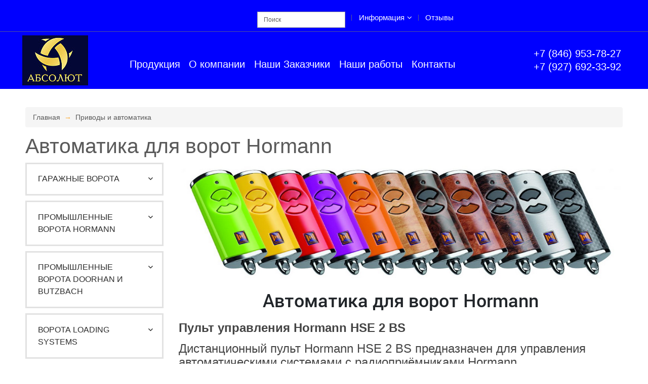

--- FILE ---
content_type: text/html; charset=UTF-8
request_url: https://absolut-sm.ru/categories_side/detail_category/138
body_size: 12472
content:

<!DOCTYPE html>
<html lang="ru">
    <head>
        <title>Автоматика для ворот Херман - купить в компании Абсолют Hormann Тип HSE 2 BS HSE 2 BS</title>
        <meta charset="UTF-8">
        <meta http-equiv="X-UA-Compatible" content="IE=edge">
        <meta name="viewport" content="width=device-width, initial-scale=1">

        <meta name="yandex-verification" content="9d492408863c59db" />

        <!-- Global site tag (gtag.js) - Google Analytics -->
        <script async src="https://www.googletagmanager.com/gtag/js?id=G-76XQTSYC90"></script>
        <script>
            window.dataLayer = window.dataLayer || [];
            function gtag(){dataLayer.push(arguments);}
            gtag('js', new Date());

            gtag('config', 'G-76XQTSYC90');
        </script>
        <!-- SSE End Global site tag (gtag.js) - Google Analytics -->

        <!-- Yandex.Metrika counter -->
        <script type="text/javascript" >
            (function(m,e,t,r,i,k,a){m[i]=m[i]||function(){(m[i].a=m[i].a||[]).push(arguments)};
                m[i].l=1*new Date();k=e.createElement(t),a=e.getElementsByTagName(t)[0],k.async=1,k.src=r,a.parentNode.insertBefore(k,a)})
            (window, document, "script", "https://mc.yandex.ru/metrika/tag.js", "ym");

            ym(86311692, "init", {
                clickmap:true,
                trackLinks:true,
                accurateTrackBounce:true,
                webvisor:true,
                trackHash:true,
                ecommerce:"dataLayer"
            });
        </script>
        <noscript><div><img src="https://mc.yandex.ru/watch/86311692" style="position:absolute; left:-9999px;" alt="" /></div></noscript>
        <!-- /Yandex.Metrika counter -->

                <meta name="description" content="Купить автоматику для ворот Hormann. Каталог автоматики для ворот с ценами, описанием, характеристикой.">
<meta name="csrf-param" content="_csrf-frontend">
<meta name="csrf-token" content="ypWXPR-HnaeC2UP6PMDSEJJoUtxkBLyP_djQwWlFR7Sj7NV_UerK_8ixDLYOgbx_1BIYqjtH76LPrZivUXwljQ==">

<link href="/assets/d10973b6/css/bootstrap.css" rel="stylesheet">
<link href="/ssecss/css/main.css" rel="stylesheet">
<link href="/ssecss/css/normalize.min.css" rel="stylesheet">
<link href="/ssecss/css/font-awesome.min.css" rel="stylesheet">
<link href="/ssecss/css/animate.css" rel="stylesheet">
<link href="/ssecss/css/jqcart.css" rel="stylesheet">
<link href="/ssecss/css/templatemo_misc.css" rel="stylesheet">
<link href="/ssecss/local/templates/child/libs/magnificPopup/magnific-popup.css" rel="stylesheet">
<link href="/ssecss/local/templates/child/libs/slick/slick.css" rel="stylesheet">
<link href="/ssecss/css/card.css" rel="stylesheet">
<link href="/cardcss/theme/js/owl-carousel/owl.carousel.css" rel="stylesheet">
<link href="/assets/4648b4d9/css/scrollup.css" rel="stylesheet">    </head>

    <body>
                <div id="panel"></div>

        <div class="main-wrapper">
            <div class="trop main-mnu hidden-mnu hidden-lg landingMenu2 d-lg-none">
                <div class="toggle-mnu toggle-mnu-1"><span></span></div>
                <div class="wrapp-hidden">
                    <a class="trop__logo" href="/"><img class="res-i" src="/images/home/absolut_logo.jpg" alt=""/></a>
                    <div class="row">
                        <div class="col-12">
                            <ul class="trop__nav">
                                <li class="trop__item">
                                    <a class="trop__link" href="/production">Продукция</a>
                                </li>
                                <li class="trop__item">
                                    <a class="trop__link" href="/about">О компании</a>
                                </li>
                                <li class="trop__item">
                                    <a class="trop__link" href="/customer">Наши Заказчики</a>
                                </li>

                                <li class="trop__item">
                                    <a class="trop__link" href="/ourworks">Наши работы</a>
                                </li>

                                <li class="trop__item">
                                    <a class="trop__link" href="/contact">Контакты</a>
                                </li>
        <!--                        <li class="trop__item">-->
        <!--                            <div class="label-place"></div> Элемент, где будет расположен ярлык корзины -->
        <!--                        </li>-->
                            </ul>
                        </div>
                    </div>
                    <div></div>
                </div>
            </div>

            <header class="header header--page">
                <!-- start top-nav-->
                <div class="top-nav">
                    <div class="container">
                        <div class="row">
                            <div class="col">
                                <div class="top-nav__inner">
                                    <div class="row">
                                        <div class="col d-none d-lg-block">
                                            <ul class="top-nav__nav">
                                                <li class="top-nav__item">
                                                    <form id="searchForm" method="get" action="/search">
                                                        <input id="q" type="text" class="form-control"
                                                               placeholder="Поиск"
                                                               name="q"
                                                               value="" />
                                                    </form>
                                                </li>
                                                <li class="top-nav__item">
                                                    <a class="top-nav__link" href="">Информация<i class="fa fa-angle-down"></i></a>
                                                    <ul role="menu" class="sub-menu">
                                                        <li><a href="/delivery">Информация о доставке</a></li>
                                                        <li><a href="/privacy-policy">Политика конфиденциальности</a></li>
                                                        <li><a href="/personaldata">Согласие на обработку персональных данных</a></li>
                                                        <li><a href="/terms">Пользовательское соглашение</a></li>
                                                    </ul>
                                                </li>
                                                <li class="top-nav__item">
                                                    <a class="top-nav__link" href="/reviews">Отзывы</a>
                                                </li>
                                            </ul>
                                        </div>
                                        <div class="col d-lg-none">
                                            <div class="toggle-mnu toggle-mnu-1"><span></span></div>
                                        </div>
                                    </div>
                                </div>
                            </div>
                        </div>
                    </div>
                </div>
                <!-- end top-nav-->

                <!-- start .top-line-->
                <div class="top-line">
                    <div class="container">
                        <div class="top-line__main-row row">
                            <div class="col-sm-auto col">
                                <a class="top-line__logo" href="/"><img class="res-i" src="/images/home/absolut_logo.jpg" alt=""/></a>
                            </div>
                            <div class="col-sm col-auto d-none d-sm-block">
                                <div class="top-line__inner">
                                    <div>
                                        <div class="row">
                                            <div class="col d-none d-lg-block">
                                                <ul class="top-line__nav">

                                                    <li class="top-line__item">
                                                        <a class="top-line__link" href="/production">Продукция</a>
                                                    </li>

                                                    <li class="top-line__item">
                                                        <a class="top-line__link" href="/about">О компании</a>
                                                    </li>

                                                    <li class="top-line__item">
                                                        <a class="top-line__link" href="/customer">Наши Заказчики</a>
                                                    </li>

                                                    <li class="top-line__item">
                                                        <a class="top-line__link" href="/ourworks">Наши работы</a>
                                                    </li>

                                                    <li class="top-line__item">
                                                        <a class="top-line__link" href="/contact">Контакты</a>
                                                    </li>

                                                    <li class="top-line__item">
                                                        <div class="label-place"></div><!-- Элемент, где будет расположен ярлык корзины -->
                                                    </li>

                                                </ul>
                                            </div>
                                            <div class="col-lg-auto text-right">
                                                <a class="top-line__link">+7 (846) 953-78-27</a><br>
                                                <a class="top-line__link">+7 (927) 692-33-92</a>
                                            </div>
                                        </div>
                                    </div>
                                </div>
                            </div>
                        </div>
                    </div>
                </div>
            </header>

            <div class="s-content">
                <div class="container">
                    
<div class="page-title">
    <div class="container">
        <nav class="breadcrumb">
            <a class="breadcrumb-item"
               href="/">
                Главная
            </a>
            <a class="breadcrumb-item"
               href = "/categories_side/10">
               Приводы и автоматика            </a>
        </nav>
        <h1> Автоматика для ворот Hormann </h1>
    </div>
</div>

<div id="panel"></div>
<div class="main-wrapper">
    <div class="container">
        <div class="row">
            <div class="container">
                <div class="row">
                    <div class="col-xl-3">
                        <div class="aside">
                            <button class="aside__btn aside__btn--js btn btn-lg btn-block btn-primary d-xl-none ttu" type="button">Меню</button>
                            <div class="aside__nav aside__nav--js d-xl-block">
                                <!--<li>-->
    <div class="aside__item aside__item--has-children">

        <a class="aside__link ttu med text-body" href="/categories_side/1">
            Гаражные ворота        </a>

                <!--        <ul>  -->
<!--    <div class="aside-sub-menu" style="display: block;"> если block - раскрыты будут все категории сразу-->
        <div class="aside-sub-menu" style="display: none;">
            <div class="aside-sub-menu__item">
<!--                <div class="aside-sub-menu__link small fw-300 text-body">-->
                                    <a class="aside-sub-menu__link small fw-300 text-body"
                       href= "/categories_side/detail_category/34">
                        Гаражные секционные ворота  ( Hermann )                    </a>
                                    <a class="aside-sub-menu__link small fw-300 text-body"
                       href= "/categories_side/detail_category/35">
                        Гаражные рулонные ворота RollMatic (Horman)                    </a>
                                    <a class="aside-sub-menu__link small fw-300 text-body"
                       href= "/categories_side/detail_category/36">
                        Откатные секционные ворота HST (Hörmann)                    </a>
                                    <a class="aside-sub-menu__link small fw-300 text-body"
                       href= "/categories_side/detail_category/37">
                        Гаражные боковые двери ( Hörmann )                    </a>
                                    <a class="aside-sub-menu__link small fw-300 text-body"
                       href= "/categories_side/detail_category/46">
                        Подъемно-поворотные ворота Hormann                    </a>
                
            </div>
        </div>
        <!--        </ul>-->

        
    </div>

<!--</li>-->

<!--<li>-->
    <div class="aside__item aside__item--has-children">

        <a class="aside__link ttu med text-body" href="/categories_side/2">
            Промышленные ворота Hormann        </a>

                <!--        <ul>  -->
<!--    <div class="aside-sub-menu" style="display: block;"> если block - раскрыты будут все категории сразу-->
        <div class="aside-sub-menu" style="display: none;">
            <div class="aside-sub-menu__item">
<!--                <div class="aside-sub-menu__link small fw-300 text-body">-->
                                    <a class="aside-sub-menu__link small fw-300 text-body"
                       href= "/categories_side/detail_category/38">
                        Промышленные секционные ворота (Hormann)                    </a>
                                    <a class="aside-sub-menu__link small fw-300 text-body"
                       href= "/categories_side/detail_category/39">
                        Рулонные ворота и рулонные решетки   (Hormann)                    </a>
                                    <a class="aside-sub-menu__link small fw-300 text-body"
                       href= "/categories_side/detail_category/40">
                        Скоростные ворота ( Hörmann )                    </a>
                                    <a class="aside-sub-menu__link small fw-300 text-body"
                       href= "/categories_side/detail_category/41">
                        Ворота для коллективных гаражей (Hormann)                    </a>
                                    <a class="aside-sub-menu__link small fw-300 text-body"
                       href= "/categories_side/detail_category/42">
                        Огнестойкие откатные ворота ( Hörmann )                    </a>
                                    <a class="aside-sub-menu__link small fw-300 text-body"
                       href= "/categories_side/detail_category/43">
                        Маятниковые ворота и ленточные завесы (Hormann )                    </a>
                                    <a class="aside-sub-menu__link small fw-300 text-body"
                       href= "/categories_side/detail_category/44">
                        Ворота для спортивных залов ( Hörmann )                    </a>
                
            </div>
        </div>
        <!--        </ul>-->

        
    </div>

<!--</li>-->

<!--<li>-->
    <div class="aside__item aside__item--has-children">

        <a class="aside__link ttu med text-body" href="/categories_side/3">
            Промышленные ворота DoorHan и Butzbach        </a>

                <!--        <ul>  -->
<!--    <div class="aside-sub-menu" style="display: block;"> если block - раскрыты будут все категории сразу-->
        <div class="aside-sub-menu" style="display: none;">
            <div class="aside-sub-menu__item">
<!--                <div class="aside-sub-menu__link small fw-300 text-body">-->
                                    <a class="aside-sub-menu__link small fw-300 text-body"
                       href= "/categories_side/detail_category/45">
                        Секционные промышленные ворота DoorHan                    </a>
                                    <a class="aside-sub-menu__link small fw-300 text-body"
                       href= "/categories_side/detail_category/140">
                        Ангарные ворота DoorHan                    </a>
                                    <a class="aside-sub-menu__link small fw-300 text-body"
                       href= "/categories_side/detail_category/141">
                        Подъемные ворота Butzbach                    </a>
                
            </div>
        </div>
        <!--        </ul>-->

        
    </div>

<!--</li>-->

<!--<li>-->
    <div class="aside__item aside__item--has-children">

        <a class="aside__link ttu med text-body" href="/categories_side/5">
            Ворота Loading Systems        </a>

                <!--        <ul>  -->
<!--    <div class="aside-sub-menu" style="display: block;"> если block - раскрыты будут все категории сразу-->
        <div class="aside-sub-menu" style="display: none;">
            <div class="aside-sub-menu__item">
<!--                <div class="aside-sub-menu__link small fw-300 text-body">-->
                                    <a class="aside-sub-menu__link small fw-300 text-body"
                       href= "/categories_side/detail_category/47">
                        Скоростные ворота Loading Systems                    </a>
                                    <a class="aside-sub-menu__link small fw-300 text-body"
                       href= "/categories_side/detail_category/48">
                        АНГАРНЫЕ ВОРОТА Loading Systems                    </a>
                                    <a class="aside-sub-menu__link small fw-300 text-body"
                       href= "/categories_side/detail_category/49">
                        СКЛАДЧАТЫЕ ВОРОТА Loading Systems                    </a>
                
            </div>
        </div>
        <!--        </ul>-->

        
    </div>

<!--</li>-->

<!--<li>-->
    <div class="aside__item aside__item--has-children">

        <a class="aside__link ttu med text-body" href="/categories_side/6">
            Откатные ворота и Комплекты балок для откатных ворот        </a>

                <!--        <ul>  -->
<!--    <div class="aside-sub-menu" style="display: block;"> если block - раскрыты будут все категории сразу-->
        <div class="aside-sub-menu" style="display: none;">
            <div class="aside-sub-menu__item">
<!--                <div class="aside-sub-menu__link small fw-300 text-body">-->
                                    <a class="aside-sub-menu__link small fw-300 text-body"
                       href= "/categories_side/detail_category/50">
                        Комплекты балок для откатных ворот                    </a>
                                    <a class="aside-sub-menu__link small fw-300 text-body"
                       href= "/categories_side/detail_category/145">
                        Откатные ворота                    </a>
                
            </div>
        </div>
        <!--        </ul>-->

        
    </div>

<!--</li>-->

<!--<li>-->
    <div class="aside__item aside__item--has-children">

        <a class="aside__link ttu med text-body" href="/categories_side/7">
            Перегрузочная техника        </a>

                <!--        <ul>  -->
<!--    <div class="aside-sub-menu" style="display: block;"> если block - раскрыты будут все категории сразу-->
        <div class="aside-sub-menu" style="display: none;">
            <div class="aside-sub-menu__item">
<!--                <div class="aside-sub-menu__link small fw-300 text-body">-->
                                    <a class="aside-sub-menu__link small fw-300 text-body"
                       href= "/categories_side/detail_category/51">
                        Перегрузочная техника: шлюз-тамбуры, герметизаторы ворот ( Hörmann )                    </a>
                                    <a class="aside-sub-menu__link small fw-300 text-body"
                       href= "/categories_side/detail_category/52">
                        Перегрузочное и складское оборудование DoorHan                    </a>
                                    <a class="aside-sub-menu__link small fw-300 text-body"
                       href= "/categories_side/detail_category/53">
                        Перегрузочное оборудование LOADING SYSTEMS (НИДЕРЛАДНЫ)                    </a>
                                    <a class="aside-sub-menu__link small fw-300 text-body"
                       href= "/categories_side/detail_category/54">
                        Доклевеллеры PoweRamp Loading Systems (уравнительные платформы)                    </a>
                                    <a class="aside-sub-menu__link small fw-300 text-body"
                       href= "/categories_side/detail_category/55">
                        Докшелтеры Loading Systems (герметизаторы проемов)                    </a>
                                    <a class="aside-sub-menu__link small fw-300 text-body"
                       href= "/categories_side/detail_category/56">
                        Аксессуары для докового оборудования Loading Systems                    </a>
                                    <a class="aside-sub-menu__link small fw-300 text-body"
                       href= "/categories_side/detail_category/144">
                        Система фиксации автотранспорта Loading Systems                    </a>
                
            </div>
        </div>
        <!--        </ul>-->

        
    </div>

<!--</li>-->

<!--<li>-->
    <div class="aside__item aside__item--has-children">

        <a class="aside__link ttu med text-body" href="/categories_side/8">
            Противопожарные шторы, ворота, двери        </a>

                <!--        <ul>  -->
<!--    <div class="aside-sub-menu" style="display: block;"> если block - раскрыты будут все категории сразу-->
        <div class="aside-sub-menu" style="display: none;">
            <div class="aside-sub-menu__item">
<!--                <div class="aside-sub-menu__link small fw-300 text-body">-->
                                    <a class="aside-sub-menu__link small fw-300 text-body"
                       href= "/categories_side/detail_category/57">
                        Противопожарные и дымозащитные шторы                    </a>
                                    <a class="aside-sub-menu__link small fw-300 text-body"
                       href= "/categories_side/detail_category/59">
                        Противопожарные рулонные ворота                    </a>
                                    <a class="aside-sub-menu__link small fw-300 text-body"
                       href= "/categories_side/detail_category/60">
                        Противопожарные откатные ворота                    </a>
                                    <a class="aside-sub-menu__link small fw-300 text-body"
                       href= "/categories_side/detail_category/137">
                        Противопожарные двери Hormann                    </a>
                
            </div>
        </div>
        <!--        </ul>-->

        
    </div>

<!--</li>-->

<!--<li>-->
    <div class="aside__item aside__item--has-children">

        <a class="aside__link ttu med text-body" href="/categories_side/10">
            Приводы и автоматика        </a>

                <!--        <ul>  -->
<!--    <div class="aside-sub-menu" style="display: block;"> если block - раскрыты будут все категории сразу-->
        <div class="aside-sub-menu" style="display: none;">
            <div class="aside-sub-menu__item">
<!--                <div class="aside-sub-menu__link small fw-300 text-body">-->
                                    <a class="aside-sub-menu__link small fw-300 text-body"
                       href= "/categories_side/detail_category/71">
                        Приводы гаражных ворот ( Hörmann )                    </a>
                                    <a class="aside-sub-menu__link small fw-300 text-body"
                       href= "/categories_side/detail_category/72">
                        Приводы въездных ворот ( Hörmann )                    </a>
                                    <a class="aside-sub-menu__link small fw-300 text-body"
                       href= "/categories_side/detail_category/73">
                        Приводы внутренних дверей ( Hörmann )                    </a>
                                    <a class="aside-sub-menu__link small fw-300 text-body"
                       href= "/categories_side/detail_category/74">
                        Откатные приводы BFT                    </a>
                                    <a class="aside-sub-menu__link small fw-300 text-body"
                       href= "/categories_side/detail_category/75">
                        Распашные приводы BFT                    </a>
                                    <a class="aside-sub-menu__link small fw-300 text-body"
                       href= "/categories_side/detail_category/76">
                        Гаражные приводы BFT                    </a>
                                    <a class="aside-sub-menu__link small fw-300 text-body"
                       href= "/categories_side/detail_category/77">
                        Осевые приводы для промышленных секционных ворот                    </a>
                                    <a class="aside-sub-menu__link small fw-300 text-body"
                       href= "/categories_side/detail_category/138">
                        Автоматика для ворот Hormann                    </a>
                                    <a class="aside-sub-menu__link small fw-300 text-body"
                       href= "/categories_side/detail_category/139">
                        Автоматика для ворот DoorHan                    </a>
                
            </div>
        </div>
        <!--        </ul>-->

        
    </div>

<!--</li>-->

<!--<li>-->
    <div class="aside__item aside__item--has-children">

        <a class="aside__link ttu med text-body" href="/categories_side/11">
            Входные двери        </a>

                <!--        <ul>  -->
<!--    <div class="aside-sub-menu" style="display: block;"> если block - раскрыты будут все категории сразу-->
        <div class="aside-sub-menu" style="display: none;">
            <div class="aside-sub-menu__item">
<!--                <div class="aside-sub-menu__link small fw-300 text-body">-->
                                    <a class="aside-sub-menu__link small fw-300 text-body"
                       href= "/categories_side/detail_category/78">
                        Входные двери Thermo46 ( Hörmann )                    </a>
                                    <a class="aside-sub-menu__link small fw-300 text-body"
                       href= "/categories_side/detail_category/79">
                        Входные двери Thermo65 ( Hörmann )                    </a>
                                    <a class="aside-sub-menu__link small fw-300 text-body"
                       href= "/categories_side/detail_category/80">
                        Входные двери ThermoCarbon ( Hörmann )                    </a>
                                    <a class="aside-sub-menu__link small fw-300 text-body"
                       href= "/categories_side/detail_category/81">
                        Входные двери ThermoSafe ( Hörmann )                    </a>
                                    <a class="aside-sub-menu__link small fw-300 text-body"
                       href= "/categories_side/detail_category/82">
                        Входные двери Thermoplan Hybrid ( Hörmann )                    </a>
                                    <a class="aside-sub-menu__link small fw-300 text-body"
                       href= "/categories_side/detail_category/83">
                        Входные двери ThermoSafe Hybrid (Hormann)                    </a>
                
            </div>
        </div>
        <!--        </ul>-->

        
    </div>

<!--</li>-->

<!--<li>-->
    <div class="aside__item aside__item--has-children">

        <a class="aside__link ttu med text-body" href="/categories_side/12">
            Межкомнатные двери        </a>

                <!--        <ul>  -->
<!--    <div class="aside-sub-menu" style="display: block;"> если block - раскрыты будут все категории сразу-->
        <div class="aside-sub-menu" style="display: none;">
            <div class="aside-sub-menu__item">
<!--                <div class="aside-sub-menu__link small fw-300 text-body">-->
                                    <a class="aside-sub-menu__link small fw-300 text-body"
                       href= "/categories_side/detail_category/84">
                        Межкомнатные двери BaseLine ( Hörmann )                    </a>
                                    <a class="aside-sub-menu__link small fw-300 text-body"
                       href= "/categories_side/detail_category/85">
                        Межкомнатные двери DesignLine Concepto ( Hörmann )                    </a>
                                    <a class="aside-sub-menu__link small fw-300 text-body"
                       href= "/categories_side/detail_category/86">
                        Межкомнатные двери DesignLine ( Hörmann )                    </a>
                                    <a class="aside-sub-menu__link small fw-300 text-body"
                       href= "/categories_side/detail_category/87">
                        Межкомнатные двери GlassLine ( Hörmann )                    </a>
                                    <a class="aside-sub-menu__link small fw-300 text-body"
                       href= "/categories_side/detail_category/88">
                        Коробки дверные ( Hörmann)                    </a>
                
            </div>
        </div>
        <!--        </ul>-->

        
    </div>

<!--</li>-->

<!--<li>-->
    <div class="aside__item aside__item--has-children">

        <a class="aside__link ttu med text-body" href="/categories_side/13">
            Технические двери        </a>

                <!--        <ul>  -->
<!--    <div class="aside-sub-menu" style="display: block;"> если block - раскрыты будут все категории сразу-->
        <div class="aside-sub-menu" style="display: none;">
            <div class="aside-sub-menu__item">
<!--                <div class="aside-sub-menu__link small fw-300 text-body">-->
                                    <a class="aside-sub-menu__link small fw-300 text-body"
                       href= "/categories_side/detail_category/89">
                        Многофункциональные двери ( Hörmann )                    </a>
                                    <a class="aside-sub-menu__link small fw-300 text-body"
                       href= "/categories_side/detail_category/91">
                        Стальные двери и двери из нержавеющей стали STS / STU                    </a>
                                    <a class="aside-sub-menu__link small fw-300 text-body"
                       href= "/categories_side/detail_category/92">
                        Функциональные двери для строительства объектов ( Hörmann )                    </a>
                                    <a class="aside-sub-menu__link small fw-300 text-body"
                       href= "/categories_side/detail_category/93">
                        Функциональные двери для дома ( Hörmann )                    </a>
                
            </div>
        </div>
        <!--        </ul>-->

        
    </div>

<!--</li>-->

<!--<li>-->
    <div class="aside__item aside__item--has-children">

        <a class="aside__link ttu med text-body" href="/categories_side/14">
            Калитки отдельностоящие        </a>

                <!--        <ul>  -->
<!--    <div class="aside-sub-menu" style="display: block;"> если block - раскрыты будут все категории сразу-->
        <div class="aside-sub-menu" style="display: none;">
            <div class="aside-sub-menu__item">
<!--                <div class="aside-sub-menu__link small fw-300 text-body">-->
                                    <a class="aside-sub-menu__link small fw-300 text-body"
                       href= "/categories_side/detail_category/94">
                        Калитки отдельностоящие                    </a>
                
            </div>
        </div>
        <!--        </ul>-->

        
    </div>

<!--</li>-->

<!--<li>-->
    <div class="aside__item aside__item--has-children">

        <a class="aside__link ttu med text-body" href="/categories_side/15">
            Двери маятниковые с полотном из эластичного ПВХ        </a>

                <!--        <ul>  -->
<!--    <div class="aside-sub-menu" style="display: block;"> если block - раскрыты будут все категории сразу-->
        <div class="aside-sub-menu" style="display: none;">
            <div class="aside-sub-menu__item">
<!--                <div class="aside-sub-menu__link small fw-300 text-body">-->
                                    <a class="aside-sub-menu__link small fw-300 text-body"
                       href= "/categories_side/detail_category/95">
                        Двери маятниковые с полотном из эластичного ПВХ                    </a>
                
            </div>
        </div>
        <!--        </ul>-->

        
    </div>

<!--</li>-->

<!--<li>-->
    <div class="aside__item aside__item--has-children">

        <a class="aside__link ttu med text-body" href="/categories_side/16">
            Ворота и калитки со стальной рамой и с заполнением сварной сеткой        </a>

                <!--        <ul>  -->
<!--    <div class="aside-sub-menu" style="display: block;"> если block - раскрыты будут все категории сразу-->
        <div class="aside-sub-menu" style="display: none;">
            <div class="aside-sub-menu__item">
<!--                <div class="aside-sub-menu__link small fw-300 text-body">-->
                                    <a class="aside-sub-menu__link small fw-300 text-body"
                       href= "/categories_side/detail_category/96">
                        Ворота и калитки со стальной рамой и с заполнением сварной сеткой                    </a>
                
            </div>
        </div>
        <!--        </ul>-->

        
    </div>

<!--</li>-->

<!--<li>-->
    <div class="aside__item aside__item--has-children">

        <a class="aside__link ttu med text-body" href="/categories_side/17">
            Двери для холодильных камер        </a>

                <!--        <ul>  -->
<!--    <div class="aside-sub-menu" style="display: block;"> если block - раскрыты будут все категории сразу-->
        <div class="aside-sub-menu" style="display: none;">
            <div class="aside-sub-menu__item">
<!--                <div class="aside-sub-menu__link small fw-300 text-body">-->
                                    <a class="aside-sub-menu__link small fw-300 text-body"
                       href= "/categories_side/detail_category/97">
                        Двери для холодильных камер                    </a>
                
            </div>
        </div>
        <!--        </ul>-->

        
    </div>

<!--</li>-->

<!--<li>-->
    <div class="aside__item aside__item--has-children">

        <a class="aside__link ttu med text-body" href="/categories_side/18">
            Автоматические раздвижные двери        </a>

                <!--        <ul>  -->
<!--    <div class="aside-sub-menu" style="display: block;"> если block - раскрыты будут все категории сразу-->
        <div class="aside-sub-menu" style="display: none;">
            <div class="aside-sub-menu__item">
<!--                <div class="aside-sub-menu__link small fw-300 text-body">-->
                                    <a class="aside-sub-menu__link small fw-300 text-body"
                       href= "/categories_side/detail_category/98">
                        Автоматические раздвижные двери                    </a>
                
            </div>
        </div>
        <!--        </ul>-->

        
    </div>

<!--</li>-->

<!--<li>-->
    <div class="aside__item aside__item--has-children">

        <a class="aside__link ttu med text-body" href="/categories_side/19">
            Системы контроля въезда Hörmann        </a>

                <!--        <ul>  -->
<!--    <div class="aside-sub-menu" style="display: block;"> если block - раскрыты будут все категории сразу-->
        <div class="aside-sub-menu" style="display: none;">
            <div class="aside-sub-menu__item">
<!--                <div class="aside-sub-menu__link small fw-300 text-body">-->
                                    <a class="aside-sub-menu__link small fw-300 text-body"
                       href= "/categories_side/detail_category/99">
                        Болларды ( Hörmann )                    </a>
                                    <a class="aside-sub-menu__link small fw-300 text-body"
                       href= "/categories_side/detail_category/100">
                        Шлагбаумы ( Hörmann )                    </a>
                                    <a class="aside-sub-menu__link small fw-300 text-body"
                       href= "/categories_side/detail_category/101">
                        Парковочные комплексы ( Hörmann )                    </a>
                                    <a class="aside-sub-menu__link small fw-300 text-body"
                       href= "/categories_side/detail_category/102">
                        Надежные защитные барьеры ( Hörmann )                    </a>
                                    <a class="aside-sub-menu__link small fw-300 text-body"
                       href= "/categories_side/detail_category/103">
                        Въездные откатные ворота ( Hörmann )                    </a>
                
            </div>
        </div>
        <!--        </ul>-->

        
    </div>

<!--</li>-->

<!--<li>-->
    <div class="aside__item aside__item--has-children">

        <a class="aside__link ttu med text-body" href="/categories_side/20">
            Системы контроля въезда BFT и DoorHan        </a>

                <!--        <ul>  -->
<!--    <div class="aside-sub-menu" style="display: block;"> если block - раскрыты будут все категории сразу-->
        <div class="aside-sub-menu" style="display: none;">
            <div class="aside-sub-menu__item">
<!--                <div class="aside-sub-menu__link small fw-300 text-body">-->
                                    <a class="aside-sub-menu__link small fw-300 text-body"
                       href= "/categories_side/detail_category/104">
                        Шлагбаумы BFT                    </a>
                                    <a class="aside-sub-menu__link small fw-300 text-body"
                       href= "/categories_side/detail_category/106">
                        Электромеханические противотаранные болларды BFT O&O                    </a>
                                    <a class="aside-sub-menu__link small fw-300 text-body"
                       href= "/categories_side/detail_category/107">
                        Гидравлические противотаранные и антиреррористические(К4 и К12) болларды O&O                    </a>
                                    <a class="aside-sub-menu__link small fw-300 text-body"
                       href= "/categories_side/detail_category/142">
                        Шлагбаумы DoorHan                    </a>
                                    <a class="aside-sub-menu__link small fw-300 text-body"
                       href= "/categories_side/detail_category/143">
                        Парковочные системы DoorHan                    </a>
                
            </div>
        </div>
        <!--        </ul>-->

        
    </div>

<!--</li>-->

<!--<li>-->
    <div class="aside__item aside__item--has-children">

        <a class="aside__link ttu med text-body" href="/categories_side/21">
            Дорожно-Парковочное оборудование        </a>

                <!--        <ul>  -->
<!--    <div class="aside-sub-menu" style="display: block;"> если block - раскрыты будут все категории сразу-->
        <div class="aside-sub-menu" style="display: none;">
            <div class="aside-sub-menu__item">
<!--                <div class="aside-sub-menu__link small fw-300 text-body">-->
                                    <a class="aside-sub-menu__link small fw-300 text-body"
                       href= "/categories_side/detail_category/108">
                        Парковочные столбики серии ГОРОД                    </a>
                                    <a class="aside-sub-menu__link small fw-300 text-body"
                       href= "/categories_side/detail_category/109">
                        Парковочные столбики серии ПРЕМИУМ                    </a>
                                    <a class="aside-sub-menu__link small fw-300 text-body"
                       href= "/categories_side/detail_category/110">
                        Парковочные столбики серии ЭКСКЛЮЗИВ С ЛОГОТИПОМ                    </a>
                                    <a class="aside-sub-menu__link small fw-300 text-body"
                       href= "/categories_side/detail_category/111">
                        Парковочные столбики серии МЕГАПОЛИС - АНКЕРНЫЕ И БРОНИРУЕМЫЕ                    </a>
                                    <a class="aside-sub-menu__link small fw-300 text-body"
                       href= "/categories_side/detail_category/112">
                        Парковочные столбики серии ЭКОНОМ                    </a>
                                    <a class="aside-sub-menu__link small fw-300 text-body"
                       href= "/categories_side/detail_category/113">
                        Парковочные столбики серии ХАЙ-ТЕК                    </a>
                                    <a class="aside-sub-menu__link small fw-300 text-body"
                       href= "/categories_side/detail_category/116">
                        Столбики сигнальные упругие                    </a>
                
            </div>
        </div>
        <!--        </ul>-->

        
    </div>

<!--</li>-->

<!--<li>-->
    <div class="aside__item aside__item--has-children">

        <a class="aside__link ttu med text-body" href="/categories_side/22">
            СКУД (система контроля и управления доступом)        </a>

                <!--        <ul>  -->
<!--    <div class="aside-sub-menu" style="display: block;"> если block - раскрыты будут все категории сразу-->
        <div class="aside-sub-menu" style="display: none;">
            <div class="aside-sub-menu__item">
<!--                <div class="aside-sub-menu__link small fw-300 text-body">-->
                                    <a class="aside-sub-menu__link small fw-300 text-body"
                       href= "/categories_side/detail_category/114">
                        GSM модули                    </a>
                                    <a class="aside-sub-menu__link small fw-300 text-body"
                       href= "/categories_side/detail_category/115">
                        PAL-ES системы контроля доступа и управления. сети GSM / 3G/4G                    </a>
                
            </div>
        </div>
        <!--        </ul>-->

        
    </div>

<!--</li>-->

<!--<li>-->
    <div class="aside__item aside__item--has-children">

        <a class="aside__link ttu med text-body" href="/categories_side/23">
            Подъемные столы        </a>

                <!--        <ul>  -->
<!--    <div class="aside-sub-menu" style="display: block;"> если block - раскрыты будут все категории сразу-->
        <div class="aside-sub-menu" style="display: none;">
            <div class="aside-sub-menu__item">
<!--                <div class="aside-sub-menu__link small fw-300 text-body">-->
                                    <a class="aside-sub-menu__link small fw-300 text-body"
                       href= "/categories_side/detail_category/117">
                        Подъемные столы  EdmoLift                    </a>
                
            </div>
        </div>
        <!--        </ul>-->

        
    </div>

<!--</li>-->

<!--<li>-->
    <div class="aside__item aside__item--has-children">

        <a class="aside__link ttu med text-body" href="/categories_side/24">
            Рольставни        </a>

                <!--        <ul>  -->
<!--    <div class="aside-sub-menu" style="display: block;"> если block - раскрыты будут все категории сразу-->
        <div class="aside-sub-menu" style="display: none;">
            <div class="aside-sub-menu__item">
<!--                <div class="aside-sub-menu__link small fw-300 text-body">-->
                                    <a class="aside-sub-menu__link small fw-300 text-body"
                       href= "/categories_side/detail_category/118">
                        Рольставни, Ролл ворота, Роллетнык решетки                    </a>
                                    <a class="aside-sub-menu__link small fw-300 text-body"
                       href= "/categories_side/detail_category/119">
                        Прозрачные Рольставни из Поликарбоната                    </a>
                
            </div>
        </div>
        <!--        </ul>-->

        
    </div>

<!--</li>-->

<!--<li>-->
    <div class="aside__item aside__item--has-children">

        <a class="aside__link ttu med text-body" href="/categories_side/25">
            Рампа мобильная (ЭСТАКАДА)        </a>

                <!--        <ul>  -->
<!--    <div class="aside-sub-menu" style="display: block;"> если block - раскрыты будут все категории сразу-->
        <div class="aside-sub-menu" style="display: none;">
            <div class="aside-sub-menu__item">
<!--                <div class="aside-sub-menu__link small fw-300 text-body">-->
                                    <a class="aside-sub-menu__link small fw-300 text-body"
                       href= "/categories_side/detail_category/120">
                        Рампа мобильная (ЭСТАКАДА)                    </a>
                
            </div>
        </div>
        <!--        </ul>-->

        
    </div>

<!--</li>-->

<!--<li>-->
    <div class="aside__item aside__item--has-children">

        <a class="aside__link ttu med text-body" href="/categories_side/26">
            Акустические звукопоглащающие экраны        </a>

                <!--        <ul>  -->
<!--    <div class="aside-sub-menu" style="display: block;"> если block - раскрыты будут все категории сразу-->
        <div class="aside-sub-menu" style="display: none;">
            <div class="aside-sub-menu__item">
<!--                <div class="aside-sub-menu__link small fw-300 text-body">-->
                                    <a class="aside-sub-menu__link small fw-300 text-body"
                       href= "/categories_side/detail_category/121">
                        Акустические звукопоглащающие экраны                    </a>
                
            </div>
        </div>
        <!--        </ul>-->

        
    </div>

<!--</li>-->

<!--<li>-->
    <div class="aside__item aside__item--has-children">

        <a class="aside__link ttu med text-body" href="/categories_side/27">
            Заборные секции из сварной сетки и комплектация        </a>

                <!--        <ul>  -->
<!--    <div class="aside-sub-menu" style="display: block;"> если block - раскрыты будут все категории сразу-->
        <div class="aside-sub-menu" style="display: none;">
            <div class="aside-sub-menu__item">
<!--                <div class="aside-sub-menu__link small fw-300 text-body">-->
                                    <a class="aside-sub-menu__link small fw-300 text-body"
                       href= "/categories_side/detail_category/122">
                        Заборные секции из сварной сетки и комплектация                    </a>
                
            </div>
        </div>
        <!--        </ul>-->

        
    </div>

<!--</li>-->

<!--<li>-->
    <div class="aside__item aside__item--has-children">

        <a class="aside__link ttu med text-body" href="/categories_side/28">
            Жалюзи        </a>

                <!--        <ul>  -->
<!--    <div class="aside-sub-menu" style="display: block;"> если block - раскрыты будут все категории сразу-->
        <div class="aside-sub-menu" style="display: none;">
            <div class="aside-sub-menu__item">
<!--                <div class="aside-sub-menu__link small fw-300 text-body">-->
                                    <a class="aside-sub-menu__link small fw-300 text-body"
                       href= "/categories_side/detail_category/123">
                        Жалюзи вертикальные                    </a>
                                    <a class="aside-sub-menu__link small fw-300 text-body"
                       href= "/categories_side/detail_category/124">
                        Жалюзи горизонтальные                    </a>
                                    <a class="aside-sub-menu__link small fw-300 text-body"
                       href= "/categories_side/detail_category/125">
                        Рулонные жалюзи (шторы)                    </a>
                                    <a class="aside-sub-menu__link small fw-300 text-body"
                       href= "/categories_side/detail_category/126">
                        Жалюзи деревянные и бамбук                    </a>
                                    <a class="aside-sub-menu__link small fw-300 text-body"
                       href= "/categories_side/detail_category/127">
                        Жалюзи нитяные БРИЗ                    </a>
                                    <a class="aside-sub-menu__link small fw-300 text-body"
                       href= "/categories_side/detail_category/128">
                        Фотожалюзи вертикальные и рулонные                    </a>
                
            </div>
        </div>
        <!--        </ul>-->

        
    </div>

<!--</li>-->

<!--<li>-->
    <div class="aside__item aside__item--has-children">

        <a class="aside__link ttu med text-body" href="/categories_side/29">
            Раздвижные решетки на окна и двери        </a>

                <!--        <ul>  -->
<!--    <div class="aside-sub-menu" style="display: block;"> если block - раскрыты будут все категории сразу-->
        <div class="aside-sub-menu" style="display: none;">
            <div class="aside-sub-menu__item">
<!--                <div class="aside-sub-menu__link small fw-300 text-body">-->
                                    <a class="aside-sub-menu__link small fw-300 text-body"
                       href= "/categories_side/detail_category/129">
                        Раздвижные решетки на окна и двери                    </a>
                
            </div>
        </div>
        <!--        </ul>-->

        
    </div>

<!--</li>-->

<!--<li>-->
    <div class="aside__item aside__item--has-children">

        <a class="aside__link ttu med text-body" href="/categories_side/30">
            Завесы полосовые ПВХ        </a>

                <!--        <ul>  -->
<!--    <div class="aside-sub-menu" style="display: block;"> если block - раскрыты будут все категории сразу-->
        <div class="aside-sub-menu" style="display: none;">
            <div class="aside-sub-menu__item">
<!--                <div class="aside-sub-menu__link small fw-300 text-body">-->
                                    <a class="aside-sub-menu__link small fw-300 text-body"
                       href= "/categories_side/detail_category/130">
                        Завесы полосовые ПВХ                    </a>
                
            </div>
        </div>
        <!--        </ul>-->

        
    </div>

<!--</li>-->

<!--<li>-->
    <div class="aside__item aside__item--has-children">

        <a class="aside__link ttu med text-body" href="/categories_side/31">
            Жидкие обои        </a>

                <!--        <ul>  -->
<!--    <div class="aside-sub-menu" style="display: block;"> если block - раскрыты будут все категории сразу-->
        <div class="aside-sub-menu" style="display: none;">
            <div class="aside-sub-menu__item">
<!--                <div class="aside-sub-menu__link small fw-300 text-body">-->
                                    <a class="aside-sub-menu__link small fw-300 text-body"
                       href= "/categories_side/detail_category/131">
                        Жидкие обои                    </a>
                
            </div>
        </div>
        <!--        </ul>-->

        
    </div>

<!--</li>-->

<!--<li>-->
    <div class="aside__item aside__item--has-children">

        <a class="aside__link ttu med text-body" href="/categories_side/32">
            Живая плитка        </a>

                <!--        <ul>  -->
<!--    <div class="aside-sub-menu" style="display: block;"> если block - раскрыты будут все категории сразу-->
        <div class="aside-sub-menu" style="display: none;">
            <div class="aside-sub-menu__item">
<!--                <div class="aside-sub-menu__link small fw-300 text-body">-->
                                    <a class="aside-sub-menu__link small fw-300 text-body"
                       href= "/categories_side/detail_category/132">
                        Живая плитка - интерактивное напольное покрытие                    </a>
                                    <a class="aside-sub-menu__link small fw-300 text-body"
                       href= "/categories_side/detail_category/133">
                        Столы и столешницы «Живая плитка»                    </a>
                
            </div>
        </div>
        <!--        </ul>-->

        
    </div>

<!--</li>-->

<!--<li>-->
    <div class="aside__item aside__item--has-children">

        <a class="aside__link ttu med text-body" href="/categories_side/33">
            3Д пленка        </a>

                <!--        <ul>  -->
<!--    <div class="aside-sub-menu" style="display: block;"> если block - раскрыты будут все категории сразу-->
        <div class="aside-sub-menu" style="display: none;">
            <div class="aside-sub-menu__item">
<!--                <div class="aside-sub-menu__link small fw-300 text-body">-->
                                    <a class="aside-sub-menu__link small fw-300 text-body"
                       href= "/categories_side/detail_category/134">
                        3Д пленка                    </a>
                
            </div>
        </div>
        <!--        </ul>-->

        
    </div>

<!--</li>-->

<!--<li>-->
    <div class="aside__item aside__item--has-children">

        <a class="aside__link ttu med text-body" href="/categories_side/146">
            Принтер маркиратор пневматический        </a>

                <!--        <ul>  -->
<!--    <div class="aside-sub-menu" style="display: block;"> если block - раскрыты будут все категории сразу-->
        <div class="aside-sub-menu" style="display: none;">
            <div class="aside-sub-menu__item">
<!--                <div class="aside-sub-menu__link small fw-300 text-body">-->
                                    <a class="aside-sub-menu__link small fw-300 text-body"
                       href= "/categories_side/detail_category/147">
                        Принтер маркиратор пневматический                    </a>
                
            </div>
        </div>
        <!--        </ul>-->

        
    </div>

<!--</li>-->

<!--<li>-->
    <div class="aside__item aside__item--has-children">

        <a class="aside__link ttu med text-body" href="/categories_side/148">
            Сетка гармошка        </a>

                <!--        <ul>  -->
<!--    <div class="aside-sub-menu" style="display: block;"> если block - раскрыты будут все категории сразу-->
        <div class="aside-sub-menu" style="display: none;">
            <div class="aside-sub-menu__item">
<!--                <div class="aside-sub-menu__link small fw-300 text-body">-->
                                    <a class="aside-sub-menu__link small fw-300 text-body"
                       href= "/categories_side/detail_category/149">
                        Сетка гармошка                    </a>
                
            </div>
        </div>
        <!--        </ul>-->

        
    </div>

<!--</li>-->

                            </div>	<!-- End <div class="aside"> -->
                        </div>	<!-- End <div class="col-xl-3"> -->
                    </div>	<!-- End <div class="row">-->

                    <!--SSE Большая картинка на весь блок	Гаражные секционные ворота-->
                    <div class="col-xl-9">
                        <div class="s-content">
                            <div class="s-content__head bgs mb-3"
                                 style="background-image: url(/images/catalog/Absolut_picture/10_Privody/138_Avtomatika_vorot_Hormann/1_Gallery/111_Pult_DU_Hormann_HSE_2_BS.jpg);/">
                            </div>

                                                            <h4 class="text-center" style="font-family: &quot;Source Sans Pro&quot;, -apple-system, BlinkMacSystemFont, &quot;Segoe UI&quot;, Roboto, &quot;Helvetica Neue&quot;, Arial, sans-serif, &quot;Apple Color Emoji&quot;, &quot;Segoe UI Emoji&quot;, &quot;Segoe UI Symbol&quot;; color: rgb(33, 37, 41);"><span style="font-size: 36px;">Автоматика для ворот Hormann</span></h4><p style="margin-right: 0px; margin-bottom: 10px; margin-left: 0px; color: rgb(68, 68, 68); font-family: &quot;Open Sans&quot;, sans-serif; font-size: 14px;"><span style="font-weight: 600; font-size: 24px;">Пульт управления Hormann HSE 2 BS</span></p><p style="margin-right: 0px; margin-bottom: 10px; margin-left: 0px; color: rgb(68, 68, 68); font-family: &quot;Open Sans&quot;, sans-serif; font-size: 14px;"><span style="font-size: 24px;">Дистанционный пульт Hormann HSE 2 BS предназначен для управления автоматическими системами с радиоприёмниками Hormann.</span></p><p style="margin-right: 0px; margin-bottom: 10px; margin-left: 0px; color: rgb(68, 68, 68); font-family: &quot;Open Sans&quot;, sans-serif; font-size: 14px;"><span style="font-size: 24px;">Передача радиосигнала устройством Hormann HSE 2 BS абсолютно безопасна.</span></p><p style="margin-right: 0px; margin-bottom: 10px; margin-left: 0px; color: rgb(68, 68, 68); font-family: &quot;Open Sans&quot;, sans-serif; font-size: 14px;"><span style="font-size: 24px;">Выбор кода для пульта Hormann HSE 2 BS возможен более чем из триллиона вариантов, а система Hormann HSE 2 BS работает в импульсном режиме.</span></p><p style="margin-right: 0px; margin-bottom: 10px; margin-left: 0px; color: rgb(68, 68, 68); font-family: &quot;Open Sans&quot;, sans-serif; font-size: 14px;"><span style="font-size: 24px;">В серии Hormann HSE 2 BS реализована простая схема передачи кода с одного пульта на другой.</span></p><p style="margin-right: 0px; margin-bottom: 10px; margin-left: 0px; color: rgb(68, 68, 68); font-family: &quot;Open Sans&quot;, sans-serif; font-size: 14px;"><span style="font-size: 24px;">Антенна устройства Hormann HSE 2 BS встроена в корпус.</span></p><p><br style="color: rgb(68, 68, 68); font-family: &quot;Open Sans&quot;, sans-serif; font-size: 14px;"><br style="color: rgb(68, 68, 68); font-family: &quot;Open Sans&quot;, sans-serif; font-size: 14px;"></p><p style="margin-right: 0px; margin-bottom: 10px; margin-left: 0px; color: rgb(68, 68, 68); font-family: &quot;Open Sans&quot;, sans-serif; font-size: 14px;"><span style="font-weight: 600; font-size: 24px;">Пульт управления Hormann HSE 2 BS</span></p><p style="margin-right: 0px; margin-bottom: 10px; margin-left: 0px; color: rgb(68, 68, 68); font-family: &quot;Open Sans&quot;, sans-serif; font-size: 14px;"><span style="font-size: 24px;">Дистанционный пульт Hormann HSE 2 BS предназначен для управления автоматическими системами с радиоприёмниками Hormann.</span></p><p style="margin-right: 0px; margin-bottom: 10px; margin-left: 0px; color: rgb(68, 68, 68); font-family: &quot;Open Sans&quot;, sans-serif; font-size: 14px;"><span style="font-size: 24px;">Передача радиосигнала устройством Hormann HSE 2 BS абсолютно безопасна.</span></p><p style="margin-right: 0px; margin-bottom: 10px; margin-left: 0px; color: rgb(68, 68, 68); font-family: &quot;Open Sans&quot;, sans-serif; font-size: 14px;"><span style="font-size: 24px;">Выбор кода для пульта Hormann HSE 2 BS возможен более чем из триллиона вариантов, а система Hormann HSE 2 BS работает в импульсном режиме.</span></p><p style="margin-right: 0px; margin-bottom: 10px; margin-left: 0px; color: rgb(68, 68, 68); font-family: &quot;Open Sans&quot;, sans-serif; font-size: 14px;"><span style="font-size: 24px;">В серии Hormann HSE 2 BS реализована простая схема передачи кода с одного пульта на другой.</span></p><p style="margin-right: 0px; margin-bottom: 10px; margin-left: 0px; color: rgb(68, 68, 68); font-family: &quot;Open Sans&quot;, sans-serif; font-size: 14px;"><span style="font-size: 24px;">Антенна устройства Hormann HSE 2 BS встроена в корпус.</span></p>                                                    <!--Галерея -->
                                                    <!--Конец Галерея -->
                        <!-- Видеоролики -->
                        
                        <!-- Конец Видеоролики -->

                        <!-- Другие клиенты интересовались также -->
                        <!-- Конец Другие клиенты интересовались также -->

                        <!-- Каталог и документация -->
                                                 <!-- Конец Каталог и документация -->
                        <!-- Витрина Каталог товаров -->
                                                    <div class="s-product section" id="s-product">
                                <div class="container">
                                    <div class="section-title text-center text-secondary">
                                        <div class="h3 text-center pb-4 text-secondary fw-300">Каталог товаров Автоматика для ворот Hormann</div>
                                    </div>
                                    <div class="s-product__row row">
                                                                                    <div class="s-product__col col-lg-4 col-sm-6">
                                                <a class="s-product__item img-bg text-body tdn"
                                                   href = "detail_product/411"
                                                   style="background-image: url(/images/catalog/Absolut_picture/10_Privody/138_Avtomatika_vorot_Hormann/411/111_Shlyuz_BiSecur.png);">
                                                    <img class="res-i" src="/images/catalog/Absolut_picture/10_Privody/138_Avtomatika_vorot_Hormann/411/111_Shlyuz_BiSecur.png" alt=""/>
                                                </a>
                                                <div class="s-product__col col-lg-12 col-sm-6">
                                                        Код: 411                                                                                                    </div>
                                                <div class="s-product__col col-lg-12 col-sm-6">
                                                    <a href = "detail_product/411">
                                                        Шлюз BiSecur LAN / WLAN                                                    </a>
                                                </div>
                                                <!--Под заказ-->
                                                <div class="s-product__col col-lg-12 col-sm-6 s-product__available">
                                                    Есть в наличии                                                                                                    </div>
                                                <!--поставить wholesale_retail (Оптом и в розницу) -->
                                                <div class="s-product__col col-lg-12 col-sm-6 s-product__available">
                                                                                                    </div>
                                                <!--поставить price ( Цена )    -->
                                                <div class="s-product__col col-lg-12 col-sm-6 s-product__price">
                                                                                                                                                                
                                                                                                            Цену уточняйте
                                                                                                    </div>
                                                <!-- поставить order_calculate (Заказать расчет)   -->
                                                <div class="s-product__col col-lg-12 col-sm-6">
                                                                                                    </div>
                                                <div class="s-product__col col-lg-12 col-sm-6">
                                                    <div style="float:left; padding-bottom: 22px;">
                                                        <a href="#" class="btn btn-default send-phone" data-id = "411" data-toggle="modal" data-target="#myModalCallback"><i class="fa fa-phone fa-2x"></i></a>
                                                        <span>
                                                                                                                            <a href="#" class="btn btn-default write-to-us" data-id = "411" data-toggle="modal" data-target="#myModal"><i class="fa fa-envelope fa-2x"></i> Напишите нам</a>
                                                                                                                    </span>
                                                    </div>
                                                </div>
                                            </div>
                                                                                    <div class="s-product__col col-lg-4 col-sm-6">
                                                <a class="s-product__item img-bg text-body tdn"
                                                   href = "detail_product/412"
                                                   style="background-image: url(/images/catalog/Absolut_picture/10_Privody/138_Avtomatika_vorot_Hormann/412/111_HS5BS.jpg);">
                                                    <img class="res-i" src="/images/catalog/Absolut_picture/10_Privody/138_Avtomatika_vorot_Hormann/412/111_HS5BS.jpg" alt=""/>
                                                </a>
                                                <div class="s-product__col col-lg-12 col-sm-6">
                                                        Код: 412                                                                                                    </div>
                                                <div class="s-product__col col-lg-12 col-sm-6">
                                                    <a href = "detail_product/412">
                                                        5-клавишный пульт ДУ Hormann HS 5 BS                                                    </a>
                                                </div>
                                                <!--Под заказ-->
                                                <div class="s-product__col col-lg-12 col-sm-6 s-product__available">
                                                    Есть в наличии                                                                                                    </div>
                                                <!--поставить wholesale_retail (Оптом и в розницу) -->
                                                <div class="s-product__col col-lg-12 col-sm-6 s-product__available">
                                                                                                    </div>
                                                <!--поставить price ( Цена )    -->
                                                <div class="s-product__col col-lg-12 col-sm-6 s-product__price">
                                                                                                                                                                
                                                                                                            Цену уточняйте
                                                                                                    </div>
                                                <!-- поставить order_calculate (Заказать расчет)   -->
                                                <div class="s-product__col col-lg-12 col-sm-6">
                                                                                                    </div>
                                                <div class="s-product__col col-lg-12 col-sm-6">
                                                    <div style="float:left; padding-bottom: 22px;">
                                                        <a href="#" class="btn btn-default send-phone" data-id = "412" data-toggle="modal" data-target="#myModalCallback"><i class="fa fa-phone fa-2x"></i></a>
                                                        <span>
                                                                                                                            <a href="#" class="btn btn-default write-to-us" data-id = "412" data-toggle="modal" data-target="#myModal"><i class="fa fa-envelope fa-2x"></i> Напишите нам</a>
                                                                                                                    </span>
                                                    </div>
                                                </div>
                                            </div>
                                                                                    <div class="s-product__col col-lg-4 col-sm-6">
                                                <a class="s-product__item img-bg text-body tdn"
                                                   href = "detail_product/413"
                                                   style="background-image: url(/images/catalog/Absolut_picture/10_Privody/138_Avtomatika_vorot_Hormann/413/111_HSE2BS.jpg);">
                                                    <img class="res-i" src="/images/catalog/Absolut_picture/10_Privody/138_Avtomatika_vorot_Hormann/413/111_HSE2BS.jpg" alt=""/>
                                                </a>
                                                <div class="s-product__col col-lg-12 col-sm-6">
                                                        Код: 413                                                                                                    </div>
                                                <div class="s-product__col col-lg-12 col-sm-6">
                                                    <a href = "detail_product/413">
                                                        Пульт ДУ Hormann HSE 2 BS, черный, белый                                                    </a>
                                                </div>
                                                <!--Под заказ-->
                                                <div class="s-product__col col-lg-12 col-sm-6 s-product__available">
                                                    Есть в наличии                                                                                                    </div>
                                                <!--поставить wholesale_retail (Оптом и в розницу) -->
                                                <div class="s-product__col col-lg-12 col-sm-6 s-product__available">
                                                                                                    </div>
                                                <!--поставить price ( Цена )    -->
                                                <div class="s-product__col col-lg-12 col-sm-6 s-product__price">
                                                                                                                                                                
                                                                                                            Цену уточняйте
                                                                                                    </div>
                                                <!-- поставить order_calculate (Заказать расчет)   -->
                                                <div class="s-product__col col-lg-12 col-sm-6">
                                                                                                    </div>
                                                <div class="s-product__col col-lg-12 col-sm-6">
                                                    <div style="float:left; padding-bottom: 22px;">
                                                        <a href="#" class="btn btn-default send-phone" data-id = "413" data-toggle="modal" data-target="#myModalCallback"><i class="fa fa-phone fa-2x"></i></a>
                                                        <span>
                                                                                                                            <a href="#" class="btn btn-default write-to-us" data-id = "413" data-toggle="modal" data-target="#myModal"><i class="fa fa-envelope fa-2x"></i> Напишите нам</a>
                                                                                                                    </span>
                                                    </div>
                                                </div>
                                            </div>
                                                                                    <div class="s-product__col col-lg-4 col-sm-6">
                                                <a class="s-product__item img-bg text-body tdn"
                                                   href = "detail_product/414"
                                                   style="background-image: url(/images/catalog/Absolut_picture/10_Privody/138_Avtomatika_vorot_Hormann/414/111_HSE2BSColor.jpg);">
                                                    <img class="res-i" src="/images/catalog/Absolut_picture/10_Privody/138_Avtomatika_vorot_Hormann/414/111_HSE2BSColor.jpg" alt=""/>
                                                </a>
                                                <div class="s-product__col col-lg-12 col-sm-6">
                                                        Код: 414                                                                                                    </div>
                                                <div class="s-product__col col-lg-12 col-sm-6">
                                                    <a href = "detail_product/414">
                                                        Пульт ДУ Hormann HSE 2 BS, цветной                                                    </a>
                                                </div>
                                                <!--Под заказ-->
                                                <div class="s-product__col col-lg-12 col-sm-6 s-product__available">
                                                    Есть в наличии                                                                                                    </div>
                                                <!--поставить wholesale_retail (Оптом и в розницу) -->
                                                <div class="s-product__col col-lg-12 col-sm-6 s-product__available">
                                                                                                    </div>
                                                <!--поставить price ( Цена )    -->
                                                <div class="s-product__col col-lg-12 col-sm-6 s-product__price">
                                                                                                                                                                
                                                                                                            Цену уточняйте
                                                                                                    </div>
                                                <!-- поставить order_calculate (Заказать расчет)   -->
                                                <div class="s-product__col col-lg-12 col-sm-6">
                                                                                                    </div>
                                                <div class="s-product__col col-lg-12 col-sm-6">
                                                    <div style="float:left; padding-bottom: 22px;">
                                                        <a href="#" class="btn btn-default send-phone" data-id = "414" data-toggle="modal" data-target="#myModalCallback"><i class="fa fa-phone fa-2x"></i></a>
                                                        <span>
                                                                                                                            <a href="#" class="btn btn-default write-to-us" data-id = "414" data-toggle="modal" data-target="#myModal"><i class="fa fa-envelope fa-2x"></i> Напишите нам</a>
                                                                                                                    </span>
                                                    </div>
                                                </div>
                                            </div>
                                                                                    <div class="s-product__col col-lg-4 col-sm-6">
                                                <a class="s-product__item img-bg text-body tdn"
                                                   href = "detail_product/415"
                                                   style="background-image: url(/images/catalog/Absolut_picture/10_Privody/138_Avtomatika_vorot_Hormann/415/111_HSP4BS.jpg);">
                                                    <img class="res-i" src="/images/catalog/Absolut_picture/10_Privody/138_Avtomatika_vorot_Hormann/415/111_HSP4BS.jpg" alt=""/>
                                                </a>
                                                <div class="s-product__col col-lg-12 col-sm-6">
                                                        Код: 415                                                                                                    </div>
                                                <div class="s-product__col col-lg-12 col-sm-6">
                                                    <a href = "detail_product/415">
                                                        Пульт-брелок ДУ Hormann HSP 4 BS                                                    </a>
                                                </div>
                                                <!--Под заказ-->
                                                <div class="s-product__col col-lg-12 col-sm-6 s-product__available">
                                                    Есть в наличии                                                                                                    </div>
                                                <!--поставить wholesale_retail (Оптом и в розницу) -->
                                                <div class="s-product__col col-lg-12 col-sm-6 s-product__available">
                                                                                                    </div>
                                                <!--поставить price ( Цена )    -->
                                                <div class="s-product__col col-lg-12 col-sm-6 s-product__price">
                                                                                                                                                                
                                                                                                            Цену уточняйте
                                                                                                    </div>
                                                <!-- поставить order_calculate (Заказать расчет)   -->
                                                <div class="s-product__col col-lg-12 col-sm-6">
                                                                                                    </div>
                                                <div class="s-product__col col-lg-12 col-sm-6">
                                                    <div style="float:left; padding-bottom: 22px;">
                                                        <a href="#" class="btn btn-default send-phone" data-id = "415" data-toggle="modal" data-target="#myModalCallback"><i class="fa fa-phone fa-2x"></i></a>
                                                        <span>
                                                                                                                            <a href="#" class="btn btn-default write-to-us" data-id = "415" data-toggle="modal" data-target="#myModal"><i class="fa fa-envelope fa-2x"></i> Напишите нам</a>
                                                                                                                    </span>
                                                    </div>
                                                </div>
                                            </div>
                                                                                    <div class="s-product__col col-lg-4 col-sm-6">
                                                <a class="s-product__item img-bg text-body tdn"
                                                   href = "detail_product/416"
                                                   style="background-image: url(/images/catalog/Absolut_picture/10_Privody/138_Avtomatika_vorot_Hormann/416/111_HSD2BS.jpg);">
                                                    <img class="res-i" src="/images/catalog/Absolut_picture/10_Privody/138_Avtomatika_vorot_Hormann/416/111_HSD2BS.jpg" alt=""/>
                                                </a>
                                                <div class="s-product__col col-lg-12 col-sm-6">
                                                        Код: 416                                                                                                    </div>
                                                <div class="s-product__col col-lg-12 col-sm-6">
                                                    <a href = "detail_product/416">
                                                        Пульт-брелок ДУ Hormann HSD 2 BS                                                    </a>
                                                </div>
                                                <!--Под заказ-->
                                                <div class="s-product__col col-lg-12 col-sm-6 s-product__available">
                                                    Есть в наличии                                                                                                    </div>
                                                <!--поставить wholesale_retail (Оптом и в розницу) -->
                                                <div class="s-product__col col-lg-12 col-sm-6 s-product__available">
                                                                                                    </div>
                                                <!--поставить price ( Цена )    -->
                                                <div class="s-product__col col-lg-12 col-sm-6 s-product__price">
                                                                                                                                                                
                                                                                                            Цену уточняйте
                                                                                                    </div>
                                                <!-- поставить order_calculate (Заказать расчет)   -->
                                                <div class="s-product__col col-lg-12 col-sm-6">
                                                                                                    </div>
                                                <div class="s-product__col col-lg-12 col-sm-6">
                                                    <div style="float:left; padding-bottom: 22px;">
                                                        <a href="#" class="btn btn-default send-phone" data-id = "416" data-toggle="modal" data-target="#myModalCallback"><i class="fa fa-phone fa-2x"></i></a>
                                                        <span>
                                                                                                                            <a href="#" class="btn btn-default write-to-us" data-id = "416" data-toggle="modal" data-target="#myModal"><i class="fa fa-envelope fa-2x"></i> Напишите нам</a>
                                                                                                                    </span>
                                                    </div>
                                                </div>
                                            </div>
                                                                                    <div class="s-product__col col-lg-4 col-sm-6">
                                                <a class="s-product__item img-bg text-body tdn"
                                                   href = "detail_product/417"
                                                   style="background-image: url(/images/catalog/Absolut_picture/10_Privody/138_Avtomatika_vorot_Hormann/417/111_HSZ.jpg);">
                                                    <img class="res-i" src="/images/catalog/Absolut_picture/10_Privody/138_Avtomatika_vorot_Hormann/417/111_HSZ.jpg" alt=""/>
                                                </a>
                                                <div class="s-product__col col-lg-12 col-sm-6">
                                                        Код: 417                                                                                                    </div>
                                                <div class="s-product__col col-lg-12 col-sm-6">
                                                    <a href = "detail_product/417">
                                                        Пульт ДУ в прикуриватель Hormann HSZ                                                    </a>
                                                </div>
                                                <!--Под заказ-->
                                                <div class="s-product__col col-lg-12 col-sm-6 s-product__available">
                                                    Есть в наличии                                                                                                    </div>
                                                <!--поставить wholesale_retail (Оптом и в розницу) -->
                                                <div class="s-product__col col-lg-12 col-sm-6 s-product__available">
                                                                                                    </div>
                                                <!--поставить price ( Цена )    -->
                                                <div class="s-product__col col-lg-12 col-sm-6 s-product__price">
                                                                                                                                                                
                                                                                                            Цену уточняйте
                                                                                                    </div>
                                                <!-- поставить order_calculate (Заказать расчет)   -->
                                                <div class="s-product__col col-lg-12 col-sm-6">
                                                                                                    </div>
                                                <div class="s-product__col col-lg-12 col-sm-6">
                                                    <div style="float:left; padding-bottom: 22px;">
                                                        <a href="#" class="btn btn-default send-phone" data-id = "417" data-toggle="modal" data-target="#myModalCallback"><i class="fa fa-phone fa-2x"></i></a>
                                                        <span>
                                                                                                                            <a href="#" class="btn btn-default write-to-us" data-id = "417" data-toggle="modal" data-target="#myModal"><i class="fa fa-envelope fa-2x"></i> Напишите нам</a>
                                                                                                                    </span>
                                                    </div>
                                                </div>
                                            </div>
                                                                            </div>
                                </div>
                            </div>
                                                <!-- End Витрина Каталог товаров -->
                    </div> <!--End <div class="container">-->
                </div>	<!--End <div class="row"> -->
            </div>	<!--End  -->
        </div>	<!--End  -->
    </div>	<!--End <div class="container"> -->
</div>	<!--End <div class="main-wrapper"> -->
                </div>
            </div>

            <!--  SSE foorer  -->
            <footer class="footer">
                <div class="container">
                    <div class="row">
                        <div class="footer__col-logo col-sm-auto">
                            <a class="top-line__logo" href="/"><img class="res-i" src="/images/home/absolut_logo.jpg" alt=""/></a>
                        </div>
                        <div class="col">
                            <div class="footer__row row">
                                <div class="footer__coll col-lg-6">
                                    <div class="footer__nav-list">
                                        <div class="footer__item">
                                            <a class="footer__link" href="/production">Продукция</a>
                                        </div>
                                        <div class="footer__item">
                                            <a class="footer__link" href="/about">О компании</a>
                                        </div>
                                        <div class="footer__item">
                                            <a class="footer__link" href="/customer">Наши Заказчики</a>
                                        </div>
                                        <div class="footer__item">
                                            <a class="footer__link" href="/ourworks">Наши работы</a>
                                        </div>
                                        <div class="footer__item">
                                            <a class="footer__link" href="/contact">Контакты</a>
                                        </div>
                                    </div>
                                </div>

                                <div class="footer__coll col-lg-6">
                                    <div class="footer__nav-list">
                                        <div class="footer__item">
                                            <a class="footer__link" href="">Информация<i class="fa fa-angle-down"></i></a>
                                            <ul role="menu" class="sub-menu">
                                                <li><a href="/delivery">Информация о доставке</a></li>
                                                <li><a href="/privacy-policy">Политика конфиденциальности</a></li>
                                                <li><a href="/personaldata">Согласие на обработку персональных данных</a></li>
                                                <li><a href="/terms">Пользовательское соглашение</a></li>
                                            </ul>
                                        </div>
                                        <div class="footer__item">
                                            <a class="footer__link" href="/reviews">Отзывы</a>
                                        </div>
                                    </div>
                                </div>
                            </div>
                        </div>
                        <div class="footer__col col-auto d-none d-xxl-block"></div>
                    </div>
                </div>
                <div class="footer__foot">
                    <div class="container">
                        <div class="row">
                            <div class="col-sm-auto">ООО "Абсолют", г. Самара</div>
                            <div class="col-sm-auto">
                                Телефоны:  <a class="footer__foot-link">+7 (846) 953-78-27</a> ,  <a class="footer__foot-link">+7 (927) 692-33-92</a>
                            </div>
                            <div class="col-sm-auto">
                                E-mail:  <a class="footer__foot-link" href="mailto:oorlean@mail.ru">oorlean@mail.ru</a>
                            </div>

                            <div class="col-sm-auto">
                                <div class="soc">
                                    <a class="soc__item" target="_blank" href=""><i class="fab fa-vk"></i></a>
                                    <a class="soc__item" target="_blank" href=""><i class="fab fa-youtube"></i></a>
                                </div>
                            </div>
                            <div class="col-sm-auto">
                               &copy; Разработчик Сысылятин С.Е. ssesev65@mail.ru 2026                            </div>
                        </div>
                    </div>
                </div>
            </footer>
            <!--  End SSE foorer -->
        </div>

        
            

<!-- Modal -->
<div class="modal fade" id="myModal" tabindex="-1" role="dialog" aria-labelledby="myModalLabel">
    <div class="modal-dialog" role="document">
        <div class="modal-content">

            <form id="contact-form" action="/categories_side/detail_category/138" method="post">
<input type="hidden" name="_csrf-frontend" value="ypWXPR-HnaeC2UP6PMDSEJJoUtxkBLyP_djQwWlFR7Sj7NV_UerK_8ixDLYOgbx_1BIYqjtH76LPrZivUXwljQ==">
            <div class="modal-header">
                <button type="button" class="close" data-dismiss="modal" aria-label="Close"><span aria-hidden="true">×</span></button>
                <h4 class="modal-title" id="myModalLabel">Задайте вопрос продавцу</h4>
            </div>
            <div class="modal-body">

                <div class="form-group field-contactform-body required">

<textarea id="contactform-body" class="form-control text-left" name="ContactForm[body]" rows="6" autofocus placeholder="Напишите текст обращения" aria-required="true"></textarea>

<div class="invalid-feedback"></div>
</div>
                <div class="form-group field-contactform-name required">

<input type="text" id="contactform-name" class="form-control text-left border: 1px solid #ddd;" name="ContactForm[name]" placeholder="Ваше имя" aria-required="true">

<div class="invalid-feedback"></div>
</div>
                <div class="form-group field-contactform-email required">

<input type="email" id="contactform-email" class="form-control text-left" name="ContactForm[email]" placeholder="Ваш E-mail" aria-required="true">

<div class="invalid-feedback"></div>
</div>
                <div class="form-group field-contactform-phone required">

<input type="text" id="contactform-phone" class="form-control text-left" name="ContactForm[phone]" placeholder="Ваш телефон" aria-required="true">

<div class="invalid-feedback"></div>
</div>
                Оставьте свой номер телефона, если хотите, чтобы с вами связались как можно скорее.<br>
                Пример: +7 912 3456789<br><br>

                <div class="form-group field-contactform-consent required">
<div class="custom-control custom-checkbox">
<input type="checkbox" id="contactform-consent" class="custom-control-input" name="ContactForm[consent]" value="1" aria-required="true">
<label class="form-check-label" for="contactform-consent">Согласен с условиями <a href="/privacy-policy">обработки персональных данных</a></label>
<div class="invalid-feedback"></div>

</div>
</div>            </div>
            <div class="modal-footer">
                <button type="button" class="btn btn-default" data-dismiss="modal">Close</button>
                <button type="submit" id="button-letter" class="btn btn-success">Отправить</button>            </div>

            <div class="result">

                <span id="answer"></span>

                <span id="loader" style="display:none"></span>

            </div>


            </form>
        </div>
    </div>
</div>


        

<!-- Modal -->
<div class="modal fade" id="myModalCallback" tabindex="-1" role="dialog" aria-labelledby="myModalLabel">
    <div class="modal-dialog" role="document">
        <div class="modal-content">

            <form id="callback-form" action="/categories_side/detail_category/138" method="post">
<input type="hidden" name="_csrf-frontend" value="ypWXPR-HnaeC2UP6PMDSEJJoUtxkBLyP_djQwWlFR7Sj7NV_UerK_8ixDLYOgbx_1BIYqjtH76LPrZivUXwljQ==">
            <div class="modal-header">
                <button type="button" class="close" data-dismiss="modal" aria-label="Close"><span aria-hidden="true">×</span></button>
                <h4 class="modal-title" id="myModalLabel">Закажите звонок</h4>
            </div>
            <div class="modal-body">

                <div class="form-group field-callbackform-phone required">

<input type="text" id="callbackform-phone" class="form-control text-left" name="CallbackForm[phone]" placeholder="Ваш телефон" aria-required="true">

<div class="invalid-feedback"></div>
</div>
                Оставьте свой номер телефона, если хотите, чтобы с вами связались как можно скорее.<br>
                Пример: +7 912 3456789<br><br>

                <div class="form-group field-callbackform-name required">

<input type="text" id="callbackform-name" class="form-control text-left border: 1px solid #ddd;" name="CallbackForm[name]" placeholder="Как к Вам обращаться" aria-required="true">

<div class="invalid-feedback"></div>
</div>
                <div class="form-group field-callbackform-email">

<input type="email" id="callbackform-email" class="form-control text-left" name="CallbackForm[email]" placeholder="Ваш E-mail">

<div class="invalid-feedback"></div>
</div>
                <div class="form-group field-callbackform-consent required">
<div class="custom-control custom-checkbox">
<input type="checkbox" id="callbackform-consent" class="custom-control-input" name="CallbackForm[consent]" value="1" aria-required="true">
<label class="form-check-label" for="callbackform-consent">Согласен с условиями <a href="/privacy-policy">обработки персональных данных</a></label>
<div class="invalid-feedback"></div>

</div>
</div>            </div>
            <div class="modal-footer">
                <button type="button" class="btn btn-default" data-dismiss="modal">Close</button>
                <button type="submit" id="button" class="btn btn-success">Отправить</button>            </div>

            <div class="result">

                <span id="answer"></span>

                <span id="loader" style="display:none"></span>

            </div>


            </form>
        </div>
    </div>
</div>


        

<!-- Modal -->
<div class="modal fade" id="myModalCalculate" tabindex="-1" role="dialog" aria-labelledby="myModalLabel">
    <div class="modal-dialog" role="document">
        <div class="modal-content">

            <form id="calculate-form" action="/categories_side/detail_category/138" method="post">
<input type="hidden" name="_csrf-frontend" value="ypWXPR-HnaeC2UP6PMDSEJJoUtxkBLyP_djQwWlFR7Sj7NV_UerK_8ixDLYOgbx_1BIYqjtH76LPrZivUXwljQ==">
            <div class="modal-header">
                <button type="button" class="close" data-dismiss="modal" aria-label="Close"><span aria-hidden="true">×</span></button>
                <h4 class="modal-title" id="myModalLabel">Заказать Расчет</h4>
            </div>
            <div class="modal-body">

                <div class="form-group field-calculateform-name required">

<input type="text" id="calculateform-name" class="form-control text-left border: 1px solid #ddd;" name="CalculateForm[name]" placeholder="Ваше имя" aria-required="true">

<div class="invalid-feedback"></div>
</div>
                <div class="form-group field-calculateform-email required">

<input type="email" id="calculateform-email" class="form-control text-left" name="CalculateForm[email]" placeholder="Ваш E-mail" aria-required="true">

<div class="invalid-feedback"></div>
</div>
                <div class="form-group field-calculateform-phone required">

<input type="text" id="calculateform-phone" class="form-control text-left" name="CalculateForm[phone]" placeholder="Ваш телефон" aria-required="true">

<div class="invalid-feedback"></div>
</div>
                Оставьте свой номер телефона, если хотите, чтобы с вами связались как можно скорее.<br>
                Пример: +7 912 3456789<br><br>

                <div class="form-group field-calculateform-consent required">
<div class="custom-control custom-checkbox">
<input type="checkbox" id="calculateform-consent" class="custom-control-input" name="CalculateForm[consent]" value="1" aria-required="true">
<label class="form-check-label" for="calculateform-consent">Согласен с условиями <a href="/privacy-policy">обработки персональных данных</a></label>
<div class="invalid-feedback"></div>

</div>
</div>            </div>
            <div class="modal-footer">
                <button type="button" class="btn btn-default" data-dismiss="modal">Close</button>
                <button type="submit" id="button-calculate" class="btn btn-success">Отправить</button>            </div>

            <div class="result">

                <span id="answer"></span>

                <span id="loader" style="display:none"></span>

            </div>


            </form>
        </div>
    </div>
</div>



        <!--кнопка вверх-->
        <a href="#" class="scrollup"></a>
        <script src="/assets/d9c11bac/jquery.js"></script>
<script src="/assets/d10973b6/js/bootstrap.bundle.js"></script>
<script src="/ssecss/js/vendor/modernizr-2.6.2.min.js"></script>
<script src="/ssecss/js/plugins.js"></script>
<script src="/ssecss/js/main.js"></script>
<script src="/ssecss/js/jqcart.js"></script>
<script src="/ssecss/local/templates/child/libs/magnificPopup/jquery.magnific-popup.min.js"></script>
<script src="/ssecss/local/templates/child/libs/slick/slick.minde.js"></script>
<script src="/ssecss/local/templates/child/libs/svg4everybody-master/svg4everybody.min.js"></script>
<script src="/ssecss/local/templates/child/libs/jquery.inputmask.bundle.min.js"></script>
<script src="/ssecss/local/templates/child/js/common.js"></script>
<script src="/cardcss//theme/js/owl-carousel/owl.carousel.js"></script>
<script src="/cardcss/theme/js/cloud-zoom.js"></script>
<script src="/cardcss/theme/js/custom.js"></script>
<script src="/assets/46383cab/yii.js"></script>
<script src="/assets/46383cab/yii.validation.js"></script>
<script src="/assets/46383cab/yii.activeForm.js"></script>
<script src="/assets/4648b4d9/js/scrollup.js"></script>
<script>jQuery(function ($) {
    
            $(function() {
                'use strict';
                // инициализация плагина
                $.jqCart({
                    buttons: '.add_item',        // селектор кнопок, аля "Добавить в корзину"
                    //SSE close 22.10.2021 handler: '/frontend/components/handler.php', // путь к обработчику
                    visibleLabel: false,         // показывать/скрывать ярлык при пустой корзине (по умолчанию: false)
                    openByAdding: false,         // автоматически открывать корзину при добавлении товара (по умолчанию: false)
                    currency: 'руб.',          // валюта: строковое значение, мнемоники (по умолчанию "$")
                    cartLabel: '.label-place'    /* селектор элемента, где будет размещен ярлык,
                                            он же - "кнопка" для открытия корзины */
                });
    
                // дополнительные методы
                // $.jqCart('openCart'); // открыть корзину
                // $.jqCart('clearCart'); // очистить корзину
            });
    

    
        $('#searchForm').submit(function() {
        window.location = $(this).attr("action") + '?search=' + $('#q').val();
        return false;
        });
jQuery('#contact-form').yiiActiveForm([{"id":"contactform-body","name":"body","container":".field-contactform-body","input":"#contactform-body","error":".invalid-feedback","validate":function (attribute, value, messages, deferred, $form) {yii.validation.required(value, messages, {"message":"Необходимо заполнить «Body»."});}},{"id":"contactform-name","name":"name","container":".field-contactform-name","input":"#contactform-name","error":".invalid-feedback","validate":function (attribute, value, messages, deferred, $form) {yii.validation.required(value, messages, {"message":"Необходимо заполнить «Name»."});}},{"id":"contactform-email","name":"email","container":".field-contactform-email","input":"#contactform-email","error":".invalid-feedback","validate":function (attribute, value, messages, deferred, $form) {yii.validation.required(value, messages, {"message":"Необходимо заполнить «Email»."});yii.validation.email(value, messages, {"pattern":/^[a-zA-Z0-9!#$%&'*+\/=?^_`{|}~-]+(?:\.[a-zA-Z0-9!#$%&'*+\/=?^_`{|}~-]+)*@(?:[a-zA-Z0-9](?:[a-zA-Z0-9-]*[a-zA-Z0-9])?\.)+[a-zA-Z0-9](?:[a-zA-Z0-9-]*[a-zA-Z0-9])?$/,"fullPattern":/^[^@]*<[a-zA-Z0-9!#$%&'*+\/=?^_`{|}~-]+(?:\.[a-zA-Z0-9!#$%&'*+\/=?^_`{|}~-]+)*@(?:[a-zA-Z0-9](?:[a-zA-Z0-9-]*[a-zA-Z0-9])?\.)+[a-zA-Z0-9](?:[a-zA-Z0-9-]*[a-zA-Z0-9])?>$/,"allowName":false,"message":"Значение «Email» не является правильным email адресом.","enableIDN":false,"skipOnEmpty":1});}},{"id":"contactform-phone","name":"phone","container":".field-contactform-phone","input":"#contactform-phone","error":".invalid-feedback","validate":function (attribute, value, messages, deferred, $form) {yii.validation.required(value, messages, {"message":"Необходимо заполнить «Phone»."});}},{"id":"contactform-consent","name":"consent","container":".field-contactform-consent","input":"#contactform-consent","error":".invalid-feedback","validate":function (attribute, value, messages, deferred, $form) {yii.validation.required(value, messages, {"message":"Необходимо заполнить «Consent»."});}}], {"errorSummary":".alert.alert-danger","errorCssClass":"is-invalid","successCssClass":"is-valid","validationStateOn":"input"});

    form = $('#contact-form');
    button = $('#button-letter');
    answer = $('#answer');
    loader = $('#loader');

    $('#form').on('beforeSubmit', function () {
        var form = $(this);
        var data = form.serialize();
        $.ajax({
            url: form.attr('action'),
            type: 'POST',
            data: data,
            success: function (data) {
                loader.fadeOut(300, function() {
                    answer.text('форма отправлена');
                });
            },
            error: function(jqXHR, errMsg) {
                alert(errMsg);
            },
            complete: function(){
                $('#button-letter').attr("disabled", true);
            },
        });
        return false;
    });
jQuery('#callback-form').yiiActiveForm([{"id":"callbackform-phone","name":"phone","container":".field-callbackform-phone","input":"#callbackform-phone","error":".invalid-feedback","validate":function (attribute, value, messages, deferred, $form) {yii.validation.required(value, messages, {"message":"Необходимо заполнить «Phone»."});}},{"id":"callbackform-name","name":"name","container":".field-callbackform-name","input":"#callbackform-name","error":".invalid-feedback","validate":function (attribute, value, messages, deferred, $form) {yii.validation.required(value, messages, {"message":"Необходимо заполнить «Name»."});}},{"id":"callbackform-email","name":"email","container":".field-callbackform-email","input":"#callbackform-email","error":".invalid-feedback","validate":function (attribute, value, messages, deferred, $form) {yii.validation.email(value, messages, {"pattern":/^[a-zA-Z0-9!#$%&'*+\/=?^_`{|}~-]+(?:\.[a-zA-Z0-9!#$%&'*+\/=?^_`{|}~-]+)*@(?:[a-zA-Z0-9](?:[a-zA-Z0-9-]*[a-zA-Z0-9])?\.)+[a-zA-Z0-9](?:[a-zA-Z0-9-]*[a-zA-Z0-9])?$/,"fullPattern":/^[^@]*<[a-zA-Z0-9!#$%&'*+\/=?^_`{|}~-]+(?:\.[a-zA-Z0-9!#$%&'*+\/=?^_`{|}~-]+)*@(?:[a-zA-Z0-9](?:[a-zA-Z0-9-]*[a-zA-Z0-9])?\.)+[a-zA-Z0-9](?:[a-zA-Z0-9-]*[a-zA-Z0-9])?>$/,"allowName":false,"message":"Значение «Email» не является правильным email адресом.","enableIDN":false,"skipOnEmpty":1});}},{"id":"callbackform-consent","name":"consent","container":".field-callbackform-consent","input":"#callbackform-consent","error":".invalid-feedback","validate":function (attribute, value, messages, deferred, $form) {yii.validation.required(value, messages, {"message":"Необходимо заполнить «Consent»."});}}], {"errorSummary":".alert.alert-danger","errorCssClass":"is-invalid","successCssClass":"is-valid","validationStateOn":"input"});

    form = $('#callback-form');
    button = $('#button');
    answer = $('#answer');
    loader = $('#loader');

    $('#form').on('beforeSubmit', function () {
        var form = $(this);
        var data = form.serialize();
        $.ajax({
            url: form.attr('action'),
            type: 'POST',
            data: data,
            success: function (data) {
                loader.fadeOut(300, function() {
                    answer.text('форма отправлена');
                });
            },
            error: function(jqXHR, errMsg) {
                alert(errMsg);
            },
            complete: function(){
                $('#button').attr("disabled", true);
            },
        });
        return false;
    });
jQuery('#calculate-form').yiiActiveForm([{"id":"calculateform-name","name":"name","container":".field-calculateform-name","input":"#calculateform-name","error":".invalid-feedback","validate":function (attribute, value, messages, deferred, $form) {yii.validation.required(value, messages, {"message":"Необходимо заполнить «Name»."});}},{"id":"calculateform-email","name":"email","container":".field-calculateform-email","input":"#calculateform-email","error":".invalid-feedback","validate":function (attribute, value, messages, deferred, $form) {yii.validation.required(value, messages, {"message":"Необходимо заполнить «Email»."});yii.validation.email(value, messages, {"pattern":/^[a-zA-Z0-9!#$%&'*+\/=?^_`{|}~-]+(?:\.[a-zA-Z0-9!#$%&'*+\/=?^_`{|}~-]+)*@(?:[a-zA-Z0-9](?:[a-zA-Z0-9-]*[a-zA-Z0-9])?\.)+[a-zA-Z0-9](?:[a-zA-Z0-9-]*[a-zA-Z0-9])?$/,"fullPattern":/^[^@]*<[a-zA-Z0-9!#$%&'*+\/=?^_`{|}~-]+(?:\.[a-zA-Z0-9!#$%&'*+\/=?^_`{|}~-]+)*@(?:[a-zA-Z0-9](?:[a-zA-Z0-9-]*[a-zA-Z0-9])?\.)+[a-zA-Z0-9](?:[a-zA-Z0-9-]*[a-zA-Z0-9])?>$/,"allowName":false,"message":"Значение «Email» не является правильным email адресом.","enableIDN":false,"skipOnEmpty":1});}},{"id":"calculateform-phone","name":"phone","container":".field-calculateform-phone","input":"#calculateform-phone","error":".invalid-feedback","validate":function (attribute, value, messages, deferred, $form) {yii.validation.required(value, messages, {"message":"Необходимо заполнить «Phone»."});}},{"id":"calculateform-consent","name":"consent","container":".field-calculateform-consent","input":"#calculateform-consent","error":".invalid-feedback","validate":function (attribute, value, messages, deferred, $form) {yii.validation.required(value, messages, {"message":"Необходимо заполнить «Consent»."});}}], {"errorSummary":".alert.alert-danger","errorCssClass":"is-invalid","successCssClass":"is-valid","validationStateOn":"input"});

    form = $('#calculate-form');
    button = $('#button-calculate');
    answer = $('#answer');
    loader = $('#loader');

    $('#form').on('beforeSubmit', function () {
        var form = $(this);
        var data = form.serialize();
        $.ajax({
            url: form.attr('action'),
            type: 'POST',
            data: data,
            success: function (data) {
                loader.fadeOut(300, function() {
                    answer.text('форма отправлена');
                });
            },
            error: function(jqXHR, errMsg) {
                alert(errMsg);
            },
            complete: function(){
                $('#button-calculate').attr("disabled", true);
            },
        });
        return false;
    });
});</script>    </body>

</html>


--- FILE ---
content_type: text/css
request_url: https://absolut-sm.ru/ssecss/css/main.css
body_size: 38602
content:
@charset "UTF-8";/*!
 * Bootstrap v4.1.0 (https://getbootstrap.com/)
 * Copyright 2011-2018 The Bootstrap Authors
 * Copyright 2011-2018 Twitter, Inc.
 * Licensed under MIT (https://github.com/twbs/bootstrap/blob/master/LICENSE)
 */:root {
    --blue: #007bff;
    --white: #fff;
    --primary: #363865;
    --secondary: #5a5a5a;
    --success: #28a745;
    --gray: #f6f6f6;
    --warning: #ffa817;
    --white: #fff;
    --warning2: #f9ad09;
    --danger: #dc3545;
    --breakpoint-xs: 0;
    --breakpoint-sm: 576px;
    --breakpoint-md: 768px;
    --breakpoint-lg: 992px;
    --breakpoint-xl: 1280px;
    --breakpoint-xxl: 1600px;
    --font-family-sans-serif: "roboto", sans-serif;
    --font-family-monospace: monospace;
}

*,*::before,*::after {
    -webkit-box-sizing: border-box;
    box-sizing: border-box;
}

html {
    font-family: sans-serif;
    line-height: 1.15;
    -webkit-text-size-adjust: 100%;
    -ms-text-size-adjust: 100%;
    -ms-overflow-style: scrollbar;
    -webkit-tap-highlight-color: rgba(0, 0, 0, 0);
}

/*SSE close block*/
/*@-ms-viewport {*/
    /*!*SSE error?*!*/
    /*width: device-width; !*SSE error*!*/
/*}*/

article,aside,figcaption,figure,footer,header,hgroup,main,nav,section {
    display: block;
}

body {
    margin: 0;
    font-family: "roboto", sans-serif;
    font-size: 1rem;
    font-weight: 400;
    line-height: 1.5;
    color: #2c2c2c;
    text-align: left;
    background-color: #fff;
}

[tabindex="-1"]:focus {
    outline: 0 !important;
}

hr {
    -webkit-box-sizing: content-box;
    box-sizing: content-box;
    height: 0;
    overflow: visible;
}

h1,h2,.page-title .h1,.page-title h1,h3,h4,h5,h6 {
    margin-top: 0;
    margin-bottom: 0.5rem;
}

p {
    margin-top: 0;
    margin-bottom: 1rem;
}

abbr[title],abbr[data-original-title] {
    text-decoration: underline;
    -webkit-text-decoration: underline dotted;
    text-decoration: underline dotted;
    cursor: help;
    border-bottom: 0;
}

address {
    margin-bottom: 1rem;
    font-style: normal;
    line-height: inherit;
}

ol,ul,dl {
    margin-top: 0;
    margin-bottom: 1rem;
}

ol ol,ul ul,ol ul,ul ol {
    margin-bottom: 0;
}

dt {
    font-weight: 700;
}

dd {
    margin-bottom: .5rem;
    margin-left: 0;
}

blockquote {
    margin: 0 0 1rem;
}

dfn {
    font-style: italic;
}

b,strong {
    font-weight: bolder;
}

small {
    font-size: 80%;
}

sub,sup {
    position: relative;
    font-size: 75%;
    line-height: 0;
    vertical-align: baseline;
}

sub {
    bottom: -.25em;
}

sup {
    top: -.5em;
}

a {
    color: #f9ad09;
    text-decoration: none;
    background-color: transparent;
    -webkit-text-decoration-skip: objects;
}

a:hover {
    color: #b17a04;
    text-decoration: underline;
}

a:not([href]):not([tabindex]) {
    color: inherit;
    text-decoration: none;
}

a:not([href]):not([tabindex]):hover,a:not([href]):not([tabindex]):focus {
    color: inherit;
    text-decoration: none;
}

a:not([href]):not([tabindex]):focus {
    outline: 0;
}

pre,code,kbd,samp {
    font-family: monospace, monospace;
    font-size: 1em;
}

pre {
    margin-top: 0;
    margin-bottom: 1rem;
    overflow: auto;
    -ms-overflow-style: scrollbar;
}

figure {
    margin: 0 0 1rem;
}

img {
    vertical-align: middle;
    border-style: none;
}

svg:not(:root) {
    overflow: hidden;
}

table {
    border-collapse: collapse;
}

caption {
    padding-top: 0.75rem;
    padding-bottom: 0.75rem;
    color: #6c757d;
    text-align: left;
    caption-side: bottom;
}

th {
    text-align: inherit;
}

label {
    display: inline-block;
    margin-bottom: 0.5rem;
}

button {
    -webkit-border-radius: 0;
    border-radius: 0;
}

button:focus {
    outline: 1px dotted;
    outline: 5px auto -webkit-focus-ring-color;
}

input,button,select,optgroup,textarea {
    margin: 0;
    font-family: inherit;
    font-size: inherit;
    line-height: inherit;
}

button,input {
    overflow: visible;
}

button,select {
    text-transform: none;
}

button,html [type="button"],[type="reset"],[type="submit"] {
    -webkit-appearance: button;
}

button::-moz-focus-inner,[type="button"]::-moz-focus-inner,[type="reset"]::-moz-focus-inner,[type="submit"]::-moz-focus-inner {
    padding: 0;
    border-style: none;
}

input[type="radio"],input[type="checkbox"] {
    -webkit-box-sizing: border-box;
    box-sizing: border-box;
    padding: 0;
}

input[type="date"],input[type="time"],input[type="datetime-local"],input[type="month"] {
    -webkit-appearance: listbox;
}

textarea {
    overflow: auto;
    resize: vertical;
}

fieldset {
    min-width: 0;
    padding: 0;
    margin: 0;
    border: 0;
}

legend {
    display: block;
    width: 100%;
    max-width: 100%;
    padding: 0;
    margin-bottom: .5rem;
    font-size: 1.5rem;
    line-height: inherit;
    color: inherit;
    white-space: normal;
}

progress {
    vertical-align: baseline;
}

[type="number"]::-webkit-inner-spin-button,[type="number"]::-webkit-outer-spin-button {
    height: auto;
}

[type="search"] {
    outline-offset: -2px;
    -webkit-appearance: none;
}

[type="search"]::-webkit-search-cancel-button,[type="search"]::-webkit-search-decoration {
    -webkit-appearance: none;
}

::-webkit-file-upload-button {
    font: inherit;
    -webkit-appearance: button;
}

output {
    display: inline-block;
}

summary {
    display: list-item;
    cursor: pointer;
}

template {
    display: none;
}

[hidden] {
    display: none !important;
}

h1,h2,.page-title .h1,.page-title h1,h3,h4,h5,h6,.h1,.h2,.page-title .h1,.page-title h1,.s-main-page .section-title > *,.h3,.h4,.h5,.h6 {
    margin-bottom: 0.5rem;
    line-height: 1.2;
}

h1,.h1 {
    font-size: 2.5rem;
}

h2,.page-title .h1,.page-title h1,.h2,.page-title .h1,.page-title h1,.s-main-page .section-title > * {
    font-size: 1.53333rem;
}

h3,.h3 {
    font-size: 1.6rem;
}

h4,.h4 {
    font-size: 1.06667rem;
}

h5,.h5 {
    font-size: 1.11111rem;
}

h6,.h6 {
    font-size: 1rem;
}

.lead {
    font-size: 1.25rem;
    font-weight: 300;
}

.display-1 {
    font-size: 6rem;
    font-weight: 300;
    line-height: 1.2;
}

.display-2 {
    font-size: 5.5rem;
    font-weight: 300;
    line-height: 1.2;
}

.display-3 {
    font-size: 4.5rem;
    font-weight: 300;
    line-height: 1.2;
}

.display-4 {
    font-size: 3.5rem;
    font-weight: 300;
    line-height: 1.2;
}

hr {
    margin-top: 1rem;
    margin-bottom: 1rem;
    border: 0;
    border-top: 1px solid rgba(0, 0, 0, 0.1);
}

small,.small {
    font-size: 80%;
    font-weight: 400;
}

mark,.mark {
    padding: 0.2em;
    background-color: #fcf8e3;
}

.list-unstyled {
    padding-left: 0;
    list-style: none;
}

.list-inline {
    padding-left: 0;
    list-style: none;
}

.list-inline-item {
    display: inline-block;
}

.list-inline-item:not(:last-child) {
    margin-right: 0.5rem;
}

.initialism {
    font-size: 90%;
    text-transform: uppercase;
}

.blockquote {
    margin-bottom: 1rem;
    font-size: 1.25rem;
}

.blockquote-footer {
    display: block;
    font-size: 80%;
    color: #6c757d;
}

.blockquote-footer::before {
    content: "\2014 \00A0";
}

.container {
    width: 100%;
    padding-right: 15px;
    padding-left: 15px;
    margin-right: auto;
    margin-left: auto;
}

.container-fluid {
    width: 100%;
    padding-right: 15px;
    padding-left: 15px;
    margin-right: auto;
    margin-left: auto;
}

.row {
    display: -webkit-box;
    display: -webkit-flex;
    display: -ms-flexbox;
    display: flex;
    -webkit-flex-wrap: wrap;
    -ms-flex-wrap: wrap;
    flex-wrap: wrap;
    margin-right: -15px;
    margin-left: -15px;
}

.no-gutters {
    margin-right: 0;
    margin-left: 0;
}

.no-gutters > .col,.no-gutters > [class*="col-"] {
    padding-right: 0;
    padding-left: 0;
}

.col-1,.col-2,.col-3,.col-4,.col-5,.col-6,.col-7,.col-8,.col-9,.col-10,.col-11,.col-12,.col,.col-auto,.col-sm-1,.col-sm-2,.col-sm-3,.col-sm-4,.col-sm-5,.col-sm-6,.col-sm-7,.col-sm-8,.col-sm-9,.col-sm-10,.col-sm-11,.col-sm-12,.col-sm,.col-sm-auto,.col-md-1,.col-md-2,.col-md-3,.col-md-4,.col-md-5,.col-md-6,.col-md-7,.col-md-8,.col-md-9,.col-md-10,.col-md-11,.col-md-12,.col-md,.col-md-auto,.col-lg-1,.col-lg-2,.col-lg-3,.col-lg-4,.col-lg-5,.col-lg-6,.col-lg-7,.col-lg-8,.col-lg-9,.col-lg-10,.col-lg-11,.col-lg-12,.col-lg,.col-lg-auto,.col-xl-1,.col-xl-2,.col-xl-3,.col-xl-4,.col-xl-5,.col-xl-6,.col-xl-7,.col-xl-8,.col-xl-9,.col-xl-10,.col-xl-11,.col-xl-12,.col-xl,.col-xl-auto,.col-xxl-1,.col-xxl-2,.col-xxl-3,.col-xxl-4,.col-xxl-5,.col-xxl-6,.col-xxl-7,.col-xxl-8,.col-xxl-9,.col-xxl-10,.col-xxl-11,.col-xxl-12,.col-xxl,.col-xxl-auto {
    position: relative;
    width: 100%;
    min-height: 1px;
    padding-right: 15px;
    padding-left: 15px;
}

.col {
    -webkit-flex-basis: 0;
    -ms-flex-preferred-size: 0;
    flex-basis: 0;
    -webkit-box-flex: 1;
    -webkit-flex-grow: 1;
    -ms-flex-positive: 1;
    flex-grow: 1;
    max-width: 100%;
}

.col-auto {
    -webkit-box-flex: 0;
    -webkit-flex: 0 0 auto;
    -ms-flex: 0 0 auto;
    flex: 0 0 auto;
    width: auto;
    max-width: none;
}

.col-1 {
    -webkit-box-flex: 0;
    -webkit-flex: 0 0 8.33333%;
    -ms-flex: 0 0 8.33333%;
    flex: 0 0 8.33333%;
    max-width: 8.33333%;
}

.col-2 {
    -webkit-box-flex: 0;
    -webkit-flex: 0 0 16.66667%;
    -ms-flex: 0 0 16.66667%;
    flex: 0 0 16.66667%;
    max-width: 16.66667%;
}

.col-3 {
    -webkit-box-flex: 0;
    -webkit-flex: 0 0 25%;
    -ms-flex: 0 0 25%;
    flex: 0 0 25%;
    max-width: 25%;
}

.col-4 {
    -webkit-box-flex: 0;
    -webkit-flex: 0 0 33.33333%;
    -ms-flex: 0 0 33.33333%;
    flex: 0 0 33.33333%;
    max-width: 33.33333%;
}

.col-5 {
    -webkit-box-flex: 0;
    -webkit-flex: 0 0 41.66667%;
    -ms-flex: 0 0 41.66667%;
    flex: 0 0 41.66667%;
    max-width: 41.66667%;
}

.col-6 {
    -webkit-box-flex: 0;
    -webkit-flex: 0 0 50%;
    -ms-flex: 0 0 50%;
    flex: 0 0 50%;
    max-width: 50%;
}

.col-7 {
    -webkit-box-flex: 0;
    -webkit-flex: 0 0 58.33333%;
    -ms-flex: 0 0 58.33333%;
    flex: 0 0 58.33333%;
    max-width: 58.33333%;
}

.col-8 {
    -webkit-box-flex: 0;
    -webkit-flex: 0 0 66.66667%;
    -ms-flex: 0 0 66.66667%;
    flex: 0 0 66.66667%;
    max-width: 66.66667%;
}

.col-9 {
    -webkit-box-flex: 0;
    -webkit-flex: 0 0 75%;
    -ms-flex: 0 0 75%;
    flex: 0 0 75%;
    max-width: 75%;
}

.col-10 {
    -webkit-box-flex: 0;
    -webkit-flex: 0 0 83.33333%;
    -ms-flex: 0 0 83.33333%;
    flex: 0 0 83.33333%;
    max-width: 83.33333%;
}

.col-11 {
    -webkit-box-flex: 0;
    -webkit-flex: 0 0 91.66667%;
    -ms-flex: 0 0 91.66667%;
    flex: 0 0 91.66667%;
    max-width: 91.66667%;
}

.col-12 {
    -webkit-box-flex: 0;
    -webkit-flex: 0 0 100%;
    -ms-flex: 0 0 100%;
    flex: 0 0 100%;
    max-width: 100%;
}

.order-first {
    -webkit-box-ordinal-group: 0;
    -webkit-order: -1;
    -ms-flex-order: -1;
    order: -1;
}

.order-last {
    -webkit-box-ordinal-group: 14;
    -webkit-order: 13;
    -ms-flex-order: 13;
    order: 13;
}

.order-0 {
    -webkit-box-ordinal-group: 1;
    -webkit-order: 0;
    -ms-flex-order: 0;
    order: 0;
}

.order-1 {
    -webkit-box-ordinal-group: 2;
    -webkit-order: 1;
    -ms-flex-order: 1;
    order: 1;
}

.order-2 {
    -webkit-box-ordinal-group: 3;
    -webkit-order: 2;
    -ms-flex-order: 2;
    order: 2;
}

.order-3 {
    -webkit-box-ordinal-group: 4;
    -webkit-order: 3;
    -ms-flex-order: 3;
    order: 3;
}

.order-4 {
    -webkit-box-ordinal-group: 5;
    -webkit-order: 4;
    -ms-flex-order: 4;
    order: 4;
}

.order-5 {
    -webkit-box-ordinal-group: 6;
    -webkit-order: 5;
    -ms-flex-order: 5;
    order: 5;
}

.order-6 {
    -webkit-box-ordinal-group: 7;
    -webkit-order: 6;
    -ms-flex-order: 6;
    order: 6;
}

.order-7 {
    -webkit-box-ordinal-group: 8;
    -webkit-order: 7;
    -ms-flex-order: 7;
    order: 7;
}

.order-8 {
    -webkit-box-ordinal-group: 9;
    -webkit-order: 8;
    -ms-flex-order: 8;
    order: 8;
}

.order-9 {
    -webkit-box-ordinal-group: 10;
    -webkit-order: 9;
    -ms-flex-order: 9;
    order: 9;
}

.order-10 {
    -webkit-box-ordinal-group: 11;
    -webkit-order: 10;
    -ms-flex-order: 10;
    order: 10;
}

.order-11 {
    -webkit-box-ordinal-group: 12;
    -webkit-order: 11;
    -ms-flex-order: 11;
    order: 11;
}

.order-12 {
    -webkit-box-ordinal-group: 13;
    -webkit-order: 12;
    -ms-flex-order: 12;
    order: 12;
}

.offset-1 {
    margin-left: 8.33333%;
}

.offset-2 {
    margin-left: 16.66667%;
}

.offset-3 {
    margin-left: 25%;
}

.offset-4 {
    margin-left: 33.33333%;
}

.offset-5 {
    margin-left: 41.66667%;
}

.offset-6 {
    margin-left: 50%;
}

.offset-7 {
    margin-left: 58.33333%;
}

.offset-8 {
    margin-left: 66.66667%;
}

.offset-9 {
    margin-left: 75%;
}

.offset-10 {
    margin-left: 83.33333%;
}

.offset-11 {
    margin-left: 91.66667%;
}

.form-control {
    display: block;
    width: 100%;
    padding: 0.639rem 0.75rem;
    font-size: 1.11111rem;
    line-height: 1.5;
    color: #495057;
    background-color: #fff;
    background-clip: padding-box;
    border: 1px solid #a1a1a1;
    font-weight: 300;
    -webkit-border-radius: 0;
    border-radius: 0;
    -webkit-transition: border-color 0.15s ease-in-out, -webkit-box-shadow 0.15s ease-in-out;
    transition: border-color 0.15s ease-in-out, -webkit-box-shadow 0.15s ease-in-out;
    -o-transition: border-color 0.15s ease-in-out, box-shadow 0.15s ease-in-out;
    transition: border-color 0.15s ease-in-out, box-shadow 0.15s ease-in-out;
    transition: border-color 0.15s ease-in-out, box-shadow 0.15s ease-in-out, -webkit-box-shadow 0.15s ease-in-out;
}

.form-control::-ms-expand {
    background-color: transparent;
    border: 0;
}

.form-control::-webkit-input-placeholder {
    color: #5a5a5a;
    opacity: 1;
}

.form-control:-ms-input-placeholder {
    color: #5a5a5a;
    opacity: 1;
}

/*SSE close error*/
/*.form-control::-ms-input-placeholder {*/
    /*color: #5a5a5a;*/
    /*opacity: 1;*/
/*}*/

.form-control::placeholder {
    color: #5a5a5a;
    opacity: 1;
}

.form-control:disabled,.form-control[readonly] {
    background-color: #e9ecef;
    opacity: 1;
}

select.form-control {
    background-image: url(../images/img/svg/bot.svg); /*SSE edit*/
    background-repeat: no-repeat;
    background-position: 97% 50%;
    padding-right: 1.27778rem;
    -webkit-appearance: none;
    /* Webkit */
    -moz-appearance: none;
    /* FF */
    -ms-appearance: none;
    /* Edge */
    appearance: none;
    /* Future */;
}

select.form-control::-ms-expand {
    display: none;
}

select.form-control:not([size]):not([multiple]) {
    height: -webkit-calc(2.4rem + 2px);
    height: calc(2.4rem + 2px);
}

select.form-control:focus::-ms-value {
    color: #495057;
    background-color: #fff;
}

.form-control-file,.form-control-range {
    display: block;
    width: 100%;
}

.col-form-label {
    padding-top: -webkit-calc(0.639rem + 1px);
    padding-top: calc(0.639rem + 1px);
    padding-bottom: -webkit-calc(0.639rem + 1px);
    padding-bottom: calc(0.639rem + 1px);
    margin-bottom: 0;
    font-size: inherit;
    line-height: 1.5;
}

.col-form-label-lg {
    padding-top: -webkit-calc(0.778rem + 1px);
    padding-top: calc(0.778rem + 1px);
    padding-bottom: -webkit-calc(0.778rem + 1px);
    padding-bottom: calc(0.778rem + 1px);
    font-size: 1.25rem;
    line-height: 1.5;
}

.col-form-label-sm {
    padding-top: -webkit-calc(0.25rem + 1px);
    padding-top: calc(0.25rem + 1px);
    padding-bottom: -webkit-calc(0.25rem + 1px);
    padding-bottom: calc(0.25rem + 1px);
    font-size: 0.875rem;
    line-height: 1.5;
}

.form-control-plaintext {
    display: block;
    width: 100%;
    padding-top: 0.639rem;
    padding-bottom: 0.639rem;
    margin-bottom: 0;
    line-height: 1.5;
    color: #2c2c2c;
    background-color: transparent;
    border: solid transparent;
    border-width: 1px 0;
}

.form-control-plaintext.form-control-sm,.form-control-plaintext.form-control-lg {
    padding-right: 0;
    padding-left: 0;
}

.form-control-sm {
    padding: 0.25rem 0.5rem;
    font-size: 0.875rem;
    line-height: 1.5;
    -webkit-border-radius: 0;
    border-radius: 0;
}

select.form-control-sm:not([size]):not([multiple]) {
    height: -webkit-calc(1.8125rem + 2px);
    height: calc(1.8125rem + 2px);
}

.form-control-lg {
    padding: 0.778rem 1rem;
    font-size: 1.25rem;
    line-height: 1.5;
    -webkit-border-radius: 0;
    border-radius: 0;
}

select.form-control-lg:not([size]):not([multiple]) {
    height: -webkit-calc(3.431rem + 2px);
    height: calc(3.431rem + 2px);
}

.form-group {
    margin-bottom: 1rem;
}

.form-text {
    display: block;
    margin-top: 0.25rem;
}

.form-row {
    display: -webkit-box;
    display: -webkit-flex;
    display: -ms-flexbox;
    display: flex;
    -webkit-flex-wrap: wrap;
    -ms-flex-wrap: wrap;
    flex-wrap: wrap;
    margin-right: -5px;
    margin-left: -5px;
}

.form-row > .col,.form-row > [class*="col-"] {
    padding-right: 5px;
    padding-left: 5px;
}

.form-check {
    position: relative;
    display: block;
    padding-left: 1.25rem;
}

.form-check-input {
    position: absolute;
    margin-top: 0.3rem;
    margin-left: -1.25rem;
}

.form-check-input:disabled ~ .form-check-label {
    color: #6c757d;
}

.form-check-label {
    margin-bottom: 0;
}

.form-check-inline {
    /*SSE error display: -webkit-inline-box;*/
    display: -webkit-inline-flex;
    display: -ms-inline-flexbox;
    display: inline-flex;
    -webkit-box-align: center;
    -webkit-align-items: center;
    -ms-flex-align: center;
    align-items: center;
    padding-left: 0;
    margin-right: 0.75rem;
}

.form-check-inline .form-check-input {
    position: static;
    margin-top: 0;
    margin-right: 0.3125rem;
    margin-left: 0;
}

.valid-feedback {
    display: none;
    width: 100%;
    margin-top: 0.25rem;
    font-size: 80%;
    color: #28a745;
}

.valid-tooltip {
    position: absolute;
    top: 100%;
    z-index: 5;
    display: none;
    max-width: 100%;
    padding: .5rem;
    margin-top: .1rem;
    font-size: .875rem;
    line-height: 1;
    color: #fff;
    background-color: rgba(40, 167, 69, 0.8);
    -webkit-border-radius: .2rem;
    border-radius: .2rem;
}

.was-validated .form-control:valid,.form-control.is-valid,.was-validated
.custom-select:valid,.custom-select.is-valid {
    border-color: #28a745;
}

.was-validated .form-control:valid:focus,.form-control.is-valid:focus,.was-validated
.custom-select:valid:focus,.custom-select.is-valid:focus {
    border-color: #28a745;
    -webkit-box-shadow: 0 0 0 0.2rem rgba(40, 167, 69, 0.25);
    box-shadow: 0 0 0 0.2rem rgba(40, 167, 69, 0.25);
}

.was-validated .form-control:valid ~ .valid-feedback,.was-validated .form-control:valid ~ .valid-tooltip,.form-control.is-valid ~ .valid-feedback,.form-control.is-valid ~ .valid-tooltip,.was-validated
.custom-select:valid ~ .valid-feedback,.was-validated
.custom-select:valid ~ .valid-tooltip,.custom-select.is-valid ~ .valid-feedback,.custom-select.is-valid ~ .valid-tooltip {
    display: block;
}

.was-validated .form-check-input:valid ~ .form-check-label,.form-check-input.is-valid ~ .form-check-label {
    color: #28a745;
}

.was-validated .form-check-input:valid ~ .valid-feedback,.was-validated .form-check-input:valid ~ .valid-tooltip,.form-check-input.is-valid ~ .valid-feedback,.form-check-input.is-valid ~ .valid-tooltip {
    display: block;
}

.was-validated .custom-control-input:valid ~ .custom-control-label,.custom-control-input.is-valid ~ .custom-control-label {
    color: #28a745;
}

.was-validated .custom-control-input:valid ~ .custom-control-label::before,.custom-control-input.is-valid ~ .custom-control-label::before {
    background-color: #71dd8a;
}

.was-validated .custom-control-input:valid ~ .valid-feedback,.was-validated .custom-control-input:valid ~ .valid-tooltip,.custom-control-input.is-valid ~ .valid-feedback,.custom-control-input.is-valid ~ .valid-tooltip {
    display: block;
}

.was-validated .custom-control-input:valid:checked ~ .custom-control-label::before,.custom-control-input.is-valid:checked ~ .custom-control-label::before {
    background-color: #34ce57;
}

.was-validated .custom-control-input:valid:focus ~ .custom-control-label::before,.custom-control-input.is-valid:focus ~ .custom-control-label::before {
    -webkit-box-shadow: 0 0 0 1px #fff, 0 0 0 0.2rem rgba(40, 167, 69, 0.25);
    box-shadow: 0 0 0 1px #fff, 0 0 0 0.2rem rgba(40, 167, 69, 0.25);
}

.was-validated .custom-file-input:valid ~ .custom-file-label,.custom-file-input.is-valid ~ .custom-file-label {
    border-color: #28a745;
}

.was-validated .custom-file-input:valid ~ .custom-file-label::before,.custom-file-input.is-valid ~ .custom-file-label::before {
    border-color: inherit;
}

.was-validated .custom-file-input:valid ~ .valid-feedback,.was-validated .custom-file-input:valid ~ .valid-tooltip,.custom-file-input.is-valid ~ .valid-feedback,.custom-file-input.is-valid ~ .valid-tooltip {
    display: block;
}

.was-validated .custom-file-input:valid:focus ~ .custom-file-label,.custom-file-input.is-valid:focus ~ .custom-file-label {
    -webkit-box-shadow: 0 0 0 0.2rem rgba(40, 167, 69, 0.25);
    box-shadow: 0 0 0 0.2rem rgba(40, 167, 69, 0.25);
}

.invalid-feedback {
    display: none;
    width: 100%;
    margin-top: 0.25rem;
    font-size: 80%;
    color: #dc3545;
}

.invalid-tooltip {
    position: absolute;
    top: 100%;
    z-index: 5;
    display: none;
    max-width: 100%;
    padding: .5rem;
    margin-top: .1rem;
    font-size: .875rem;
    line-height: 1;
    color: #fff;
    background-color: rgba(220, 53, 69, 0.8);
    -webkit-border-radius: .2rem;
    border-radius: .2rem;
}

.was-validated .form-control:invalid,.form-control.is-invalid,.was-validated
.custom-select:invalid,.custom-select.is-invalid {
    border-color: #dc3545;
}

.was-validated .form-control:invalid:focus,.form-control.is-invalid:focus,.was-validated
.custom-select:invalid:focus,.custom-select.is-invalid:focus {
    border-color: #dc3545;
    -webkit-box-shadow: 0 0 0 0.2rem rgba(220, 53, 69, 0.25);
    box-shadow: 0 0 0 0.2rem rgba(220, 53, 69, 0.25);
}

.was-validated .form-control:invalid ~ .invalid-feedback,.was-validated .form-control:invalid ~ .invalid-tooltip,.form-control.is-invalid ~ .invalid-feedback,.form-control.is-invalid ~ .invalid-tooltip,.was-validated
.custom-select:invalid ~ .invalid-feedback,.was-validated
.custom-select:invalid ~ .invalid-tooltip,.custom-select.is-invalid ~ .invalid-feedback,.custom-select.is-invalid ~ .invalid-tooltip {
    display: block;
}

.was-validated .form-check-input:invalid ~ .form-check-label,.form-check-input.is-invalid ~ .form-check-label {
    color: #dc3545;
}

.was-validated .form-check-input:invalid ~ .invalid-feedback,.was-validated .form-check-input:invalid ~ .invalid-tooltip,.form-check-input.is-invalid ~ .invalid-feedback,.form-check-input.is-invalid ~ .invalid-tooltip {
    display: block;
}

.was-validated .custom-control-input:invalid ~ .custom-control-label,.custom-control-input.is-invalid ~ .custom-control-label {
    color: #dc3545;
}

.was-validated .custom-control-input:invalid ~ .custom-control-label::before,.custom-control-input.is-invalid ~ .custom-control-label::before {
    background-color: #efa2a9;
}

.was-validated .custom-control-input:invalid ~ .invalid-feedback,.was-validated .custom-control-input:invalid ~ .invalid-tooltip,.custom-control-input.is-invalid ~ .invalid-feedback,.custom-control-input.is-invalid ~ .invalid-tooltip {
    display: block;
}

.was-validated .custom-control-input:invalid:checked ~ .custom-control-label::before,.custom-control-input.is-invalid:checked ~ .custom-control-label::before {
    background-color: #e4606d;
}

.was-validated .custom-control-input:invalid:focus ~ .custom-control-label::before,.custom-control-input.is-invalid:focus ~ .custom-control-label::before {
    -webkit-box-shadow: 0 0 0 1px #fff, 0 0 0 0.2rem rgba(220, 53, 69, 0.25);
    box-shadow: 0 0 0 1px #fff, 0 0 0 0.2rem rgba(220, 53, 69, 0.25);
}

.was-validated .custom-file-input:invalid ~ .custom-file-label,.custom-file-input.is-invalid ~ .custom-file-label {
    border-color: #dc3545;
}

.was-validated .custom-file-input:invalid ~ .custom-file-label::before,.custom-file-input.is-invalid ~ .custom-file-label::before {
    border-color: inherit;
}

.was-validated .custom-file-input:invalid ~ .invalid-feedback,.was-validated .custom-file-input:invalid ~ .invalid-tooltip,.custom-file-input.is-invalid ~ .invalid-feedback,.custom-file-input.is-invalid ~ .invalid-tooltip {
    display: block;
}

.was-validated .custom-file-input:invalid:focus ~ .custom-file-label,.custom-file-input.is-invalid:focus ~ .custom-file-label {
    -webkit-box-shadow: 0 0 0 0.2rem rgba(220, 53, 69, 0.25);
    box-shadow: 0 0 0 0.2rem rgba(220, 53, 69, 0.25);
}

.form-inline {
    display: -webkit-box;
    display: -webkit-flex;
    display: -ms-flexbox;
    display: flex;
    -webkit-box-orient: horizontal;
    -webkit-box-direction: normal;
    -webkit-flex-flow: row wrap;
    -ms-flex-flow: row wrap;
    flex-flow: row wrap;
    -webkit-box-align: center;
    -webkit-align-items: center;
    -ms-flex-align: center;
    align-items: center;
}

.form-inline .form-check {
    width: 100%;
}

.btn {
    display: inline-block;
    font-weight: 400;
    text-align: center;
    vertical-align: middle;
    -webkit-user-select: none;
    -moz-user-select: none;
    -ms-user-select: none;
    user-select: none;
    border: 1px solid transparent;
    padding: 0.45rem 0.75rem;
    font-size: 1rem;
    line-height: 1.5;
    -webkit-border-radius: 0;
    border-radius: 0;
    -webkit-transition: color 0.15s ease-in-out, background-color 0.15s ease-in-out, border-color 0.15s ease-in-out, -webkit-box-shadow 0.15s ease-in-out;
    transition: color 0.15s ease-in-out, background-color 0.15s ease-in-out, border-color 0.15s ease-in-out, -webkit-box-shadow 0.15s ease-in-out;
    -o-transition: color 0.15s ease-in-out, background-color 0.15s ease-in-out, border-color 0.15s ease-in-out, box-shadow 0.15s ease-in-out;
    transition: color 0.15s ease-in-out, background-color 0.15s ease-in-out, border-color 0.15s ease-in-out, box-shadow 0.15s ease-in-out;
    transition: color 0.15s ease-in-out, background-color 0.15s ease-in-out, border-color 0.15s ease-in-out, box-shadow 0.15s ease-in-out, -webkit-box-shadow 0.15s ease-in-out;
}

.btn:hover,.btn:focus {
    text-decoration: none;
}

.btn:focus,.btn.focus {
    outline: 0;
    -webkit-box-shadow: 0 0 0 0.2rem rgba(54, 56, 101, 0.25);
    box-shadow: 0 0 0 0.2rem rgba(54, 56, 101, 0.25);
}

.btn.disabled,.btn:disabled {
    opacity: 0.65;
}

.btn:not(:disabled):not(.disabled) {
    cursor: pointer;
}

.btn:not(:disabled):not(.disabled):active,.btn:not(:disabled):not(.disabled).active {
    background-image: none;
}

a.btn.disabled,fieldset:disabled a.btn {
    pointer-events: none;
}

.btn-primary {
    color: #fff;
    background-color: #363865;
    border-color: #363865;
}

.btn-primary:hover {
    color: #fff;
    background-color: #292a4c;
    border-color: #242644;
}

.btn-primary:focus,.btn-primary.focus {
    -webkit-box-shadow: 0 0 0 0.2rem rgba(54, 56, 101, 0.5);
    box-shadow: 0 0 0 0.2rem rgba(54, 56, 101, 0.5);
}

.btn-primary.disabled,.btn-primary:disabled {
    color: #fff;
    background-color: #363865;
    border-color: #363865;
}

.btn-primary:not(:disabled):not(.disabled):active,.btn-primary:not(:disabled):not(.disabled).active,.show > .btn-primary.dropdown-toggle {
    color: #fff;
    background-color: #242644;
    border-color: #20213b;
}

.btn-primary:not(:disabled):not(.disabled):active:focus,.btn-primary:not(:disabled):not(.disabled).active:focus,.show > .btn-primary.dropdown-toggle:focus {
    -webkit-box-shadow: 0 0 0 0.2rem rgba(54, 56, 101, 0.5);
    box-shadow: 0 0 0 0.2rem rgba(54, 56, 101, 0.5);
}

.btn-secondary {
    color: #fff;
    background-color: #5a5a5a;
    border-color: #5a5a5a;
}

.btn-secondary:hover {
    color: #fff;
    background-color: #474747;
    border-color: #414141;
}

.btn-secondary:focus,.btn-secondary.focus {
    -webkit-box-shadow: 0 0 0 0.2rem rgba(90, 90, 90, 0.5);
    box-shadow: 0 0 0 0.2rem rgba(90, 90, 90, 0.5);
}

.btn-secondary.disabled,.btn-secondary:disabled {
    color: #fff;
    background-color: #5a5a5a;
    border-color: #5a5a5a;
}

.btn-secondary:not(:disabled):not(.disabled):active,.btn-secondary:not(:disabled):not(.disabled).active,.show > .btn-secondary.dropdown-toggle {
    color: #fff;
    background-color: #414141;
    border-color: #3a3a3a;
}

.btn-secondary:not(:disabled):not(.disabled):active:focus,.btn-secondary:not(:disabled):not(.disabled).active:focus,.show > .btn-secondary.dropdown-toggle:focus {
    -webkit-box-shadow: 0 0 0 0.2rem rgba(90, 90, 90, 0.5);
    box-shadow: 0 0 0 0.2rem rgba(90, 90, 90, 0.5);
}

.btn-success {
    color: #fff;
    background-color: #28a745;
    border-color: #28a745;
}

.btn-success:hover {
    color: #fff;
    background-color: #218838;
    border-color: #1e7e34;
}

.btn-success:focus,.btn-success.focus {
    -webkit-box-shadow: 0 0 0 0.2rem rgba(40, 167, 69, 0.5);
    box-shadow: 0 0 0 0.2rem rgba(40, 167, 69, 0.5);
}

.btn-success.disabled,.btn-success:disabled {
    color: #fff;
    background-color: #28a745;
    border-color: #28a745;
}

.btn-success:not(:disabled):not(.disabled):active,.btn-success:not(:disabled):not(.disabled).active,.show > .btn-success.dropdown-toggle {
    color: #fff;
    background-color: #1e7e34;
    border-color: #1c7430;
}

.btn-success:not(:disabled):not(.disabled):active:focus,.btn-success:not(:disabled):not(.disabled).active:focus,.show > .btn-success.dropdown-toggle:focus {
    -webkit-box-shadow: 0 0 0 0.2rem rgba(40, 167, 69, 0.5);
    box-shadow: 0 0 0 0.2rem rgba(40, 167, 69, 0.5);
}

.btn-gray {
    color: #212529;
    background-color: #f6f6f6;
    border-color: #f6f6f6;
}

.btn-gray:hover {
    color: #212529;
    background-color: #e3e3e3;
    border-color: #dddddd;
}

.btn-gray:focus,.btn-gray.focus {
    -webkit-box-shadow: 0 0 0 0.2rem rgba(246, 246, 246, 0.5);
    box-shadow: 0 0 0 0.2rem rgba(246, 246, 246, 0.5);
}

.btn-gray.disabled,.btn-gray:disabled {
    color: #212529;
    background-color: #f6f6f6;
    border-color: #f6f6f6;
}

.btn-gray:not(:disabled):not(.disabled):active,.btn-gray:not(:disabled):not(.disabled).active,.show > .btn-gray.dropdown-toggle {
    color: #212529;
    background-color: #dddddd;
    border-color: #d6d6d6;
}

.btn-gray:not(:disabled):not(.disabled):active:focus,.btn-gray:not(:disabled):not(.disabled).active:focus,.show > .btn-gray.dropdown-toggle:focus {
    -webkit-box-shadow: 0 0 0 0.2rem rgba(246, 246, 246, 0.5);
    box-shadow: 0 0 0 0.2rem rgba(246, 246, 246, 0.5);
}

.btn-warning,.s-content__slider--var-2 .slick-arrow,.s-gal-img .slick-arrow {
    color: #212529;
    background-color: #ffa817;
    border-color: #ffa817;
}

.btn-warning:hover,.s-content__slider--var-2 .slick-arrow:hover,.s-gal-img .slick-arrow:hover {
    color: #212529;
    background-color: #f09600;
    border-color: #e38e00;
}

.btn-warning:focus,.s-content__slider--var-2 .slick-arrow:focus,.s-gal-img .slick-arrow:focus,.btn-warning.focus,.s-content__slider--var-2 .focus.slick-arrow,.s-gal-img .focus.slick-arrow {
    -webkit-box-shadow: 0 0 0 0.2rem rgba(255, 168, 23, 0.5);
    box-shadow: 0 0 0 0.2rem rgba(255, 168, 23, 0.5);
}

.btn-warning.disabled,.s-content__slider--var-2 .disabled.slick-arrow,.s-gal-img .disabled.slick-arrow,.btn-warning:disabled,.s-content__slider--var-2 .slick-arrow:disabled,.s-gal-img .slick-arrow:disabled {
    color: #212529;
    background-color: #ffa817;
    border-color: #ffa817;
}

.btn-warning:not(:disabled):not(.disabled):active,.s-content__slider--var-2 .slick-arrow:not(:disabled):not(.disabled):active,.s-gal-img .slick-arrow:not(:disabled):not(.disabled):active,.btn-warning:not(:disabled):not(.disabled).active,.s-content__slider--var-2 .slick-arrow:not(:disabled):not(.disabled).active,.s-gal-img .slick-arrow:not(:disabled):not(.disabled).active,.show > .btn-warning.dropdown-toggle,.s-content__slider--var-2 .show > .dropdown-toggle.slick-arrow,.s-gal-img .show > .dropdown-toggle.slick-arrow {
    color: #212529;
    background-color: #e38e00;
    border-color: #d68600;
}

.btn-warning:not(:disabled):not(.disabled):active:focus,.s-content__slider--var-2 .slick-arrow:not(:disabled):not(.disabled):active:focus,.s-gal-img .slick-arrow:not(:disabled):not(.disabled):active:focus,.btn-warning:not(:disabled):not(.disabled).active:focus,.s-content__slider--var-2 .slick-arrow:not(:disabled):not(.disabled).active:focus,.s-gal-img .slick-arrow:not(:disabled):not(.disabled).active:focus,.show > .btn-warning.dropdown-toggle:focus,.s-content__slider--var-2 .show > .dropdown-toggle.slick-arrow:focus,.s-gal-img .show > .dropdown-toggle.slick-arrow:focus {
    -webkit-box-shadow: 0 0 0 0.2rem rgba(255, 168, 23, 0.5);
    box-shadow: 0 0 0 0.2rem rgba(255, 168, 23, 0.5);
}

.btn-white {
    color: #212529;
    background-color: #fff;
    border-color: #fff;
}

.btn-white:hover {
    color: #212529;
    background-color: #ececec;
    border-color: #e6e6e6;
}

.btn-white:focus,.btn-white.focus {
    -webkit-box-shadow: 0 0 0 0.2rem rgba(255, 255, 255, 0.5);
    box-shadow: 0 0 0 0.2rem rgba(255, 255, 255, 0.5);
}

.btn-white.disabled,.btn-white:disabled {
    color: #212529;
    background-color: #fff;
    border-color: #fff;
}

.btn-white:not(:disabled):not(.disabled):active,.btn-white:not(:disabled):not(.disabled).active,.show > .btn-white.dropdown-toggle {
    color: #212529;
    background-color: #e6e6e6;
    border-color: #dfdfdf;
}

.btn-white:not(:disabled):not(.disabled):active:focus,.btn-white:not(:disabled):not(.disabled).active:focus,.show > .btn-white.dropdown-toggle:focus {
    -webkit-box-shadow: 0 0 0 0.2rem rgba(255, 255, 255, 0.5);
    box-shadow: 0 0 0 0.2rem rgba(255, 255, 255, 0.5);
}

.btn-warning2 {
    color: #212529;
    background-color: #f9ad09;
    border-color: #f9ad09;
}

.btn-warning2:hover {
    color: #212529;
    background-color: #d79405;
    border-color: #ca8c05;
}

.btn-warning2:focus,.btn-warning2.focus {
    -webkit-box-shadow: 0 0 0 0.2rem rgba(249, 173, 9, 0.5);
    box-shadow: 0 0 0 0.2rem rgba(249, 173, 9, 0.5);
}

.btn-warning2.disabled,.btn-warning2:disabled {
    color: #212529;
    background-color: #f9ad09;
    border-color: #f9ad09;
}

.btn-warning2:not(:disabled):not(.disabled):active,.btn-warning2:not(:disabled):not(.disabled).active,.show > .btn-warning2.dropdown-toggle {
    color: #fff;
    background-color: #ca8c05;
    border-color: #be8305;
}

.btn-warning2:not(:disabled):not(.disabled):active:focus,.btn-warning2:not(:disabled):not(.disabled).active:focus,.show > .btn-warning2.dropdown-toggle:focus {
    -webkit-box-shadow: 0 0 0 0.2rem rgba(249, 173, 9, 0.5);
    box-shadow: 0 0 0 0.2rem rgba(249, 173, 9, 0.5);
}

.btn-danger {
    color: #fff;
    background-color: #dc3545;
    border-color: #dc3545;
}

.btn-danger:hover {
    color: #fff;
    background-color: #c82333;
    border-color: #bd2130;
}

.btn-danger:focus,.btn-danger.focus {
    -webkit-box-shadow: 0 0 0 0.2rem rgba(220, 53, 69, 0.5);
    box-shadow: 0 0 0 0.2rem rgba(220, 53, 69, 0.5);
}

.btn-danger.disabled,.btn-danger:disabled {
    color: #fff;
    background-color: #dc3545;
    border-color: #dc3545;
}

.btn-danger:not(:disabled):not(.disabled):active,.btn-danger:not(:disabled):not(.disabled).active,.show > .btn-danger.dropdown-toggle {
    color: #fff;
    background-color: #bd2130;
    border-color: #b21f2d;
}

.btn-danger:not(:disabled):not(.disabled):active:focus,.btn-danger:not(:disabled):not(.disabled).active:focus,.show > .btn-danger.dropdown-toggle:focus {
    -webkit-box-shadow: 0 0 0 0.2rem rgba(220, 53, 69, 0.5);
    box-shadow: 0 0 0 0.2rem rgba(220, 53, 69, 0.5);
}

.btn-outline-primary {
    color: #363865;
    background-color: transparent;
    background-image: none;
    border-color: #363865;
}

.btn-outline-primary:hover {
    color: #fff;
    background-color: #363865;
    border-color: #363865;
}

.btn-outline-primary:focus,.btn-outline-primary.focus {
    -webkit-box-shadow: 0 0 0 0.2rem rgba(54, 56, 101, 0.5);
    box-shadow: 0 0 0 0.2rem rgba(54, 56, 101, 0.5);
}

.btn-outline-primary.disabled,.btn-outline-primary:disabled {
    color: #363865;
    background-color: transparent;
}

.btn-outline-primary:not(:disabled):not(.disabled):active,.btn-outline-primary:not(:disabled):not(.disabled).active,.show > .btn-outline-primary.dropdown-toggle {
    color: #fff;
    background-color: #363865;
    border-color: #363865;
}

.btn-outline-primary:not(:disabled):not(.disabled):active:focus,.btn-outline-primary:not(:disabled):not(.disabled).active:focus,.show > .btn-outline-primary.dropdown-toggle:focus {
    -webkit-box-shadow: 0 0 0 0.2rem rgba(54, 56, 101, 0.5);
    box-shadow: 0 0 0 0.2rem rgba(54, 56, 101, 0.5);
}

.btn-outline-secondary {
    color: #5a5a5a;
    background-color: transparent;
    background-image: none;
    border-color: #5a5a5a;
}

.btn-outline-secondary:hover {
    color: #fff;
    background-color: #5a5a5a;
    border-color: #5a5a5a;
}

.btn-outline-secondary:focus,.btn-outline-secondary.focus {
    -webkit-box-shadow: 0 0 0 0.2rem rgba(90, 90, 90, 0.5);
    box-shadow: 0 0 0 0.2rem rgba(90, 90, 90, 0.5);
}

.btn-outline-secondary.disabled,.btn-outline-secondary:disabled {
    color: #5a5a5a;
    background-color: transparent;
}

.btn-outline-secondary:not(:disabled):not(.disabled):active,.btn-outline-secondary:not(:disabled):not(.disabled).active,.show > .btn-outline-secondary.dropdown-toggle {
    color: #fff;
    background-color: #5a5a5a;
    border-color: #5a5a5a;
}

.btn-outline-secondary:not(:disabled):not(.disabled):active:focus,.btn-outline-secondary:not(:disabled):not(.disabled).active:focus,.show > .btn-outline-secondary.dropdown-toggle:focus {
    -webkit-box-shadow: 0 0 0 0.2rem rgba(90, 90, 90, 0.5);
    box-shadow: 0 0 0 0.2rem rgba(90, 90, 90, 0.5);
}

.btn-outline-success {
    color: #28a745;
    background-color: transparent;
    background-image: none;
    border-color: #28a745;
}

.btn-outline-success:hover {
    color: #fff;
    background-color: #28a745;
    border-color: #28a745;
}

.btn-outline-success:focus,.btn-outline-success.focus {
    -webkit-box-shadow: 0 0 0 0.2rem rgba(40, 167, 69, 0.5);
    box-shadow: 0 0 0 0.2rem rgba(40, 167, 69, 0.5);
}

.btn-outline-success.disabled,.btn-outline-success:disabled {
    color: #28a745;
    background-color: transparent;
}

.btn-outline-success:not(:disabled):not(.disabled):active,.btn-outline-success:not(:disabled):not(.disabled).active,.show > .btn-outline-success.dropdown-toggle {
    color: #fff;
    background-color: #28a745;
    border-color: #28a745;
}

.btn-outline-success:not(:disabled):not(.disabled):active:focus,.btn-outline-success:not(:disabled):not(.disabled).active:focus,.show > .btn-outline-success.dropdown-toggle:focus {
    -webkit-box-shadow: 0 0 0 0.2rem rgba(40, 167, 69, 0.5);
    box-shadow: 0 0 0 0.2rem rgba(40, 167, 69, 0.5);
}

.btn-outline-gray {
    color: #f6f6f6;
    background-color: transparent;
    background-image: none;
    border-color: #f6f6f6;
}

.btn-outline-gray:hover {
    color: #212529;
    background-color: #f6f6f6;
    border-color: #f6f6f6;
}

.btn-outline-gray:focus,.btn-outline-gray.focus {
    -webkit-box-shadow: 0 0 0 0.2rem rgba(246, 246, 246, 0.5);
    box-shadow: 0 0 0 0.2rem rgba(246, 246, 246, 0.5);
}

.btn-outline-gray.disabled,.btn-outline-gray:disabled {
    color: #f6f6f6;
    background-color: transparent;
}

.btn-outline-gray:not(:disabled):not(.disabled):active,.btn-outline-gray:not(:disabled):not(.disabled).active,.show > .btn-outline-gray.dropdown-toggle {
    color: #212529;
    background-color: #f6f6f6;
    border-color: #f6f6f6;
}

.btn-outline-gray:not(:disabled):not(.disabled):active:focus,.btn-outline-gray:not(:disabled):not(.disabled).active:focus,.show > .btn-outline-gray.dropdown-toggle:focus {
    -webkit-box-shadow: 0 0 0 0.2rem rgba(246, 246, 246, 0.5);
    box-shadow: 0 0 0 0.2rem rgba(246, 246, 246, 0.5);
}

.btn-outline-warning {
    color: #ffa817;
    background-color: transparent;
    background-image: none;
    border-color: #ffa817;
}

.btn-outline-warning:hover {
    color: #212529;
    background-color: #ffa817;
    border-color: #ffa817;
}

.btn-outline-warning:focus,.btn-outline-warning.focus {
    -webkit-box-shadow: 0 0 0 0.2rem rgba(255, 168, 23, 0.5);
    box-shadow: 0 0 0 0.2rem rgba(255, 168, 23, 0.5);
}

.btn-outline-warning.disabled,.btn-outline-warning:disabled {
    color: #ffa817;
    background-color: transparent;
}

.btn-outline-warning:not(:disabled):not(.disabled):active,.btn-outline-warning:not(:disabled):not(.disabled).active,.show > .btn-outline-warning.dropdown-toggle {
    color: #212529;
    background-color: #ffa817;
    border-color: #ffa817;
}

.btn-outline-warning:not(:disabled):not(.disabled):active:focus,.btn-outline-warning:not(:disabled):not(.disabled).active:focus,.show > .btn-outline-warning.dropdown-toggle:focus {
    -webkit-box-shadow: 0 0 0 0.2rem rgba(255, 168, 23, 0.5);
    box-shadow: 0 0 0 0.2rem rgba(255, 168, 23, 0.5);
}

.btn-outline-white {
    color: #fff;
    background-color: transparent;
    background-image: none;
    border-color: #fff;
}

.btn-outline-white:hover {
    color: #212529;
    background-color: #fff;
    border-color: #fff;
}

.btn-outline-white:focus,.btn-outline-white.focus {
    -webkit-box-shadow: 0 0 0 0.2rem rgba(255, 255, 255, 0.5);
    box-shadow: 0 0 0 0.2rem rgba(255, 255, 255, 0.5);
}

.btn-outline-white.disabled,.btn-outline-white:disabled {
    color: #fff;
    background-color: transparent;
}

.btn-outline-white:not(:disabled):not(.disabled):active,.btn-outline-white:not(:disabled):not(.disabled).active,.show > .btn-outline-white.dropdown-toggle {
    color: #212529;
    background-color: #fff;
    border-color: #fff;
}

.btn-outline-white:not(:disabled):not(.disabled):active:focus,.btn-outline-white:not(:disabled):not(.disabled).active:focus,.show > .btn-outline-white.dropdown-toggle:focus {
    -webkit-box-shadow: 0 0 0 0.2rem rgba(255, 255, 255, 0.5);
    box-shadow: 0 0 0 0.2rem rgba(255, 255, 255, 0.5);
}

.btn-outline-warning2 {
    color: #f9ad09;
    background-color: transparent;
    background-image: none;
    border-color: #f9ad09;
}

.btn-outline-warning2:hover {
    color: #212529;
    background-color: #f9ad09;
    border-color: #f9ad09;
}

.btn-outline-warning2:focus,.btn-outline-warning2.focus {
    -webkit-box-shadow: 0 0 0 0.2rem rgba(249, 173, 9, 0.5);
    box-shadow: 0 0 0 0.2rem rgba(249, 173, 9, 0.5);
}

.btn-outline-warning2.disabled,.btn-outline-warning2:disabled {
    color: #f9ad09;
    background-color: transparent;
}

.btn-outline-warning2:not(:disabled):not(.disabled):active,.btn-outline-warning2:not(:disabled):not(.disabled).active,.show > .btn-outline-warning2.dropdown-toggle {
    color: #212529;
    background-color: #f9ad09;
    border-color: #f9ad09;
}

.btn-outline-warning2:not(:disabled):not(.disabled):active:focus,.btn-outline-warning2:not(:disabled):not(.disabled).active:focus,.show > .btn-outline-warning2.dropdown-toggle:focus {
    -webkit-box-shadow: 0 0 0 0.2rem rgba(249, 173, 9, 0.5);
    box-shadow: 0 0 0 0.2rem rgba(249, 173, 9, 0.5);
}

.btn-outline-danger {
    color: #dc3545;
    background-color: transparent;
    background-image: none;
    border-color: #dc3545;
}

.btn-outline-danger:hover {
    color: #fff;
    background-color: #dc3545;
    border-color: #dc3545;
}

.btn-outline-danger:focus,.btn-outline-danger.focus {
    -webkit-box-shadow: 0 0 0 0.2rem rgba(220, 53, 69, 0.5);
    box-shadow: 0 0 0 0.2rem rgba(220, 53, 69, 0.5);
}

.btn-outline-danger.disabled,.btn-outline-danger:disabled {
    color: #dc3545;
    background-color: transparent;
}

.btn-outline-danger:not(:disabled):not(.disabled):active,.btn-outline-danger:not(:disabled):not(.disabled).active,.show > .btn-outline-danger.dropdown-toggle {
    color: #fff;
    background-color: #dc3545;
    border-color: #dc3545;
}

.btn-outline-danger:not(:disabled):not(.disabled):active:focus,.btn-outline-danger:not(:disabled):not(.disabled).active:focus,.show > .btn-outline-danger.dropdown-toggle:focus {
    -webkit-box-shadow: 0 0 0 0.2rem rgba(220, 53, 69, 0.5);
    box-shadow: 0 0 0 0.2rem rgba(220, 53, 69, 0.5);
}

.btn-link {
    font-weight: 400;
    color: #f9ad09;
    background-color: transparent;
}

.btn-link:hover {
    color: #b17a04;
    text-decoration: underline;
    background-color: transparent;
    border-color: transparent;
}

.btn-link:focus,.btn-link.focus {
    text-decoration: underline;
    border-color: transparent;
    -webkit-box-shadow: none;
    box-shadow: none;
}

.btn-link:disabled,.btn-link.disabled {
    color: #6c757d;
    pointer-events: none;
}

.btn-lg {
    padding: 0.778rem 1rem;
    font-size: 1.25rem;
    line-height: 1.5;
    -webkit-border-radius: 0;
    border-radius: 0;
}

.btn-sm {
    padding: 0.25rem 0.5rem;
    font-size: 0.83333rem;
    line-height: 1.5;
    -webkit-border-radius: 0;
    border-radius: 0;
}

.btn-block {
    display: block;
    width: 100%;
}

.btn-block + .btn-block {
    margin-top: 0.5rem;
}

input[type="submit"].btn-block,input[type="reset"].btn-block,input[type="button"].btn-block {
    width: 100%;
}

.breadcrumb {
    display: -webkit-box;
    display: -webkit-flex;
    display: -ms-flexbox;
    display: flex;
    -webkit-flex-wrap: wrap;
    -ms-flex-wrap: wrap;
    flex-wrap: wrap;
    margin-bottom: 0.8rem;
    list-style: none;
}

.breadcrumb-item {
    color: #5a5a5a;
    font-size: 0.88889rem;
}

.breadcrumb-item + .breadcrumb-item {
    padding-left: 0.5rem;
}

.breadcrumb-item + .breadcrumb-item::before {
    display: inline-block;
    padding-right: 0.5rem;
    color: #fdaa30;
    content: "→";
}

.breadcrumb-item + .breadcrumb-item:hover::before {
    text-decoration: underline;
}

.breadcrumb-item + .breadcrumb-item:hover::before {
    text-decoration: none;
}

.breadcrumb-item.active {
    color: #5a5a5a;
}

.pagination {
    display: -webkit-box;
    display: -webkit-flex;
    display: -ms-flexbox;
    display: flex;
    padding-left: 0;
    list-style: none;
    -webkit-border-radius: 0.25rem;
    border-radius: 0.25rem;
}

.page-link {
    position: relative;
    display: block;
    padding: 0.5rem 0.75rem;
    margin-left: -1px;
    line-height: 1.25;
    color: #f9ad09;
    background-color: #fff;
    border: 1px solid #dee2e6;
}

.page-link:hover {
    z-index: 2;
    color: #b17a04;
    text-decoration: none;
    background-color: #e9ecef;
    border-color: #dee2e6;
}

.page-link:focus {
    z-index: 2;
    outline: 0;
    -webkit-box-shadow: 0 0 0 0.2rem rgba(54, 56, 101, 0.25);
    box-shadow: 0 0 0 0.2rem rgba(54, 56, 101, 0.25);
}

.page-link:not(:disabled):not(.disabled) {
    cursor: pointer;
}

.page-item:first-child .page-link {
    margin-left: 0;
    -webkit-border-top-left-radius: 0.25rem;
    border-top-left-radius: 0.25rem;
    -webkit-border-bottom-left-radius: 0.25rem;
    border-bottom-left-radius: 0.25rem;
}

.page-item:last-child .page-link {
    -webkit-border-top-right-radius: 0.25rem;
    border-top-right-radius: 0.25rem;
    -webkit-border-bottom-right-radius: 0.25rem;
    border-bottom-right-radius: 0.25rem;
}

.page-item.active .page-link {
    z-index: 1;
    color: #fff;
    background-color: #363865;
    border-color: #363865;
}

.page-item.disabled .page-link {
    color: #6c757d;
    pointer-events: none;
    cursor: auto;
    background-color: #fff;
    border-color: #dee2e6;
}

.pagination-lg .page-link {
    padding: 0.75rem 1.5rem;
    font-size: 1.25rem;
    line-height: 1.5;
}

.pagination-lg .page-item:first-child .page-link {
    -webkit-border-top-left-radius: 0.3rem;
    border-top-left-radius: 0.3rem;
    -webkit-border-bottom-left-radius: 0.3rem;
    border-bottom-left-radius: 0.3rem;
}

.pagination-lg .page-item:last-child .page-link {
    -webkit-border-top-right-radius: 0.3rem;
    border-top-right-radius: 0.3rem;
    -webkit-border-bottom-right-radius: 0.3rem;
    border-bottom-right-radius: 0.3rem;
}

.pagination-sm .page-link {
    padding: 0.25rem 0.5rem;
    font-size: 0.875rem;
    line-height: 1.5;
}

.pagination-sm .page-item:first-child .page-link {
    -webkit-border-top-left-radius: 0.2rem;
    border-top-left-radius: 0.2rem;
    -webkit-border-bottom-left-radius: 0.2rem;
    border-bottom-left-radius: 0.2rem;
}

.pagination-sm .page-item:last-child .page-link {
    -webkit-border-top-right-radius: 0.2rem;
    border-top-right-radius: 0.2rem;
    -webkit-border-bottom-right-radius: 0.2rem;
    border-bottom-right-radius: 0.2rem;
}

.align-baseline {
    vertical-align: baseline !important;
}

.align-top {
    vertical-align: top !important;
}

.align-middle {
    vertical-align: middle !important;
}

.align-bottom {
    vertical-align: bottom !important;
}

.align-text-bottom {
    vertical-align: text-bottom !important;
}

.align-text-top {
    vertical-align: text-top !important;
}

.bg-primary {
    background-color: #363865 !important;
}

a.bg-primary:hover,a.bg-primary:focus,button.bg-primary:hover,button.bg-primary:focus {
    background-color: #242644 !important;
}

.bg-secondary {
    background-color: #5a5a5a !important;
}

a.bg-secondary:hover,a.bg-secondary:focus,button.bg-secondary:hover,button.bg-secondary:focus {
    background-color: #414141 !important;
}

.bg-success {
    background-color: #28a745 !important;
}

a.bg-success:hover,a.bg-success:focus,button.bg-success:hover,button.bg-success:focus {
    background-color: #1e7e34 !important;
}

.bg-gray {
    background-color: #f6f6f6 !important;
}

a.bg-gray:hover,a.bg-gray:focus,button.bg-gray:hover,button.bg-gray:focus {
    background-color: #dddddd !important;
}

.bg-warning {
    background-color: #ffa817 !important;
}

a.bg-warning:hover,a.bg-warning:focus,button.bg-warning:hover,button.bg-warning:focus {
    background-color: #e38e00 !important;
}

.bg-white {
    background-color: #fff !important;
}

a.bg-white:hover,a.bg-white:focus,button.bg-white:hover,button.bg-white:focus {
    background-color: #e6e6e6 !important;
}

.bg-warning2 {
    background-color: #f9ad09 !important;
}

a.bg-warning2:hover,a.bg-warning2:focus,button.bg-warning2:hover,button.bg-warning2:focus {
    background-color: #ca8c05 !important;
}

.bg-danger {
    background-color: #dc3545 !important;
}

a.bg-danger:hover,a.bg-danger:focus,button.bg-danger:hover,button.bg-danger:focus {
    background-color: #bd2130 !important;
}

.bg-white {
    background-color: #fff !important;
}

.bg-transparent {
    background-color: transparent !important;
}

.border {
    border: 1px solid #dee2e6 !important;
}

.border-top {
    border-top: 1px solid #dee2e6 !important;
}

.border-right {
    border-right: 1px solid #dee2e6 !important;
}

.border-bottom {
    border-bottom: 1px solid #dee2e6 !important;
}

.border-left {
    border-left: 1px solid #dee2e6 !important;
}

.border-0 {
    border: 0 !important;
}

.border-top-0 {
    border-top: 0 !important;
}

.border-right-0 {
    border-right: 0 !important;
}

.border-bottom-0 {
    border-bottom: 0 !important;
}

.border-left-0 {
    border-left: 0 !important;
}

.border-primary {
    border-color: #363865 !important;
}

.border-secondary {
    border-color: #5a5a5a !important;
}

.border-success {
    border-color: #28a745 !important;
}

.border-gray {
    border-color: #f6f6f6 !important;
}

.border-warning {
    border-color: #ffa817 !important;
}

.border-white {
    border-color: #fff !important;
}

.border-warning2 {
    border-color: #f9ad09 !important;
}

.border-danger {
    border-color: #dc3545 !important;
}

.border-white {
    border-color: #fff !important;
}

.rounded {
    -webkit-border-radius: 0.25rem !important;
    border-radius: 0.25rem !important;
}

.rounded-top {
    -webkit-border-top-left-radius: 0.25rem !important;
    border-top-left-radius: 0.25rem !important;
    -webkit-border-top-right-radius: 0.25rem !important;
    border-top-right-radius: 0.25rem !important;
}

.rounded-right {
    -webkit-border-top-right-radius: 0.25rem !important;
    border-top-right-radius: 0.25rem !important;
    -webkit-border-bottom-right-radius: 0.25rem !important;
    border-bottom-right-radius: 0.25rem !important;
}

.rounded-bottom {
    -webkit-border-bottom-right-radius: 0.25rem !important;
    border-bottom-right-radius: 0.25rem !important;
    -webkit-border-bottom-left-radius: 0.25rem !important;
    border-bottom-left-radius: 0.25rem !important;
}

.rounded-left {
    -webkit-border-top-left-radius: 0.25rem !important;
    border-top-left-radius: 0.25rem !important;
    -webkit-border-bottom-left-radius: 0.25rem !important;
    border-bottom-left-radius: 0.25rem !important;
}

.rounded-circle {
    -webkit-border-radius: 50% !important;
    border-radius: 50% !important;
}

.rounded-0 {
    -webkit-border-radius: 0 !important;
    border-radius: 0 !important;
}

.clearfix::after {
    display: block;
    clear: both;
    content: "";
}

.d-none {
    display: none !important;
}

.d-inline {
    display: inline !important;
}

.d-inline-block {
    display: inline-block !important;
}

.d-block {
    display: block !important;
}

.d-table {
    display: table !important;
}

.d-table-row {
    display: table-row !important;
}

.d-table-cell {
    display: table-cell !important;
}

.d-flex {
    display: -webkit-box !important;
    display: -webkit-flex !important;
    display: -ms-flexbox !important;
    display: flex !important;
}

.d-inline-flex {
    /*display: -webkit-inline-box !important;  !*SSE error*!*/
    display: -webkit-box !important;  /*SSE edit*/
    display: -webkit-inline-flex !important;
    display: -ms-inline-flexbox !important;
    display: inline-flex !important;
}

.flex-row {
    -webkit-box-orient: horizontal !important;
    -webkit-box-direction: normal !important;
    -webkit-flex-direction: row !important;
    -ms-flex-direction: row !important;
    flex-direction: row !important;
}

.flex-column {
    -webkit-box-orient: vertical !important;
    -webkit-box-direction: normal !important;
    -webkit-flex-direction: column !important;
    -ms-flex-direction: column !important;
    flex-direction: column !important;
}

.flex-row-reverse {
    -webkit-box-orient: horizontal !important;
    -webkit-box-direction: reverse !important;
    -webkit-flex-direction: row-reverse !important;
    -ms-flex-direction: row-reverse !important;
    flex-direction: row-reverse !important;
}

.flex-column-reverse {
    -webkit-box-orient: vertical !important;
    -webkit-box-direction: reverse !important;
    -webkit-flex-direction: column-reverse !important;
    -ms-flex-direction: column-reverse !important;
    flex-direction: column-reverse !important;
}

.flex-wrap {
    -webkit-flex-wrap: wrap !important;
    -ms-flex-wrap: wrap !important;
    flex-wrap: wrap !important;
}

.flex-nowrap {
    -webkit-flex-wrap: nowrap !important;
    -ms-flex-wrap: nowrap !important;
    flex-wrap: nowrap !important;
}

.flex-wrap-reverse {
    -webkit-flex-wrap: wrap-reverse !important;
    -ms-flex-wrap: wrap-reverse !important;
    flex-wrap: wrap-reverse !important;
}

.flex-fill {
    -webkit-box-flex: 1 !important;
    -webkit-flex: 1 1 auto !important;
    -ms-flex: 1 1 auto !important;
    flex: 1 1 auto !important;
}

.flex-grow-0 {
    -webkit-box-flex: 0 !important;
    -webkit-flex-grow: 0 !important;
    -ms-flex-positive: 0 !important;
    flex-grow: 0 !important;
}

.flex-grow-1 {
    -webkit-box-flex: 1 !important;
    -webkit-flex-grow: 1 !important;
    -ms-flex-positive: 1 !important;
    flex-grow: 1 !important;
}

.flex-shrink-0 {
    -webkit-flex-shrink: 0 !important;
    -ms-flex-negative: 0 !important;
    flex-shrink: 0 !important;
}

.flex-shrink-1 {
    -webkit-flex-shrink: 1 !important;
    -ms-flex-negative: 1 !important;
    flex-shrink: 1 !important;
}

.justify-content-start {
    -webkit-box-pack: start !important;
    -webkit-justify-content: flex-start !important;
    -ms-flex-pack: start !important;
    justify-content: flex-start !important;
}

.justify-content-end {
    -webkit-box-pack: end !important;
    -webkit-justify-content: flex-end !important;
    -ms-flex-pack: end !important;
    justify-content: flex-end !important;
}

.justify-content-center {
    -webkit-box-pack: center !important;
    -webkit-justify-content: center !important;
    -ms-flex-pack: center !important;
    justify-content: center !important;
}

.justify-content-between {
    -webkit-box-pack: justify !important;
    -webkit-justify-content: space-between !important;
    -ms-flex-pack: justify !important;
    justify-content: space-between !important;
}

.justify-content-around {
    -webkit-justify-content: space-around !important;
    /*-ms-flex-pack: distribute !important;  !*SSE error close*!*/
    justify-content: space-around !important;
}

.align-items-start {
    -webkit-box-align: start !important;
    -webkit-align-items: flex-start !important;
    -ms-flex-align: start !important;
    align-items: flex-start !important;
}

.align-items-end {
    -webkit-box-align: end !important;
    -webkit-align-items: flex-end !important;
    -ms-flex-align: end !important;
    align-items: flex-end !important;
}

.align-items-center {
    -webkit-box-align: center !important;
    -webkit-align-items: center !important;
    -ms-flex-align: center !important;
    align-items: center !important;
}

.align-items-baseline {
    -webkit-box-align: baseline !important;
    -webkit-align-items: baseline !important;
    -ms-flex-align: baseline !important;
    align-items: baseline !important;
}

.align-items-stretch {
    -webkit-box-align: stretch !important;
    -webkit-align-items: stretch !important;
    -ms-flex-align: stretch !important;
    align-items: stretch !important;
}

.align-content-start {
    -webkit-align-content: flex-start !important;
    -ms-flex-line-pack: start !important;
    align-content: flex-start !important;
}

.align-content-end {
    -webkit-align-content: flex-end !important;
    -ms-flex-line-pack: end !important;
    align-content: flex-end !important;
}

.align-content-center {
    -webkit-align-content: center !important;
    -ms-flex-line-pack: center !important;
    align-content: center !important;
}

.align-content-between {
    -webkit-align-content: space-between !important;
    -ms-flex-line-pack: justify !important;
    align-content: space-between !important;
}

.align-content-around {
    -webkit-align-content: space-around !important;
    -ms-flex-line-pack: distribute !important;
    align-content: space-around !important;
}

.align-content-stretch {
    -webkit-align-content: stretch !important;
    -ms-flex-line-pack: stretch !important;
    align-content: stretch !important;
}

.align-self-auto {
    -webkit-align-self: auto !important;
    -ms-flex-item-align: auto !important;
    align-self: auto !important;
}

.align-self-start {
    -webkit-align-self: flex-start !important;
    -ms-flex-item-align: start !important;
    align-self: flex-start !important;
}

.align-self-end {
    -webkit-align-self: flex-end !important;
    -ms-flex-item-align: end !important;
    align-self: flex-end !important;
}

.align-self-center {
    -webkit-align-self: center !important;
    -ms-flex-item-align: center !important;
    align-self: center !important;
}

.align-self-baseline {
    -webkit-align-self: baseline !important;
    -ms-flex-item-align: baseline !important;
    align-self: baseline !important;
}

.align-self-stretch {
    -webkit-align-self: stretch !important;
    -ms-flex-item-align: stretch !important;
    align-self: stretch !important;
}

.shadow-sm {
    -webkit-box-shadow: 0 0.125rem 0.25rem rgba(0, 0, 0, 0.075) !important;
    box-shadow: 0 0.125rem 0.25rem rgba(0, 0, 0, 0.075) !important;
}

.shadow {
    -webkit-box-shadow: 0 0.5rem 1rem rgba(0, 0, 0, 0.15) !important;
    box-shadow: 0 0.5rem 1rem rgba(0, 0, 0, 0.15) !important;
}

.shadow-lg {
    -webkit-box-shadow: 0 1rem 3rem rgba(0, 0, 0, 0.175) !important;
    box-shadow: 0 1rem 3rem rgba(0, 0, 0, 0.175) !important;
}

.shadow-none {
    -webkit-box-shadow: none !important;
    box-shadow: none !important;
}

.w-25 {
    width: 25% !important;
}

.w-50 {
    width: 50% !important;
}

.w-75 {
    width: 75% !important;
}

.w-100 {
    width: 100% !important;
}

.w-auto {
    width: auto !important;
}

.h-25 {
    height: 25% !important;
}

.h-50 {
    height: 50% !important;
}

.h-75 {
    height: 75% !important;
}

.h-100 {
    height: 100% !important;
}

.h-auto {
    height: auto !important;
}

.mw-100 {
    max-width: 100% !important;
}

.mh-100 {
    max-height: 100% !important;
}

.m-0 {
    margin: 0 !important;
}

.mt-0,.my-0 {
    margin-top: 0 !important;
}

.mr-0,.mx-0 {
    margin-right: 0 !important;
}

.mb-0,.my-0 {
    margin-bottom: 0 !important;
}

.ml-0,.mx-0 {
    margin-left: 0 !important;
}

.m-1 {
    margin: 0.25rem !important;
}

.mt-1,.my-1 {
    margin-top: 0.25rem !important;
}

.mr-1,.mx-1 {
    margin-right: 0.25rem !important;
}

.mb-1,.my-1 {
    margin-bottom: 0.25rem !important;
}

.ml-1,.mx-1 {
    margin-left: 0.25rem !important;
}

.m-2 {
    margin: 0.5rem !important;
}

.mt-2,.my-2 {
    margin-top: 0.5rem !important;
}

.mr-2,.mx-2 {
    margin-right: 0.5rem !important;
}

.mb-2,.my-2 {
    margin-bottom: 0.5rem !important;
}

.ml-2,.mx-2 {
    margin-left: 0.5rem !important;
}

.m-3 {
    margin: 1rem !important;
}

.mt-3,.my-3 {
    margin-top: 1rem !important;
}

.mr-3,.mx-3 {
    margin-right: 1rem !important;
}

.mb-3,.my-3 {
    margin-bottom: 1rem !important;
}

.ml-3,.mx-3 {
    margin-left: 1rem !important;
}

.m-4 {
    margin: 1.5rem !important;
}

.mt-4,.my-4 {
    margin-top: 1.5rem !important;
}

.mr-4,.mx-4 {
    margin-right: 1.5rem !important;
}

.mb-4,.my-4 {
    margin-bottom: 1.5rem !important;
}

.ml-4,.mx-4 {
    margin-left: 1.5rem !important;
}

.m-5 {
    margin: 3rem !important;
}

.mt-5,.my-5 {
    margin-top: 3rem !important;
}

.mr-5,.mx-5 {
    margin-right: 3rem !important;
}

.mb-5,.my-5 {
    margin-bottom: 3rem !important;
}

.ml-5,.mx-5 {
    margin-left: 3rem !important;
}

.p-0 {
    padding: 0 !important;
}

.pt-0,.py-0 {
    padding-top: 0 !important;
}

.pr-0,.px-0 {
    padding-right: 0 !important;
}

.pb-0,.py-0 {
    padding-bottom: 0 !important;
}

.pl-0,.px-0 {
    padding-left: 0 !important;
}

.p-1 {
    padding: 0.25rem !important;
}

.pt-1,.py-1 {
    padding-top: 0.25rem !important;
}

.pr-1,.px-1 {
    padding-right: 0.25rem !important;
}

.pb-1,.py-1 {
    padding-bottom: 0.25rem !important;
}

.pl-1,.px-1 {
    padding-left: 0.25rem !important;
}

.p-2 {
    padding: 0.5rem !important;
}

.pt-2,.py-2 {
    padding-top: 0.5rem !important;
}

.pr-2,.px-2 {
    padding-right: 0.5rem !important;
}

.pb-2,.py-2 {
    padding-bottom: 0.5rem !important;
}

.pl-2,.px-2 {
    padding-left: 0.5rem !important;
}

.p-3 {
    padding: 1rem !important;
}

.pt-3,.py-3 {
    padding-top: 1rem !important;
}

.pr-3,.px-3 {
    padding-right: 1rem !important;
}

.pb-3,.py-3 {
    padding-bottom: 1rem !important;
}

.pl-3,.px-3 {
    padding-left: 1rem !important;
}

.p-4 {
    padding: 1.5rem !important;
}

.pt-4,.py-4 {
    padding-top: 1.5rem !important;
}

.pr-4,.px-4 {
    padding-right: 1.5rem !important;
}

.pb-4,.py-4 {
    padding-bottom: 1.5rem !important;
}

.pl-4,.px-4 {
    padding-left: 1.5rem !important;
}

.p-5 {
    padding: 3rem !important;
}

.pt-5,.py-5 {
    padding-top: 3rem !important;
}

.pr-5,.px-5 {
    padding-right: 3rem !important;
}

.pb-5,.py-5 {
    padding-bottom: 3rem !important;
}

.pl-5,.px-5 {
    padding-left: 3rem !important;
}

.m-auto {
    margin: auto !important;
}

.mt-auto,.my-auto {
    margin-top: auto !important;
}

.mr-auto,.mx-auto {
    margin-right: auto !important;
}

.mb-auto,.my-auto {
    margin-bottom: auto !important;
}

.ml-auto,.mx-auto {
    margin-left: auto !important;
}

.text-monospace {
    font-family: monospace;
}

.text-justify {
    text-align: justify !important;
}

.text-nowrap {
    white-space: nowrap !important;
}

.text-truncate {
    overflow: hidden;
    -o-text-overflow: ellipsis;
    text-overflow: ellipsis;
    white-space: nowrap;
}

.text-left {
    text-align: left !important;
}

.text-right {
    text-align: right !important;
}

.text-center {
    text-align: center !important;
}

.text-lowercase {
    text-transform: lowercase !important;
}

.text-uppercase {
    text-transform: uppercase !important;
}

.text-capitalize {
    text-transform: capitalize !important;
}

.font-weight-light {
    font-weight: 300 !important;
}

.font-weight-normal {
    font-weight: 400 !important;
}

.font-weight-bold {
    font-weight: 700 !important;
}

.font-italic {
    font-style: italic !important;
}

.text-white {
    color: #fff !important;
}

.text-primary {
    color: #363865 !important;
}

a.text-primary:hover,a.text-primary:focus {
    color: #242644 !important;
}

.text-secondary {
    color: #5a5a5a !important;
}

a.text-secondary:hover,a.text-secondary:focus {
    color: #414141 !important;
}

.text-success {
    color: #28a745 !important;
}

a.text-success:hover,a.text-success:focus {
    color: #1e7e34 !important;
}

.text-gray {
    color: #f6f6f6 !important;
}

a.text-gray:hover,a.text-gray:focus {
    color: #dddddd !important;
}

.text-warning {
    color: #ffa817 !important;
}

a.text-warning:hover,a.text-warning:focus {
    color: #e38e00 !important;
}

.text-white {
    color: #fff !important;
}

a.text-white:hover,a.text-white:focus {
    color: #e6e6e6 !important;
}

.text-warning2 {
    color: #f9ad09 !important;
}

a.text-warning2:hover,a.text-warning2:focus {
    color: #ca8c05 !important;
}

.text-danger {
    color: #dc3545 !important;
}

a.text-danger:hover,a.text-danger:focus {
    color: #bd2130 !important;
}

.text-body {
    color: #2c2c2c !important;
}

.text-muted {
    color: #6c757d !important;
}

.text-black-50 {
    color: rgba(0, 0, 0, 0.5) !important;
}

.text-white-50 {
    color: rgba(255, 255, 255, 0.5) !important;
}

.text-hide {
    font: 0/0 a;
    color: transparent;
    text-shadow: none;
    background-color: transparent;
    border: 0;
}/*!
 * Font Awesome Pro 5.0.8 by @fontawesome - https://fontawesome.com
 * License - https://fontawesome.com/license (Commercial License)
 */.fa,.fas,.far,.fal,.fab {
        -moz-osx-font-smoothing: grayscale;
        -webkit-font-smoothing: antialiased;
        display: inline-block;
        font-style: normal;
        font-variant: normal;
        text-rendering: auto;
        line-height: 1;
    }

.fa-lg {
    font-size: 1.33333em;
    line-height: 0.75em;
    vertical-align: -.0667em;
}

.fa-xs {
    font-size: .75em;
}

.fa-sm {
    font-size: .875em;
}

.fa-1x {
    font-size: 1em;
}

.fa-2x {
    font-size: 2em;
}

.fa-3x {
    font-size: 3em;
}

.fa-4x {
    font-size: 4em;
}

.fa-5x {
    font-size: 5em;
}

.fa-6x {
    font-size: 6em;
}

.fa-7x {
    font-size: 7em;
}

.fa-8x {
    font-size: 8em;
}

.fa-9x {
    font-size: 9em;
}

.fa-10x {
    font-size: 10em;
}

.fa-fw {
    text-align: center;
    width: 1.25em;
}

.fa-ul {
    list-style-type: none;
    margin-left: 2.5em;
    padding-left: 0;
}

.fa-ul > li {
    position: relative;
}

.fa-li {
    left: -2em;
    position: absolute;
    text-align: center;
    width: 2em;
    line-height: inherit;
}

.fa-border {
    border: solid 0.08em #eee;
    -webkit-border-radius: .1em;
    border-radius: .1em;
    padding: .2em .25em .15em;
}

.fa-pull-left {
    float: left;
}

.fa-pull-right {
    float: right;
}

.fa.fa-pull-left,.fas.fa-pull-left,.far.fa-pull-left,.fal.fa-pull-left,.fab.fa-pull-left {
    margin-right: .3em;
}

.fa.fa-pull-right,.fas.fa-pull-right,.far.fa-pull-right,.fal.fa-pull-right,.fab.fa-pull-right {
    margin-left: .3em;
}

.fa-spin {
    -webkit-animation: fa-spin 2s infinite linear;
    animation: fa-spin 2s infinite linear;
}

.fa-pulse {
    -webkit-animation: fa-spin 1s infinite steps(8);
    animation: fa-spin 1s infinite steps(8);
}

.fa-rotate-90 {
    -ms-filter: "progid:DXImageTransform.Microsoft.BasicImage(rotation=1)";
    -webkit-transform: rotate(90deg);
    -ms-transform: rotate(90deg);
    transform: rotate(90deg);
}

.fa-rotate-180 {
    -ms-filter: "progid:DXImageTransform.Microsoft.BasicImage(rotation=2)";
    -webkit-transform: rotate(180deg);
    -ms-transform: rotate(180deg);
    transform: rotate(180deg);
}

.fa-rotate-270 {
    -ms-filter: "progid:DXImageTransform.Microsoft.BasicImage(rotation=3)";
    -webkit-transform: rotate(270deg);
    -ms-transform: rotate(270deg);
    transform: rotate(270deg);
}

.fa-flip-horizontal {
    -ms-filter: "progid:DXImageTransform.Microsoft.BasicImage(rotation=0, mirror=1)";
    -webkit-transform: scale(-1, 1);
    -ms-transform: scale(-1, 1);
    transform: scale(-1, 1);
}

.fa-flip-vertical {
    -ms-filter: "progid:DXImageTransform.Microsoft.BasicImage(rotation=2, mirror=1)";
    -webkit-transform: scale(1, -1);
    -ms-transform: scale(1, -1);
    transform: scale(1, -1);
}

.fa-flip-horizontal.fa-flip-vertical {
    -ms-filter: "progid:DXImageTransform.Microsoft.BasicImage(rotation=2, mirror=1)";
    -webkit-transform: scale(-1, -1);
    -ms-transform: scale(-1, -1);
    transform: scale(-1, -1);
}

:root .fa-rotate-90,:root .fa-rotate-180,:root .fa-rotate-270,:root .fa-flip-horizontal,:root .fa-flip-vertical {
    -webkit-filter: none;
    filter: none;
}

.fa-stack {
    display: inline-block;
    height: 2em;
    line-height: 2em;
    position: relative;
    vertical-align: middle;
    width: 2em;
}

.fa-stack-1x,.fa-stack-2x {
    left: 0;
    position: absolute;
    text-align: center;
    width: 100%;
}

.fa-stack-1x {
    line-height: inherit;
}

.fa-stack-2x {
    font-size: 2em;
}

.fa-inverse {
    color: #fff;
}/* Font Awesome uses the Unicode Private Use Area (PUA) to ensure screen
readers do not read off random characters that represent icons */.fa-500px:before {
                                                                      content: "\f26e";
                                                                  }

.fa-accessible-icon:before {
    content: "\f368";
}

.fa-accusoft:before {
    content: "\f369";
}

.fa-address-book:before {
    content: "\f2b9";
}

.fa-address-card:before {
    content: "\f2bb";
}

.fa-adjust:before {
    content: "\f042";
}

.fa-adn:before {
    content: "\f170";
}

.fa-adversal:before {
    content: "\f36a";
}

.fa-affiliatetheme:before {
    content: "\f36b";
}

.fa-alarm-clock:before {
    content: "\f34e";
}

.fa-algolia:before {
    content: "\f36c";
}

.fa-align-center:before {
    content: "\f037";
}

.fa-align-justify:before {
    content: "\f039";
}

.fa-align-left:before {
    content: "\f036";
}

.fa-align-right:before {
    content: "\f038";
}

.fa-allergies:before {
    content: "\f461";
}

.fa-amazon:before {
    content: "\f270";
}

.fa-amazon-pay:before {
    content: "\f42c";
}

.fa-ambulance:before {
    content: "\f0f9";
}

.fa-american-sign-language-interpreting:before {
    content: "\f2a3";
}

.fa-amilia:before {
    content: "\f36d";
}

.fa-anchor:before {
    content: "\f13d";
}

.fa-android:before {
    content: "\f17b";
}

.fa-angellist:before {
    content: "\f209";
}

.fa-angle-double-down:before {
    content: "\f103";
}

.fa-angle-double-left:before {
    content: "\f100";
}

.fa-angle-double-right:before {
    content: "\f101";
}

.fa-angle-double-up:before {
    content: "\f102";
}

.fa-angle-down:before {
    content: "\f107";
}

.fa-angle-left:before {
    content: "\f104";
}

.fa-angle-right:before {
    content: "\f105";
}

.fa-angle-up:before {
    content: "\f106";
}

.fa-angrycreative:before {
    content: "\f36e";
}

.fa-angular:before {
    content: "\f420";
}

.fa-app-store:before {
    content: "\f36f";
}

.fa-app-store-ios:before {
    content: "\f370";
}

.fa-apper:before {
    content: "\f371";
}

.fa-apple:before {
    content: "\f179";
}

.fa-apple-pay:before {
    content: "\f415";
}

.fa-archive:before {
    content: "\f187";
}

.fa-arrow-alt-circle-down:before {
    content: "\f358";
}

.fa-arrow-alt-circle-left:before {
    content: "\f359";
}

.fa-arrow-alt-circle-right:before {
    content: "\f35a";
}

.fa-arrow-alt-circle-up:before {
    content: "\f35b";
}

.fa-arrow-alt-down:before {
    content: "\f354";
}

.fa-arrow-alt-from-bottom:before {
    content: "\f346";
}

.fa-arrow-alt-fr om-left:before {
    content: "\f347";
}

.fa-arrow-alt-fr om-right:before {
    content: "\f348";
}

.fa-arrow-alt-fr om-top:before {
    content: "\f349";
}

.fa-arrow-alt-left:before {
    content: "\f355";
}

.fa-arrow-alt-right:before {
    content: "\f356";
}

.fa-arrow-alt-square-down:before {
    content: "\f350";
}

.fa-arrow-alt-square-left:before {
    content: "\f351";
}

.fa-arrow-alt-square-right:before {
    content: "\f352";
}

.fa-arrow-alt-square-up:before {
    content: "\f353";
}

.fa-arrow-alt-to-bottom:before {
    content: "\f34a";
}

.fa-arrow-alt-to-left:before {
    content: "\f34b";
}

.fa-arrow-alt-to-right:before {
    content: "\f34c";
}

.fa-arrow-alt-to-top:before {
    content: "\f34d";
}

.fa-arrow-alt-up:before {
    content: "\f357";
}

.fa-arrow-circle-down:before {
    content: "\f0ab";
}

.fa-arrow-circle-left:before {
    content: "\f0a8";
}

.fa-arrow-circle-right:before {
    content: "\f0a9";
}

.fa-arrow-circle-up:before {
    content: "\f0aa";
}

.fa-arrow-down:before {
    content: "\f063";
}

.fa-arrow-fr om-bottom:before {
    content: "\f342";
}

.fa-arrow-fr om-left:before {
    content: "\f343";
}

.fa-arrow-fr om-right:before {
    content: "\f344";
}

.fa-arrow-fr om-top:before {
    content: "\f345";
}

.fa-arrow-left:before {
    content: "\f060";
}

.fa-arrow-right:before {
    content: "\f061";
}

.fa-arrow-square-down:before {
    content: "\f339";
}

.fa-arrow-square-left:before {
    content: "\f33a";
}

.fa-arrow-square-right:before {
    content: "\f33b";
}

.fa-arrow-square-up:before {
    content: "\f33c";
}

.fa-arrow-to-bottom:before {
    content: "\f33d";
}

.fa-arrow-to-left:before {
    content: "\f33e";
}

.fa-arrow-to-right:before {
    content: "\f340";
}

.fa-arrow-to-top:before {
    content: "\f341";
}

.fa-arrow-up:before {
    content: "\f062";
}

.fa-arrows:before {
    content: "\f047";
}

.fa-arrows-alt:before {
    content: "\f0b2";
}

.fa-arrows-alt-h:before {
    content: "\f337";
}

.fa-arrows-alt-v:before {
    content: "\f338";
}

.fa-arrows-h:before {
    content: "\f07e";
}

.fa-arrows-v:before {
    content: "\f07d";
}

.fa-assistive-listening-systems:before {
    content: "\f2a2";
}

.fa-asterisk:before {
    content: "\f069";
}

.fa-asymmetrik:before {
    content: "\f372";
}

.fa-at:before {
    content: "\f1fa";
}

.fa-audible:before {
    content: "\f373";
}

.fa-audio-description:before {
    content: "\f29e";
}

.fa-autoprefixer:before {
    content: "\f41c";
}

.fa-avianex:before {
    content: "\f374";
}

.fa-aviato:before {
    content: "\f421";
}

.fa-aws:before {
    content: "\f375";
}

.fa-backward:before {
    content: "\f04a";
}

.fa-badge:before {
    content: "\f335";
}

.fa-badge-check:before {
    content: "\f336";
}

.fa-balance-scale:before {
    content: "\f24e";
}

.fa-ban:before {
    content: "\f05e";
}

.fa-band-aid:before {
    content: "\f462";
}

.fa-bandcamp:before {
    content: "\f2d5";
}

.fa-barcode:before {
    content: "\f02a";
}

.fa-barcode-alt:before {
    content: "\f463";
}

.fa-barcode-read:before {
    content: "\f464";
}

.fa-barcode-scan:before {
    content: "\f465";
}

.fa-bars:before {
    content: "\f0c9";
}

.fa-baseball:before {
    content: "\f432";
}

.fa-baseball-ball:before {
    content: "\f433";
}

.fa-basketball-ball:before {
    content: "\f434";
}

.fa-basketball-hoop:before {
    content: "\f435";
}

.fa-bath:before {
    content: "\f2cd";
}

.fa-battery-bolt:before {
    content: "\f376";
}

.fa-battery-empty:before {
    content: "\f244";
}

.fa-battery-full:before {
    content: "\f240";
}

.fa-battery-half:before {
    content: "\f242";
}

.fa-battery-quarter:before {
    content: "\f243";
}

.fa-battery-slash:before {
    content: "\f377";
}

.fa-battery-three-quarters:before {
    content: "\f241";
}

.fa-bed:before {
    content: "\f236";
}

.fa-beer:before {
    content: "\f0fc";
}

.fa-behance:before {
    content: "\f1b4";
}

.fa-behance-square:before {
    content: "\f1b5";
}

.fa-bell:before {
    content: "\f0f3";
}

.fa-bell-slash:before {
    content: "\f1f6";
}

.fa-bicycle:before {
    content: "\f206";
}

.fa-bimobject:before {
    content: "\f378";
}

.fa-binoculars:before {
    content: "\f1e5";
}

.fa-birthday-cake:before {
    content: "\f1fd";
}

.fa-bitbucket:before {
    content: "\f171";
}

.fa-bitcoin:before {
    content: "\f379";
}

.fa-bity:before {
    content: "\f37a";
}

.fa-black-tie:before {
    content: "\f27e";
}

.fa-blackberry:before {
    content: "\f37b";
}

.fa-blind:before {
    content: "\f29d";
}

.fa-blogger:before {
    content: "\f37c";
}

.fa-blogger-b:before {
    content: "\f37d";
}

.fa-bluetooth:before {
    content: "\f293";
}

.fa-bluetooth-b:before {
    content: "\f294";
}

.fa-bold:before {
    content: "\f032";
}

.fa-bolt:before {
    content: "\f0e7";
}

.fa-bomb:before {
    content: "\f1e2";
}

.fa-book:before {
    content: "\f02d";
}

.fa-bookmark:before {
    content: "\f02e";
}

.fa-bowling-ball:before {
    content: "\f436";
}

.fa-bowling-pins:before {
    content: "\f437";
}

.fa-box:before {
    content: "\f466";
}

.fa-box-check:before {
    content: "\f467";
}

.fa-boxes:before {
    content: "\f468";
}

.fa-boxing-glove:before {
    content: "\f438";
}

.fa-braille:before {
    content: "\f2a1";
}

.fa-briefcase:before {
    content: "\f0b1";
}

.fa-briefcase-medical:before {
    content: "\f469";
}

.fa-browser:before {
    content: "\f37e";
}

.fa-btc:before {
    content: "\f15a";
}

.fa-bug:before {
    content: "\f188";
}

.fa-building:before {
    content: "\f1ad";
}

.fa-bullhorn:before {
    content: "\f0a1";
}

.fa-bullseye:before {
    content: "\f140";
}

.fa-burn:before {
    content: "\f46a";
}

.fa-buromobelexperte:before {
    content: "\f37f";
}

.fa-bus:before {
    content: "\f207";
}

.fa-buysellads:before {
    content: "\f20d";
}

.fa-calculator:before {
    content: "\f1ec";
}

.fa-calendar:before {
    content: "\f133";
}

.fa-calendar-alt:before {
    content: "\f073";
}

.fa-calendar-check:before {
    content: "\f274";
}

.fa-calendar-edit:before {
    content: "\f333";
}

.fa-calendar-exclamation:before {
    content: "\f334";
}

.fa-calendar-minus:before {
    content: "\f272";
}

.fa-calendar-plus:before {
    content: "\f271";
}

.fa-calendar-times:before {
    content: "\f273";
}

.fa-camera:before {
    content: "\f030";
}

.fa-camera-alt:before {
    content: "\f332";
}

.fa-camera-retro:before {
    content: "\f083";
}

.fa-capsules:before {
    content: "\f46b";
}

.fa-car:before {
    content: "\f1b9";
}

.fa-caret-circle-down:before {
    content: "\f32d";
}

.fa-caret-circle-left:before {
    content: "\f32e";
}

.fa-caret-circle-right:before {
    content: "\f330";
}

.fa-caret-circle-up:before {
    content: "\f331";
}

.fa-caret-down:before {
    content: "\f0d7";
}

.fa-caret-left:before {
    content: "\f0d9";
}

.fa-caret-right:before {
    content: "\f0da";
}

.fa-caret-square-down:before {
    content: "\f150";
}

.fa-caret-square-left:before {
    content: "\f191";
}

.fa-caret-square-right:before {
    content: "\f152";
}

.fa-caret-square-up:before {
    content: "\f151";
}

.fa-caret-up:before {
    content: "\f0d8";
}

.fa-cart-arrow-down:before {
    content: "\f218";
}

.fa-cart-plus:before {
    content: "\f217";
}

.fa-cc-amazon-pay:before {
    content: "\f42d";
}

.fa-cc-amex:before {
    content: "\f1f3";
}

.fa-cc-apple-pay:before {
    content: "\f416";
}

.fa-cc-diners-club:before {
    content: "\f24c";
}

.fa-cc-discover:before {
    content: "\f1f2";
}

.fa-cc-jcb:before {
    content: "\f24b";
}

.fa-cc-mastercard:before {
    content: "\f1f1";
}

.fa-cc-paypal:before {
    content: "\f1f4";
}

.fa-cc-stripe:before {
    content: "\f1f5";
}

.fa-cc-visa:before {
    content: "\f1f0";
}

.fa-centercode:before {
    content: "\f380";
}

.fa-certificate:before {
    content: "\f0a3";
}

.fa-chart-area:before {
    content: "\f1fe";
}

.fa-chart-bar:before {
    content: "\f080";
}

.fa-chart-line:before {
    content: "\f201";
}

.fa-chart-pie:before {
    content: "\f200";
}

.fa-check:before {
    content: "\f00c";
}

.fa-check-circle:before {
    content: "\f058";
}

.fa-check-square:before {
    content: "\f14a";
}

.fa-chess:before {
    content: "\f439";
}

.fa-chess-bishop:before {
    content: "\f43a";
}

.fa-chess-bishop-alt:before {
    content: "\f43b";
}

.fa-chess-board:before {
    content: "\f43c";
}

.fa-chess-clock:before {
    content: "\f43d";
}

.fa-chess-clock-alt:before {
    content: "\f43e";
}

.fa-chess-king:before {
    content: "\f43f";
}

.fa-chess-king-alt:before {
    content: "\f440";
}

.fa-chess-knight:before {
    content: "\f441";
}

.fa-chess-knight-alt:before {
    content: "\f442";
}

.fa-chess-pawn:before {
    content: "\f443";
}

.fa-chess-pawn-alt:before {
    content: "\f444";
}

.fa-chess-queen:before {
    content: "\f445";
}

.fa-chess-queen-alt:before {
    content: "\f446";
}

.fa-chess-rook:before {
    content: "\f447";
}

.fa-chess-rook-alt:before {
    content: "\f448";
}

.fa-chevron-circle-down:before {
    content: "\f13a";
}

.fa-chevron-circle-left:before {
    content: "\f137";
}

.fa-chevron-circle-right:before {
    content: "\f138";
}

.fa-chevron-circle-up:before {
    content: "\f139";
}

.fa-chevron-double-down:before {
    content: "\f322";
}

.fa-chevron-double-left:before {
    content: "\f323";
}

.fa-chevron-double-right:before {
    content: "\f324";
}

.fa-chevron-double-up:before {
    content: "\f325";
}

.fa-chevron-down:before {
    content: "\f078";
}

.fa-chevron-left:before {
    content: "\f053";
}

.fa-chevron-right:before {
    content: "\f054";
}

.fa-chevron-square-down:before {
    content: "\f329";
}

.fa-chevron-square-left:before {
    content: "\f32a";
}

.fa-chevron-square-right:before {
    content: "\f32b";
}

.fa-chevron-square-up:before {
    content: "\f32c";
}

.fa-chevron-up:before {
    content: "\f077";
}

.fa-child:before {
    content: "\f1ae";
}

.fa-chrome:before {
    content: "\f268";
}

.fa-circle:before {
    content: "\f111";
}

.fa-circle-notch:before {
    content: "\f1ce";
}

.fa-clipboard:before {
    content: "\f328";
}

.fa-clipboard-check:before {
    content: "\f46c";
}

.fa-clipboard-list:before {
    content: "\f46d";
}

.fa-clock:before {
    content: "\f017";
}

.fa-clone:before {
    content: "\f24d";
}

.fa-closed-captioning:before {
    content: "\f20a";
}

.fa-cloud:before {
    content: "\f0c2";
}

.fa-cloud-download:before {
    content: "\f0ed";
}

.fa-cloud-download-alt:before {
    content: "\f381";
}

.fa-cloud-upload:before {
    content: "\f0ee";
}

.fa-cloud-upload-alt:before {
    content: "\f382";
}

.fa-cloudscale:before {
    content: "\f383";
}

.fa-cloudsmith:before {
    content: "\f384";
}

.fa-cloudversify:before {
    content: "\f385";
}

.fa-club:before {
    content: "\f327";
}

.fa-code:before {
    content: "\f121";
}

.fa-code-branch:before {
    content: "\f126";
}

.fa-code-commit:before {
    content: "\f386";
}

.fa-code-merge:before {
    content: "\f387";
}

.fa-codepen:before {
    content: "\f1cb";
}

.fa-codiepie:before {
    content: "\f284";
}

.fa-coffee:before {
    content: "\f0f4";
}

.fa-cog:before {
    content: "\f013";
}

.fa-cogs:before {
    content: "\f085";
}

.fa-columns:before {
    content: "\f0db";
}

.fa-comment:before {
    content: "\f075";
}

.fa-comment-alt:before {
    content: "\f27a";
}

.fa-comments:before {
    content: "\f086";
}

.fa-compass:before {
    content: "\f14e";
}

.fa-compress:before {
    content: "\f066";
}

.fa-compress-alt:before {
    content: "\f422";
}

.fa-compress-wide:before {
    content: "\f326";
}

.fa-connectdevelop:before {
    content: "\f20e";
}

.fa-contao:before {
    content: "\f26d";
}

.fa-conveyor-belt:before {
    content: "\f46e";
}

.fa-conveyor-belt-alt:before {
    content: "\f46f";
}

.fa-copy:before {
    content: "\f0c5";
}

.fa-copyright:before {
    content: "\f1f9";
}

.fa-cpanel:before {
    content: "\f388";
}

.fa-creative-commons:before {
    content: "\f25e";
}

.fa-credit-card:before {
    content: "\f09d";
}

.fa-credit-card-blank:before {
    content: "\f389";
}

.fa-credit-card-front:before {
    content: "\f38a";
}

.fa-cricket:before {
    content: "\f449";
}

.fa-crop:before {
    content: "\f125";
}

.fa-crosshairs:before {
    content: "\f05b";
}

.fa-css3:before {
    content: "\f13c";
}

.fa-css3-alt:before {
    content: "\f38b";
}

.fa-cube:before {
    content: "\f1b2";
}

.fa-cubes:before {
    content: "\f1b3";
}

.fa-curling:before {
    content: "\f44a";
}

.fa-cut:before {
    content: "\f0c4";
}

.fa-cuttlefish:before {
    content: "\f38c";
}

.fa-d-and-d:before {
    content: "\f38d";
}

.fa-dashcube:before {
    content: "\f210";
}

.fa-database:before {
    content: "\f1c0";
}

.fa-deaf:before {
    content: "\f2a4";
}

.fa-delicious:before {
    content: "\f1a5";
}

.fa-deploydog:before {
    content: "\f38e";
}

.fa-deskpro:before {
    content: "\f38f";
}

.fa-desktop:before {
    content: "\f108";
}

.fa-desktop-alt:before {
    content: "\f390";
}

.fa-deviantart:before {
    content: "\f1bd";
}

.fa-diagnoses:before {
    content: "\f470";
}

.fa-diamond:before {
    content: "\f219";
}

.fa-digg:before {
    content: "\f1a6";
}

.fa-digital-ocean:before {
    content: "\f391";
}

.fa-discord:before {
    content: "\f392";
}

.fa-discourse:before {
    content: "\f393";
}

.fa-dna:before {
    content: "\f471";
}

.fa-dochub:before {
    content: "\f394";
}

.fa-docker:before {
    content: "\f395";
}

.fa-dollar-sign:before {
    content: "\f155";
}

.fa-dolly:before {
    content: "\f472";
}

.fa-dolly-empty:before {
    content: "\f473";
}

.fa-dolly-flatbed:before {
    content: "\f474";
}

.fa-dolly-flatbed-alt:before {
    content: "\f475";
}

.fa-dolly-flatbed-empty:before {
    content: "\f476";
}

.fa-dot-circle:before {
    content: "\f192";
}

.fa-download:before {
    content: "\f019";
}

.fa-draft2digital:before {
    content: "\f396";
}

.fa-dribbble:before {
    content: "\f17d";
}

.fa-dribbble-square:before {
    content: "\f397";
}

.fa-dropbox:before {
    content: "\f16b";
}

.fa-drupal:before {
    content: "\f1a9";
}

.fa-dumbbell:before {
    content: "\f44b";
}

.fa-dyalog:before {
    content: "\f399";
}

.fa-earlybirds:before {
    content: "\f39a";
}

.fa-edge:before {
    content: "\f282";
}

.fa-edit:before {
    content: "\f044";
}

.fa-eject:before {
    content: "\f052";
}

.fa-elementor:before {
    content: "\f430";
}

.fa-ellipsis-h:before {
    content: "\f141";
}

.fa-ellipsis-h-alt:before {
    content: "\f39b";
}

.fa-ellipsis-v:before {
    content: "\f142";
}

.fa-ellipsis-v-alt:before {
    content: "\f39c";
}

.fa-ember:before {
    content: "\f423";
}

.fa-empire:before {
    content: "\f1d1";
}

.fa-envelope:before {
    content: "\f0e0";
}

.fa-envelope-open:before {
    content: "\f2b6";
}

.fa-envelope-square:before {
    content: "\f199";
}

.fa-envira:before {
    content: "\f299";
}

.fa-eraser:before {
    content: "\f12d";
}

.fa-erlang:before {
    content: "\f39d";
}

.fa-ethereum:before {
    content: "\f42e";
}

.fa-etsy:before {
    content: "\f2d7";
}

.fa-euro-sign:before {
    content: "\f153";
}

.fa-exchange:before {
    content: "\f0ec";
}

.fa-exchange-alt:before {
    content: "\f362";
}

.fa-exclamation:before {
    content: "\f12a";
}

.fa-exclamation-circle:before {
    content: "\f06a";
}

.fa-exclamation-square:before {
    content: "\f321";
}

.fa-exclamation-triangle:before {
    content: "\f071";
}

.fa-expand:before {
    content: "\f065";
}

.fa-expand-alt:before {
    content: "\f424";
}

.fa-expand-arrows:before {
    content: "\f31d";
}

.fa-expand-arrows-alt:before {
    content: "\f31e";
}

.fa-expand-wide:before {
    content: "\f320";
}

.fa-expeditedssl:before {
    content: "\f23e";
}

.fa-external-link:before {
    content: "\f08e";
}

.fa-external-link-alt:before {
    content: "\f35d";
}

.fa-external-link-square:before {
    content: "\f14c";
}

.fa-external-link-square-alt:before {
    content: "\f360";
}

.fa-eye:before {
    content: "\f06e";
}

.fa-eye-dropper:before {
    content: "\f1fb";
}

.fa-eye-slash:before {
    content: "\f070";
}

.fa-facebook:before {
    content: "\f09a";
}

.fa-facebook-f:before {
    content: "\f39e";
}

.fa-facebook-messenger:before {
    content: "\f39f";
}

.fa-facebook-square:before {
    content: "\f082";
}

.fa-fast-backward:before {
    content: "\f049";
}

.fa-fast-forward:before {
    content: "\f050";
}

.fa-fax:before {
    content: "\f1ac";
}

.fa-female:before {
    content: "\f182";
}

.fa-field-hockey:before {
    content: "\f44c";
}

.fa-fighter-jet:before {
    content: "\f0fb";
}

.fa-file:before {
    content: "\f15b";
}

.fa-file-alt:before {
    content: "\f15c";
}

.fa-file-archive:before {
    content: "\f1c6";
}

.fa-file-audio:before {
    content: "\f1c7";
}

.fa-file-check:before {
    content: "\f316";
}

.fa-file-code:before {
    content: "\f1c9";
}

.fa-file-edit:before {
    content: "\f31c";
}

.fa-file-excel:before {
    content: "\f1c3";
}

.fa-file-exclamation:before {
    content: "\f31a";
}

.fa-file-image:before {
    content: "\f1c5";
}

.fa-file-medical:before {
    content: "\f477";
}

.fa-file-medical-alt:before {
    content: "\f478";
}

.fa-file-minus:before {
    content: "\f318";
}

.fa-file-pdf:before {
    content: "\f1c1";
}

.fa-file-plus:before {
    content: "\f319";
}

.fa-file-powerpoint:before {
    content: "\f1c4";
}

.fa-file-times:before {
    content: "\f317";
}

.fa-file-video:before {
    content: "\f1c8";
}

.fa-file-word:before {
    content: "\f1c2";
}

.fa-film:before {
    content: "\f008";
}

.fa-film-alt:before {
    content: "\f3a0";
}

.fa-filter:before {
    content: "\f0b0";
}

.fa-fire:before {
    content: "\f06d";
}

.fa-fire-extinguisher:before {
    content: "\f134";
}

.fa-firefox:before {
    content: "\f269";
}

.fa-first-aid:before {
    content: "\f479";
}

.fa-first-order:before {
    content: "\f2b0";
}

.fa-firstdraft:before {
    content: "\f3a1";
}

.fa-flag:before {
    content: "\f024";
}

.fa-flag-checkered:before {
    content: "\f11e";
}

.fa-flask:before {
    content: "\f0c3";
}

.fa-flickr:before {
    content: "\f16e";
}

.fa-flipboard:before {
    content: "\f44d";
}

.fa-fly:before {
    content: "\f417";
}

.fa-folder:before {
    content: "\f07b";
}

.fa-folder-open:before {
    content: "\f07c";
}

.fa-font:before {
    content: "\f031";
}

.fa-font-awesome:before {
    content: "\f2b4";
}

.fa-font-awesome-alt:before {
    content: "\f35c";
}

.fa-font-awesome-flag:before {
    content: "\f425";
}

.fa-fonticons:before {
    content: "\f280";
}

.fa-fonticons-fi:before {
    content: "\f3a2";
}

.fa-football-ball:before {
    content: "\f44e";
}

.fa-football-helmet:before {
    content: "\f44f";
}

.fa-forklift:before {
    content: "\f47a";
}

.fa-fort-awesome:before {
    content: "\f286";
}

.fa-fort-awesome-alt:before {
    content: "\f3a3";
}

.fa-forumbee:before {
    content: "\f211";
}

.fa-forward:before {
    content: "\f04e";
}

.fa-foursquare:before {
    content: "\f180";
}

.fa-free-code-camp:before {
    content: "\f2c5";
}

.fa-freebsd:before {
    content: "\f3a4";
}

.fa-frown:before {
    content: "\f119";
}

.fa-futbol:before {
    content: "\f1e3";
}

.fa-gamepad:before {
    content: "\f11b";
}

.fa-gavel:before {
    content: "\f0e3";
}

.fa-gem:before {
    content: "\f3a5";
}

.fa-genderless:before {
    content: "\f22d";
}

.fa-get-pocket:before {
    content: "\f265";
}

.fa-gg:before {
    content: "\f260";
}

.fa-gg-circle:before {
    content: "\f261";
}

.fa-gift:before {
    content: "\f06b";
}

.fa-git:before {
    content: "\f1d3";
}

.fa-git-square:before {
    content: "\f1d2";
}

.fa-github:before {
    content: "\f09b";
}

.fa-github-alt:before {
    content: "\f113";
}

.fa-github-square:before {
    content: "\f092";
}

.fa-gitkraken:before {
    content: "\f3a6";
}

.fa-gitlab:before {
    content: "\f296";
}

.fa-gitter:before {
    content: "\f426";
}

.fa-glass-martini:before {
    content: "\f000";
}

.fa-glide:before {
    content: "\f2a5";
}

.fa-glide-g:before {
    content: "\f2a6";
}

.fa-globe:before {
    content: "\f0ac";
}

.fa-gofore:before {
    content: "\f3a7";
}

.fa-golf-ball:before {
    content: "\f450";
}

.fa-golf-club:before {
    content: "\f451";
}

.fa-goodreads:before {
    content: "\f3a8";
}

.fa-goodreads-g:before {
    content: "\f3a9";
}

.fa-google:before {
    content: "\f1a0";
}

.fa-google-drive:before {
    content: "\f3aa";
}

.fa-google-play:before {
    content: "\f3ab";
}

.fa-google-plus:before {
    content: "\f2b3";
}

.fa-google-plus-g:before {
    content: "\f0d5";
}

.fa-google-plus-square:before {
    content: "\f0d4";
}

.fa-google-wallet:before {
    content: "\f1ee";
}

.fa-graduation-cap:before {
    content: "\f19d";
}

.fa-gratipay:before {
    content: "\f184";
}

.fa-grav:before {
    content: "\f2d6";
}

.fa-gripfire:before {
    content: "\f3ac";
}

.fa-grunt:before {
    content: "\f3ad";
}

.fa-gulp:before {
    content: "\f3ae";
}

.fa-h-square:before {
    content: "\f0fd";
}

.fa-h1:before {
    content: "\f313";
}

.fa-h2:before {
    content: "\f314";
}

.fa-h3:before {
    content: "\f315";
}

.fa-hacker-news:before {
    content: "\f1d4";
}

.fa-hacker-news-square:before {
    content: "\f3af";
}

.fa-hand-holding-box:before {
    content: "\f47b";
}

.fa-hand-lizard:before {
    content: "\f258";
}

.fa-hand-paper:before {
    content: "\f256";
}

.fa-hand-peace:before {
    content: "\f25b";
}

.fa-hand-point-down:before {
    content: "\f0a7";
}

.fa-hand-point-left:before {
    content: "\f0a5";
}

.fa-hand-point-right:before {
    content: "\f0a4";
}

.fa-hand-point-up:before {
    content: "\f0a6";
}

.fa-hand-pointer:before {
    content: "\f25a";
}

.fa-hand-receiving:before {
    content: "\f47c";
}

.fa-hand-rock:before {
    content: "\f255";
}

.fa-hand-scissors:before {
    content: "\f257";
}

.fa-hand-spock:before {
    content: "\f259";
}

.fa-handshake:before {
    content: "\f2b5";
}

.fa-hashtag:before {
    content: "\f292";
}

.fa-hdd:before {
    content: "\f0a0";
}

.fa-heading:before {
    content: "\f1dc";
}

.fa-headphones:before {
    content: "\f025";
}

.fa-heart:before {
    content: "\f004";
}

.fa-heartbeat:before {
    content: "\f21e";
}

.fa-hexagon:before {
    content: "\f312";
}

.fa-hips:before {
    content: "\f452";
}

.fa-hire-a-helper:before {
    content: "\f3b0";
}

.fa-history:before {
    content: "\f1da";
}

.fa-hockey-puck:before {
    content: "\f453";
}

.fa-hockey-sticks:before {
    content: "\f454";
}

.fa-home:before {
    content: "\f015";
}

.fa-hooli:before {
    content: "\f427";
}

.fa-hospital:before {
    content: "\f0f8";
}

.fa-hospital-alt:before {
    content: "\f47d";
}

.fa-hospital-symbol:before {
    content: "\f47e";
}

.fa-hotjar:before {
    content: "\f3b1";
}

.fa-hourglass:before {
    content: "\f254";
}

.fa-hourglass-end:before {
    content: "\f253";
}

.fa-hourglass-half:before {
    content: "\f252";
}

.fa-hourglass-start:before {
    content: "\f251";
}

.fa-houzz:before {
    content: "\f27c";
}

.fa-html5:before {
    content: "\f13b";
}

.fa-hubspot:before {
    content: "\f3b2";
}

.fa-i-cursor:before {
    content: "\f246";
}

.fa-id-badge:before {
    content: "\f2c1";
}

.fa-id-card:before {
    content: "\f2c2";
}

.fa-id-card-alt:before {
    content: "\f47f";
}

.fa-image:before {
    content: "\f03e";
}

.fa-images:before {
    content: "\f302";
}

.fa-imdb:before {
    content: "\f2d8";
}

.fa-inbox:before {
    content: "\f01c";
}

.fa-inbox-in:before {
    content: "\f310";
}

.fa-inbox-out:before {
    content: "\f311";
}

.fa-indent:before {
    content: "\f03c";
}

.fa-industry:before {
    content: "\f275";
}

.fa-industry-alt:before {
    content: "\f3b3";
}

.fa-info:before {
    content: "\f129";
}

.fa-info-circle:before {
    content: "\f05a";
}

.fa-info-square:before {
    content: "\f30f";
}

.fa-instagram:before {
    content: "\f16d";
}

.fa-internet-explorer:before {
    content: "\f26b";
}

.fa-inventory:before {
    content: "\f480";
}

.fa-ioxhost:before {
    content: "\f208";
}

.fa-italic:before {
    content: "\f033";
}

.fa-itunes:before {
    content: "\f3b4";
}

.fa-itunes-note:before {
    content: "\f3b5";
}

.fa-jack-o-lantern:before {
    content: "\f30e";
}

.fa-jenkins:before {
    content: "\f3b6";
}

.fa-joget:before {
    content: "\f3b7";
}

.fa-joomla:before {
    content: "\f1aa";
}

.fa-js:before {
    content: "\f3b8";
}

.fa-js-square:before {
    content: "\f3b9";
}

.fa-jsfiddle:before {
    content: "\f1cc";
}

.fa-key:before {
    content: "\f084";
}

.fa-keyboard:before {
    content: "\f11c";
}

.fa-keycdn:before {
    content: "\f3ba";
}

.fa-kickstarter:before {
    content: "\f3bb";
}

.fa-kickstarter-k:before {
    content: "\f3bc";
}

.fa-korvue:before {
    content: "\f42f";
}

.fa-language:before {
    content: "\f1ab";
}

.fa-laptop:before {
    content: "\f109";
}

.fa-laravel:before {
    content: "\f3bd";
}

.fa-lastfm:before {
    content: "\f202";
}

.fa-lastfm-square:before {
    content: "\f203";
}

.fa-leaf:before {
    content: "\f06c";
}

.fa-leanpub:before {
    content: "\f212";
}

.fa-lemon:before {
    content: "\f094";
}

.fa-less:before {
    content: "\f41d";
}

.fa-level-down:before {
    content: "\f149";
}

.fa-level-down-alt:before {
    content: "\f3be";
}

.fa-level-up:before {
    content: "\f148";
}

.fa-level-up-alt:before {
    content: "\f3bf";
}

.fa-life-ring:before {
    content: "\f1cd";
}

.fa-lightbulb:before {
    content: "\f0eb";
}

.fa-line:before {
    content: "\f3c0";
}

.fa-link:before {
    content: "\f0c1";
}

.fa-linkedin:before {
    content: "\f08c";
}

.fa-linkedin-in:before {
    content: "\f0e1";
}

.fa-linode:before {
    content: "\f2b8";
}

.fa-linux:before {
    content: "\f17c";
}

.fa-lira-sign:before {
    content: "\f195";
}

.fa-list:before {
    content: "\f03a";
}

.fa-list-alt:before {
    content: "\f022";
}

.fa-list-ol:before {
    content: "\f0cb";
}

.fa-list-ul:before {
    content: "\f0ca";
}

.fa-location-arrow:before {
    content: "\f124";
}

.fa-lock:before {
    content: "\f023";
}

.fa-lock-alt:before {
    content: "\f30d";
}

.fa-lock-open:before {
    content: "\f3c1";
}

.fa-lock-open-alt:before {
    content: "\f3c2";
}

.fa-long-arrow-alt-down:before {
    content: "\f309";
}

.fa-long-arrow-alt-left:before {
    content: "\f30a";
}

.fa-long-arrow-alt-right:before {
    content: "\f30b";
}

.fa-long-arrow-alt-up:before {
    content: "\f30c";
}

.fa-long-arrow-down:before {
    content: "\f175";
}

.fa-long-arrow-left:before {
    content: "\f177";
}

.fa-long-arrow-right:before {
    content: "\f178";
}

.fa-long-arrow-up:before {
    content: "\f176";
}

.fa-low-vision:before {
    content: "\f2a8";
}

.fa-luchador:before {
    content: "\f455";
}

.fa-lyft:before {
    content: "\f3c3";
}

.fa-magento:before {
    content: "\f3c4";
}

.fa-magic:before {
    content: "\f0d0";
}

.fa-magnet:before {
    content: "\f076";
}

.fa-male:before {
    content: "\f183";
}

.fa-map:before {
    content: "\f279";
}

.fa-map-marker:before {
    content: "\f041";
}

.fa-map-marker-alt:before {
    content: "\f3c5";
}

.fa-map-pin:before {
    content: "\f276";
}

.fa-map-signs:before {
    content: "\f277";
}

.fa-mars:before {
    content: "\f222";
}

.fa-mars-double:before {
    content: "\f227";
}

.fa-mars-stroke:before {
    content: "\f229";
}

.fa-mars-stroke-h:before {
    content: "\f22b";
}

.fa-mars-stroke-v:before {
    content: "\f22a";
}

.fa-maxcdn:before {
    content: "\f136";
}

.fa-medapps:before {
    content: "\f3c6";
}

.fa-medium:before {
    content: "\f23a";
}

.fa-medium-m:before {
    content: "\f3c7";
}

.fa-medkit:before {
    content: "\f0fa";
}

.fa-medrt:before {
    content: "\f3c8";
}

.fa-meetup:before {
    content: "\f2e0";
}

.fa-meh:before {
    content: "\f11a";
}

.fa-mercury:before {
    content: "\f223";
}

.fa-microchip:before {
    content: "\f2db";
}

.fa-microphone:before {
    content: "\f130";
}

.fa-microphone-alt:before {
    content: "\f3c9";
}

.fa-microphone-slash:before {
    content: "\f131";
}

.fa-microsoft:before {
    content: "\f3ca";
}

.fa-minus:before {
    content: "\f068";
}

.fa-minus-circle:before {
    content: "\f056";
}

.fa-minus-hexagon:before {
    content: "\f307";
}

.fa-minus-octagon:before {
    content: "\f308";
}

.fa-minus-square:before {
    content: "\f146";
}

.fa-mix:before {
    content: "\f3cb";
}

.fa-mixcloud:before {
    content: "\f289";
}

.fa-mizuni:before {
    content: "\f3cc";
}

.fa-mobile:before {
    content: "\f10b";
}

.fa-mobile-alt:before {
    content: "\f3cd";
}

.fa-mobile-android:before {
    content: "\f3ce";
}

.fa-mobile-android-alt:before {
    content: "\f3cf";
}

.fa-modx:before {
    content: "\f285";
}

.fa-monero:before {
    content: "\f3d0";
}

.fa-money-bill:before {
    content: "\f0d6";
}

.fa-money-bill-alt:before {
    content: "\f3d1";
}

.fa-moon:before {
    content: "\f186";
}

.fa-motorcycle:before {
    content: "\f21c";
}

.fa-mouse-pointer:before {
    content: "\f245";
}

.fa-music:before {
    content: "\f001";
}

.fa-napster:before {
    content: "\f3d2";
}

.fa-neuter:before {
    content: "\f22c";
}

.fa-newspaper:before {
    content: "\f1ea";
}

.fa-nintendo-switch:before {
    content: "\f418";
}

.fa-node:before {
    content: "\f419";
}

.fa-node-js:before {
    content: "\f3d3";
}

.fa-notes-medical:before {
    content: "\f481";
}

.fa-npm:before {
    content: "\f3d4";
}

.fa-ns8:before {
    content: "\f3d5";
}

.fa-nutritionix:before {
    content: "\f3d6";
}

.fa-object-group:before {
    content: "\f247";
}

.fa-object-ungroup:before {
    content: "\f248";
}

.fa-octagon:before {
    content: "\f306";
}

.fa-odnoklassniki:before {
    content: "\f263";
}

.fa-odnoklassniki-square:before {
    content: "\f264";
}

.fa-opencart:before {
    content: "\f23d";
}

.fa-openid:before {
    content: "\f19b";
}

.fa-opera:before {
    content: "\f26a";
}

.fa-optin-monster:before {
    content: "\f23c";
}

.fa-osi:before {
    content: "\f41a";
}

.fa-outdent:before {
    content: "\f03b";
}

.fa-page4:before {
    content: "\f3d7";
}

.fa-pagelines:before {
    content: "\f18c";
}

.fa-paint-brush:before {
    content: "\f1fc";
}

.fa-palfed:before {
    content: "\f3d8";
}

.fa-pallet:before {
    content: "\f482";
}

.fa-pallet-alt:before {
    content: "\f483";
}

.fa-paper-plane:before {
    content: "\f1d8";
}

.fa-paperclip:before {
    content: "\f0c6";
}

.fa-paragraph:before {
    content: "\f1dd";
}

.fa-paste:before {
    content: "\f0ea";
}

.fa-patreon:before {
    content: "\f3d9";
}

.fa-pause:before {
    content: "\f04c";
}

.fa-pause-circle:before {
    content: "\f28b";
}

.fa-paw:before {
    content: "\f1b0";
}

.fa-paypal:before {
    content: "\f1ed";
}

.fa-pen:before {
    content: "\f304";
}

.fa-pen-alt:before {
    content: "\f305";
}

.fa-pen-square:before {
    content: "\f14b";
}

.fa-pencil:before {
    content: "\f040";
}

.fa-pencil-alt:before {
    content: "\f303";
}

.fa-pennant:before {
    content: "\f456";
}

.fa-percent:before {
    content: "\f295";
}

.fa-periscope:before {
    content: "\f3da";
}

.fa-phabricator:before {
    content: "\f3db";
}

.fa-phoenix-framework:before {
    content: "\f3dc";
}

.fa-phone:before {
    content: "\f095";
}

.fa-phone-slash:before {
    content: "\f3dd";
}

.fa-phone-square:before {
    content: "\f098";
}

.fa-phone-volume:before {
    content: "\f2a0";
}

.fa-php:before {
    content: "\f457";
}

.fa-pied-piper:before {
    content: "\f2ae";
}

.fa-pied-piper-alt:before {
    content: "\f1a8";
}

.fa-pied-piper-pp:before {
    content: "\f1a7";
}

.fa-pills:before {
    content: "\f484";
}

.fa-pinterest:before {
    content: "\f0d2";
}

.fa-pinterest-p:before {
    content: "\f231";
}

.fa-pinterest-square:before {
    content: "\f0d3";
}

.fa-plane:before {
    content: "\f072";
}

.fa-plane-alt:before {
    content: "\f3de";
}

.fa-play:before {
    content: "\f04b";
}

.fa-play-circle:before {
    content: "\f144";
}

.fa-playstation:before {
    content: "\f3df";
}

.fa-plug:before {
    content: "\f1e6";
}

.fa-plus:before {
    content: "\f067";
}

.fa-plus-circle:before {
    content: "\f055";
}

.fa-plus-hexagon:before {
    content: "\f300";
}

.fa-plus-octagon:before {
    content: "\f301";
}

.fa-plus-square:before {
    content: "\f0fe";
}

.fa-podcast:before {
    content: "\f2ce";
}

.fa-poo:before {
    content: "\f2fe";
}

.fa-portrait:before {
    content: "\f3e0";
}

.fa-pound-sign:before {
    content: "\f154";
}

.fa-power-off:before {
    content: "\f011";
}

.fa-prescription-bottle:before {
    content: "\f485";
}

.fa-prescription-bottle-alt:before {
    content: "\f486";
}

.fa-print:before {
    content: "\f02f";
}

.fa-procedures:before {
    content: "\f487";
}

.fa-product-hunt:before {
    content: "\f288";
}

.fa-pushed:before {
    content: "\f3e1";
}

.fa-puzzle-piece:before {
    content: "\f12e";
}

.fa-python:before {
    content: "\f3e2";
}

.fa-qq:before {
    content: "\f1d6";
}

.fa-qrcode:before {
    content: "\f029";
}

.fa-question:before {
    content: "\f128";
}

.fa-question-circle:before {
    content: "\f059";
}

.fa-question-square:before {
    content: "\f2fd";
}

.fa-quidditch:before {
    content: "\f458";
}

.fa-quinscape:before {
    content: "\f459";
}

.fa-quora:before {
    content: "\f2c4";
}

.fa-quote-left:before {
    content: "\f10d";
}

.fa-quote-right:before {
    content: "\f10e";
}

.fa-racquet:before {
    content: "\f45a";
}

.fa-random:before {
    content: "\f074";
}

.fa-ravelry:before {
    content: "\f2d9";
}

.fa-react:before {
    content: "\f41b";
}

.fa-rebel:before {
    content: "\f1d0";
}

.fa-rectangle-landscape:before {
    content: "\f2fa";
}

.fa-rectangle-portrait:before {
    content: "\f2fb";
}

.fa-rectangle-wide:before {
    content: "\f2fc";
}

.fa-recycle:before {
    content: "\f1b8";
}

.fa-red-river:before {
    content: "\f3e3";
}

.fa-reddit:before {
    content: "\f1a1";
}

.fa-reddit-alien:before {
    content: "\f281";
}

.fa-reddit-square:before {
    content: "\f1a2";
}

.fa-redo:before {
    content: "\f01e";
}

.fa-redo-alt:before {
    content: "\f2f9";
}

.fa-registered:before {
    content: "\f25d";
}

.fa-rendact:before {
    content: "\f3e4";
}

.fa-renren:before {
    content: "\f18b";
}

.fa-repeat:before {
    content: "\f363";
}

.fa-repeat-1:before {
    content: "\f365";
}

.fa-repeat-1-alt:before {
    content: "\f366";
}

.fa-repeat-alt:before {
    content: "\f364";
}

.fa-reply:before {
    content: "\f3e5";
}

.fa-reply-all:before {
    content: "\f122";
}

.fa-replyd:before {
    content: "\f3e6";
}

.fa-resolving:before {
    content: "\f3e7";
}

.fa-retweet:before {
    content: "\f079";
}

.fa-retweet-alt:before {
    content: "\f361";
}

.fa-road:before {
    content: "\f018";
}

.fa-rocket:before {
    content: "\f135";
}

.fa-rocketchat:before {
    content: "\f3e8";
}

.fa-rockrms:before {
    content: "\f3e9";
}

.fa-rss:before {
    content: "\f09e";
}

.fa-rss-square:before {
    content: "\f143";
}

.fa-ruble-sign:before {
    content: "\f158";
}

.fa-rupee-sign:before {
    content: "\f156";
}

.fa-safari:before {
    content: "\f267";
}

.fa-sass:before {
    content: "\f41e";
}

.fa-save:before {
    content: "\f0c7";
}

.fa-scanner:before {
    content: "\f488";
}

.fa-scanner-keyboard:before {
    content: "\f489";
}

.fa-scanner-touchscreen:before {
    content: "\f48a";
}

.fa-schlix:before {
    content: "\f3ea";
}

.fa-scribd:before {
    content: "\f28a";
}

.fa-scrubber:before {
    content: "\f2f8";
}

.fa-search:before {
    content: "\f002";
}

.fa-search-minus:before {
    content: "\f010";
}

.fa-search-plus:before {
    content: "\f00e";
}

.fa-searchengin:before {
    content: "\f3eb";
}

.fa-sellcast:before {
    content: "\f2da";
}

.fa-sellsy:before {
    content: "\f213";
}

.fa-server:before {
    content: "\f233";
}

.fa-servicestack:before {
    content: "\f3ec";
}

.fa-share:before {
    content: "\f064";
}

.fa-share-all:before {
    content: "\f367";
}

.fa-share-alt:before {
    content: "\f1e0";
}

.fa-share-alt-square:before {
    content: "\f1e1";
}

.fa-share-square:before {
    content: "\f14d";
}

.fa-shekel-sign:before {
    content: "\f20b";
}

.fa-shield:before {
    content: "\f132";
}

.fa-shield-alt:before {
    content: "\f3ed";
}

.fa-shield-check:before {
    content: "\f2f7";
}

.fa-ship:before {
    content: "\f21a";
}

.fa-shipping-fast:before {
    content: "\f48b";
}

.fa-shipping-timed:before {
    content: "\f48c";
}

.fa-shirtsinbulk:before {
    content: "\f214";
}

.fa-shopping-bag:before {
    content: "\f290";
}

.fa-shopping-basket:before {
    content: "\f291";
}

.fa-shopping-cart:before {
    content: "\f07a";
}

.fa-shower:before {
    content: "\f2cc";
}

.fa-shuttlecock:before {
    content: "\f45b";
}

.fa-sign-in:before {
    content: "\f090";
}

.fa-sign-in-alt:before {
    content: "\f2f6";
}

.fa-sign-language:before {
    content: "\f2a7";
}

.fa-sign-out:before {
    content: "\f08b";
}

.fa-sign-out-alt:before {
    content: "\f2f5";
}

.fa-signal:before {
    content: "\f012";
}

.fa-simplybuilt:before {
    content: "\f215";
}

.fa-sistrix:before {
    content: "\f3ee";
}

.fa-sitemap:before {
    content: "\f0e8";
}

.fa-skyatlas:before {
    content: "\f216";
}

.fa-skype:before {
    content: "\f17e";
}

.fa-slack:before {
    content: "\f198";
}

.fa-slack-hash:before {
    content: "\f3ef";
}

.fa-sliders-h:before {
    content: "\f1de";
}

.fa-sliders-h-square:before {
    content: "\f3f0";
}

.fa-sliders-v:before {
    content: "\f3f1";
}

.fa-sliders-v-square:before {
    content: "\f3f2";
}

.fa-slideshare:before {
    content: "\f1e7";
}

.fa-smile:before {
    content: "\f118";
}

.fa-smoking:before {
    content: "\f48d";
}

.fa-snapchat:before {
    content: "\f2ab";
}

.fa-snapchat-ghost:before {
    content: "\f2ac";
}

.fa-snapchat-square:before {
    content: "\f2ad";
}

.fa-snowflake:before {
    content: "\f2dc";
}

.fa-sort:before {
    content: "\f0dc";
}

.fa-sort-alpha-down:before {
    content: "\f15d";
}

.fa-sort-alpha-up:before {
    content: "\f15e";
}

.fa-sort-amount-down:before {
    content: "\f160";
}

.fa-sort-amount-up:before {
    content: "\f161";
}

.fa-sort-down:before {
    content: "\f0dd";
}

.fa-sort-numeric-down:before {
    content: "\f162";
}

.fa-sort-numeric-up:before {
    content: "\f163";
}

.fa-sort-up:before {
    content: "\f0de";
}

.fa-soundcloud:before {
    content: "\f1be";
}

.fa-space-shuttle:before {
    content: "\f197";
}

.fa-spade:before {
    content: "\f2f4";
}

.fa-speakap:before {
    content: "\f3f3";
}

.fa-spinner:before {
    content: "\f110";
}

.fa-spinner-third:before {
    content: "\f3f4";
}

.fa-spotify:before {
    content: "\f1bc";
}

.fa-square:before {
    content: "\f0c8";
}

.fa-square-full:before {
    content: "\f45c";
}

.fa-stack-exchange:before {
    content: "\f18d";
}

.fa-stack-overflow:before {
    content: "\f16c";
}

.fa-star:before {
    content: "\f005";
}

.fa-star-exclamation:before {
    content: "\f2f3";
}

.fa-star-half:before {
    content: "\f089";
}

.fa-staylinked:before {
    content: "\f3f5";
}

.fa-steam:before {
    content: "\f1b6";
}

.fa-steam-square:before {
    content: "\f1b7";
}

.fa-steam-symbol:before {
    content: "\f3f6";
}

.fa-step-backward:before {
    content: "\f048";
}

.fa-step-forward:before {
    content: "\f051";
}

.fa-stethoscope:before {
    content: "\f0f1";
}

.fa-sticker-mule:before {
    content: "\f3f7";
}

.fa-sticky-note:before {
    content: "\f249";
}

.fa-stop:before {
    content: "\f04d";
}

.fa-stop-circle:before {
    content: "\f28d";
}

.fa-stopwatch:before {
    content: "\f2f2";
}

.fa-strava:before {
    content: "\f428";
}

.fa-street-view:before {
    content: "\f21d";
}

.fa-strikethrough:before {
    content: "\f0cc";
}

.fa-stripe:before {
    content: "\f429";
}

.fa-stripe-s:before {
    content: "\f42a";
}

.fa-studiovinari:before {
    content: "\f3f8";
}

.fa-stumbleupon:before {
    content: "\f1a4";
}

.fa-stumbleupon-circle:before {
    content: "\f1a3";
}

.fa-subscript:before {
    content: "\f12c";
}

.fa-subway:before {
    content: "\f239";
}

.fa-suitcase:before {
    content: "\f0f2";
}

.fa-sun:before {
    content: "\f185";
}

.fa-superpowers:before {
    content: "\f2dd";
}

.fa-superscript:before {
    content: "\f12b";
}

.fa-supple:before {
    content: "\f3f9";
}

.fa-sync:before {
    content: "\f021";
}

.fa-sync-alt:before {
    content: "\f2f1";
}

.fa-syringe:before {
    content: "\f48e";
}

.fa-table:before {
    content: "\f0ce";
}

.fa-table-tennis:before {
    content: "\f45d";
}

.fa-tablet:before {
    content: "\f10a";
}

.fa-tablet-alt:before {
    content: "\f3fa";
}

.fa-tablet-android:before {
    content: "\f3fb";
}

.fa-tablet-android-alt:before {
    content: "\f3fc";
}

.fa-tablet-rugged:before {
    content: "\f48f";
}

.fa-tablets:before {
    content: "\f490";
}

.fa-tachometer:before {
    content: "\f0e4";
}

.fa-tachometer-alt:before {
    content: "\f3fd";
}

.fa-tag:before {
    content: "\f02b";
}

.fa-tags:before {
    content: "\f02c";
}

.fa-tasks:before {
    content: "\f0ae";
}

.fa-taxi:before {
    content: "\f1ba";
}

.fa-telegram:before {
    content: "\f2c6";
}

.fa-telegram-plane:before {
    content: "\f3fe";
}

.fa-tencent-weibo:before {
    content: "\f1d5";
}

.fa-tennis-ball:before {
    content: "\f45e";
}

.fa-terminal:before {
    content: "\f120";
}

.fa-text-height:before {
    content: "\f034";
}

.fa-text-width:before {
    content: "\f035";
}

.fa-th:before {
    content: "\f00a";
}

.fa-th-large:before {
    content: "\f009";
}

.fa-th-list:before {
    content: "\f00b";
}

.fa-themeisle:before {
    content: "\f2b2";
}

.fa-thermometer:before {
    content: "\f491";
}

.fa-thermometer-empty:before {
    content: "\f2cb";
}

.fa-thermometer-full:before {
    content: "\f2c7";
}

.fa-thermometer-half:before {
    content: "\f2c9";
}

.fa-thermometer-quarter:before {
    content: "\f2ca";
}

.fa-thermometer-three-quarters:before {
    content: "\f2c8";
}

.fa-thumbs-down:before {
    content: "\f165";
}

.fa-thumbs-up:before {
    content: "\f164";
}

.fa-thumbtack:before {
    content: "\f08d";
}

.fa-ticket:before {
    content: "\f145";
}

.fa-ticket-alt:before {
    content: "\f3ff";
}

.fa-times:before {
    content: "\f00d";
}

.fa-times-circle:before {
    content: "\f057";
}

.fa-times-hexagon:before {
    content: "\f2ee";
}

.fa-times-octagon:before {
    content: "\f2f0";
}

.fa-times-square:before {
    content: "\f2d3";
}

.fa-tint:before {
    content: "\f043";
}

.fa-toggle-off:before {
    content: "\f204";
}

.fa-toggle-on:before {
    content: "\f205";
}

.fa-trademark:before {
    content: "\f25c";
}

.fa-train:before {
    content: "\f238";
}

.fa-transgender:before {
    content: "\f224";
}

.fa-transgender-alt:before {
    content: "\f225";
}

.fa-trash:before {
    content: "\f1f8";
}

.fa-trash-alt:before {
    content: "\f2ed";
}

.fa-tree:before {
    content: "\f1bb";
}

.fa-tree-alt:before {
    content: "\f400";
}

.fa-trello:before {
    content: "\f181";
}

.fa-triangle:before {
    content: "\f2ec";
}

.fa-tripadvisor:before {
    content: "\f262";
}

.fa-trophy:before {
    content: "\f091";
}

.fa-trophy-alt:before {
    content: "\f2eb";
}

.fa-truck:before {
    content: "\f0d1";
}

.fa-tty:before {
    content: "\f1e4";
}

.fa-tumblr:before {
    content: "\f173";
}

.fa-tumblr-square:before {
    content: "\f174";
}

.fa-tv:before {
    content: "\f26c";
}

.fa-tv-retro:before {
    content: "\f401";
}

.fa-twitch:before {
    content: "\f1e8";
}

.fa-twitter:before {
    content: "\f099";
}

.fa-twitter-square:before {
    content: "\f081";
}

.fa-typo3:before {
    content: "\f42b";
}

.fa-uber:before {
    content: "\f402";
}

.fa-uikit:before {
    content: "\f403";
}

.fa-umbrella:before {
    content: "\f0e9";
}

.fa-underline:before {
    content: "\f0cd";
}

.fa-undo:before {
    content: "\f0e2";
}

.fa-undo-alt:before {
    content: "\f2ea";
}

.fa-uniregistry:before {
    content: "\f404";
}

.fa-universal-access:before {
    content: "\f29a";
}

.fa-university:before {
    content: "\f19c";
}

.fa-unlink:before {
    content: "\f127";
}

.fa-unlock:before {
    content: "\f09c";
}

.fa-unlock-alt:before {
    content: "\f13e";
}

.fa-untappd:before {
    content: "\f405";
}

.fa-upload:before {
    content: "\f093";
}

.fa-usb:before {
    content: "\f287";
}

.fa-usd-circle:before {
    content: "\f2e8";
}

.fa-usd-square:before {
    content: "\f2e9";
}

.fa-user:before {
    content: "\f007";
}

.fa-user-alt:before {
    content: "\f406";
}

.fa-user-circle:before {
    content: "\f2bd";
}

.fa-user-md:before {
    content: "\f0f0";
}

.fa-user-plus:before {
    content: "\f234";
}

.fa-user-secret:before {
    content: "\f21b";
}

.fa-user-times:before {
    content: "\f235";
}

.fa-users:before {
    content: "\f0c0";
}

.fa-ussunnah:before {
    content: "\f407";
}

.fa-utensil-fork:before {
    content: "\f2e3";
}

.fa-utensil-knife:before {
    content: "\f2e4";
}

.fa-utensil-spoon:before {
    content: "\f2e5";
}

.fa-utensils:before {
    content: "\f2e7";
}

.fa-utensils-alt:before {
    content: "\f2e6";
}

.fa-vaadin:before {
    content: "\f408";
}

.fa-venus:before {
    content: "\f221";
}

.fa-venus-double:before {
    content: "\f226";
}

.fa-venus-mars:before {
    content: "\f228";
}

.fa-viacoin:before {
    content: "\f237";
}

.fa-viadeo:before {
    content: "\f2a9";
}

.fa-viadeo-square:before {
    content: "\f2aa";
}

.fa-vial:before {
    content: "\f492";
}

.fa-vials:before {
    content: "\f493";
}

.fa-viber:before {
    content: "\f409";
}

.fa-video:before {
    content: "\f03d";
}

.fa-vimeo:before {
    content: "\f40a";
}

.fa-vimeo-square:before {
    content: "\f194";
}

.fa-vimeo-v:before {
    content: "\f27d";
}

.fa-vine:before {
    content: "\f1ca";
}

.fa-vk:before {
    content: "\f189";
}

.fa-vnv:before {
    content: "\f40b";
}

.fa-volleyball-ball:before {
    content: "\f45f";
}

.fa-volume-down:before {
    content: "\f027";
}

.fa-volume-mute:before {
    content: "\f2e2";
}

.fa-volume-off:before {
    content: "\f026";
}

.fa-volume-up:before {
    content: "\f028";
}

.fa-vuejs:before {
    content: "\f41f";
}

.fa-warehouse:before {
    content: "\f494";
}

.fa-warehouse-alt:before {
    content: "\f495";
}

.fa-watch:before {
    content: "\f2e1";
}

.fa-weibo:before {
    content: "\f18a";
}

.fa-weight:before {
    content: "\f496";
}

.fa-weixin:before {
    content: "\f1d7";
}

.fa-whatsapp:before {
    content: "\f232";
}

.fa-whatsapp-square:before {
    content: "\f40c";
}

.fa-wheelchair:before {
    content: "\f193";
}

.fa-whistle:before {
    content: "\f460";
}

.fa-whmcs:before {
    content: "\f40d";
}

.fa-wifi:before {
    content: "\f1eb";
}

.fa-wikipedia-w:before {
    content: "\f266";
}

.fa-window:before {
    content: "\f40e";
}

.fa-window-alt:before {
    content: "\f40f";
}

.fa-window-close:before {
    content: "\f410";
}

.fa-window-maximize:before {
    content: "\f2d0";
}

.fa-window-minimize:before {
    content: "\f2d1";
}

.fa-window-restore:before {
    content: "\f2d2";
}

.fa-windows:before {
    content: "\f17a";
}

.fa-won-sign:before {
    content: "\f159";
}

.fa-wordpress:before {
    content: "\f19a";
}

.fa-wordpress-simple:before {
    content: "\f411";
}

.fa-wpbeginner:before {
    content: "\f297";
}

.fa-wpexplorer:before {
    content: "\f2de";
}

.fa-wpforms:before {
    content: "\f298";
}

.fa-wrench:before {
    content: "\f0ad";
}

.fa-x-ray:before {
    content: "\f497";
}

.fa-xbox:before {
    content: "\f412";
}

.fa-xing:before {
    content: "\f168";
}

.fa-xing-square:before {
    content: "\f169";
}

.fa-y-combinator:before {
    content: "\f23b";
}

.fa-yahoo:before {
    content: "\f19e";
}

.fa-yandex:before {
    content: "\f413";
}

.fa-yandex-international:before {
    content: "\f414";
}

.fa-yelp:before {
    content: "\f1e9";
}

.fa-yen-sign:before {
    content: "\f157";
}

.fa-yoast:before {
    content: "\f2b1";
}

.fa-youtube:before {
    content: "\f167";
}

.fa-youtube-square:before {
    content: "\f431";
}

.sr-only {
    border: 0;
    clip: rect(0, 0, 0, 0);
    height: 1px;
    margin: -1px;
    overflow: hidden;
    padding: 0;
    position: absolute;
    width: 1px;
}

.sr-only-focusable:active,.sr-only-focusable:focus {
    clip: auto;
    height: auto;
    margin: 0;
    overflow: visible;
    position: static;
    width: auto;
}/*!
 * Font Awesome Pro 5.0.8 by @fontawesome - https://fontawesome.com
 * License - https://fontawesome.com/license (Commercial License)
 */.fab {
        font-family: 'Font Awesome 5 Brands';
    }/*!
 * Font Awesome Pro 5.0.8 by @fontawesome - https://fontawesome.com
 * License - https://fontawesome.com/license (Commercial License)
 */.far {
            font-family: 'Font Awesome 5 Pro';
            font-weight: 400;
        }/*!
 * Font Awesome Pro 5.0.8 by @fontawesome - https://fontawesome.com
 * License - https://fontawesome.com/license (Commercial License)
 */.fa,.fas {
                font-family: 'Font Awesome 5 Pro';
                font-weight: 900;
            }/*!
 * Font Awesome Pro 5.0.8 by @fontawesome - https://fontawesome.com
 * License - https://fontawesome.com/license (Commercial License)
 */.fal {
                    font-family: 'Font Awesome 5 Pro';
                    font-weight: 300;
                }

html {
    -webkit-font-smoothing: antialiased;
    -webkit-overflow-scrolling: touch;
    background-position: center 18px;
    background-repeat: no-repeat;
}

body {
    background-color: transparent;
}

.fw-300 {
    font-weight: 300;
}

.mono {
    font-family: monospace;
}

.small {
    font-size: 0.88889rem;
}

.tdn {
    /*SSE add*/
    -webkit-text-decoration-style: unset !important;
    /*SSE close*/
    -webkit-text-decoration: none !important;
    text-decoration: none !important;
}

.ttu {
    text-transform: uppercase;
}

.med {
    font-weight: 500;
}

.date {
    font-size: 0.77778rem;
    font-weight: 300;
}

.tdu {
    text-decoration: underline;
}

.tdu:hover {
    text-decoration: none;
}

.fw-100 {
    font-weight: 100;
}

.fw-300 {
    font-weight: 300;
}

.section {
    -webkit-background-size: cover;
    background-size: cover;
    background-repeat: no-repeat;
    background-position: center center;
    padding-top: 1.27778rem;
    padding-bottom: 1.66667rem;
}

.page-title {
    padding-top: 2.22222rem;
}

.page-title .h1,.page-title h1 {
    font-weight: 300;
    color: #5a5a5a;
}

.section-title .h3,.section-title h3 .h2,.section-title h3 .page-title .h1,.page-title .section-title h3 .h1,.section-title h3 .page-title h1,.page-title .section-title h3 h1,.section-title h3 .s-main-page .section-title > *,.s-main-page .section-title h3 .section-title > *,.section-title h2,.section-title .page-title .h1,.page-title .section-title .h1,.section-title .page-title h1,.page-title .section-title h1 {
    font-weight: 300;
    margin-bottom: 1.27778em;
}

.section-title .h3.med,.section-title h3 .h2.med,.section-title h3 .page-title .med.h1,.page-title .section-title h3 .med.h1,.section-title h3 .page-title h1.med,.page-title .section-title h3 h1.med,.section-title h3 .s-main-page .section-title > .med,.s-main-page .section-title h3 .section-title > .med,.section-title h2.med,.section-title .page-title .med.h1,.page-title .section-title .med.h1,.section-title .page-title h1.med,.page-title .section-title h1.med {
    font-weight: 500;
}

p {
    font-weight: 300;
}

body,html {
    font-size: 16px;
}

body {
    min-width: 320px;
    position: relative;
}

body::before {
    content: '';
    position: absolute;
    left: 0;
    top: 0;
    width: 100%;
    height: 100%;
    -webkit-transition: all 0.36s;
    -o-transition: all 0.36s;
    transition: all 0.36s;
    background-color: #000000;
    opacity: 0;
    z-index: -1;
    top: 0;
}

body.fixed {
    overflow: hidden;
    position: absolute;
    width: 100%;
    left: 0;
    top: 0;
    z-index: 999;
}

body.fixed::before {
    z-index: 999;
    opacity: 0.76;
}

.main-wrapper {
    position: relative;
    overflow: hidden;
    min-height: 100vh;
    /*padding-bottom: 0px !important; !*SSE add 26.03.2022 так как в main-wrapper появлялся ненужный стиль style *!*/
}

.slick-slide img {
    display: inline;
}

.image-source-link {
    color: #98C3D1;
}

.mfp-with-zoom .mfp-container,.mfp-with-zoom.mfp-bg {
    opacity: 0;
    -webkit-backface-visibility: hidden;
    -webkit-transition: all 0.3s ease-out;
    -o-transition: all 0.3s ease-out;
    transition: all 0.3s ease-out;
}

.mfp-with-zoom.mfp-ready .mfp-container {
    opacity: 1;
}

.mfp-with-zoom.mfp-ready.mfp-bg {
    opacity: 0.8;
}

.mfp-with-zoom.mfp-removing .mfp-container,.mfp-with-zoom.mfp-removing.mfp-bg {
    opacity: 0;
}/**
 * Simple fade transition,
 */.mfp-fade.mfp-bg {
        opacity: 0;
        -webkit-transition: all 0.15s ease-out;
        -o-transition: all 0.15s ease-out;
        transition: all 0.15s ease-out;
    }

.mfp-fade.mfp-bg.mfp-ready {
    opacity: 0.8;
}

.mfp-fade.mfp-bg.mfp-removing {
    opacity: 0;
}

.mfp-fade.mfp-wrap .mfp-content {
    opacity: 0;
    -webkit-transition: all 0.15s ease-out;
    -o-transition: all 0.15s ease-out;
    transition: all 0.15s ease-out;
}

.mfp-fade.mfp-wrap.mfp-ready .mfp-content {
    opacity: 1;
}

.mfp-fade.mfp-wrap.mfp-removing .mfp-content {
    opacity: 0;
}/* start state */.my-mfp-zoom-in .zoom-anim-dialog {
                      opacity: 0;
                      -webkit-transition: all 0.2s ease-in-out;
                      -o-transition: all 0.2s ease-in-out;
                      transition: all 0.2s ease-in-out;
                      -webkit-transform: scale(0.8);
                      -ms-transform: scale(0.8);
                      transform: scale(0.8);
                  }

.my-mfp-zoom-in.mfp-ready .zoom-anim-dialog {
    opacity: 1;
    -webkit-transform: scale(1);
    -ms-transform: scale(1);
    transform: scale(1);
}

.my-mfp-zoom-in.mfp-removing .zoom-anim-dialog {
    -webkit-transform: scale(0.8);
    -ms-transform: scale(0.8);
    transform: scale(0.8);
    opacity: 0;
}

.my-mfp-zoom-in.mfp-bg {
    opacity: 0;
    -webkit-transition: opacity 0.3s ease-out;
    -o-transition: opacity 0.3s ease-out;
    transition: opacity 0.3s ease-out;
}

.my-mfp-zoom-in.mfp-ready.mfp-bg {
    opacity: 0.8;
}

.my-mfp-zoom-in.mfp-removing.mfp-bg {
    opacity: 0;
}

.my-mfp-slide-bottom .zoom-anim-dialog {
    opacity: 0;
    -webkit-transition: all 0.2s ease-out;
    -o-transition: all 0.2s ease-out;
    transition: all 0.2s ease-out;
    -webkit-transform: translateY(-20px) perspective(600px) rotateX(10deg);
    transform: translateY(-20px) perspective(600px) rotateX(10deg);
}

.my-mfp-slide-bottom.mfp-ready .zoom-anim-dialog {
    opacity: 1;
    -webkit-transform: translateY(0) perspective(600px) rotateX(0);
    transform: translateY(0) perspective(600px) rotateX(0);
}

.my-mfp-slide-bottom.mfp-removing .zoom-anim-dialog {
    opacity: 0;
    -webkit-transform: translateY(-10px) perspective(600px) rotateX(10deg);
    transform: translateY(-10px) perspective(600px) rotateX(10deg);
}

.my-mfp-slide-bottom.mfp-bg {
    opacity: 0;
    -webkit-transition: opacity 0.3s ease-out;
    -o-transition: opacity 0.3s ease-out;
    transition: opacity 0.3s ease-out;
}

.my-mfp-slide-bottom.mfp-ready.mfp-bg {
    opacity: 0.8;
}

.my-mfp-slide-bottom.mfp-removing.mfp-bg {
    opacity: 0;
}

.slick-slide {
    outline: 0 !important;
}

.slick-arrow {
    position: absolute;
    top: 50%;
    font-size: 15px;
    margin-top: -14px;
    z-index: 2;
    cursor: pointer;
    color: #676767;
}

.slick-arrow:hover {
    color: #ffa817;
}

.slick-arrow.l {
    left: 0;
}

.slick-arrow.l svg {
    -webkit-transform: rotateY(180deg);
    -ms-transform: rotateY(180deg);
    transform: rotateY(180deg);
}

.slick-arrow.r {
    right: 0;
}

* {
    margin: 0;
    padding: 0;
}

.text-center {
    text-align: center;
}

.res-i {
    max-width: 100%;
    height: auto;
}

strong,.strong {
    font-weight: bold;
}

.img-bg {
    position: relative;
    -webkit-background-size: cover;
    background-size: cover;
    background-repeat: no-repeat;
    background-position: center center;
}

.img-bg img {
    position: absolute;
    z-index: -1;
    opacity: 0 !important;
    left: 0;
    top: 0;
    height: 100%;
    width: 100%;
}

.bgs {
    -webkit-background-size: cover;
    background-size: cover;
    background-repeat: no-repeat;
    background-position: center center;
}

.table {
    display: table;
}

.tr {
    display: table-row;
}

.td {
    display: table-cell;
}

.tabs__btn:hover {
    cursor: pointer;
}

.tabs__content {
    display: none;
}

.tabs__content.active {
    display: block;
}

select.form-control {
    /*background-image: url(../img/svg/bott.svg); !*SSE error*!*/
    background-image: url(../images/img/svg/bot.svg); /*SSE edit*/
    background-repeat: no-repeat;
    background-position: 97% 50%;
    padding-right: 1.27778rem;
    -webkit-appearance: none !important;
    -moz-appearance: none !important;
    appearance: none !important;
}

select.form-control:not([size]):not([multiple]) {
    height: -webkit-calc(2.4rem + 2px);
    height: calc(2.4rem + 2px);
}

select.form-control:focus::-ms-value {
    color: #495057;
    background-color: #fff;
}

.slick-dots {
    text-align: center;
    margin-left: -4px;
    margin-right: -4px;
    padding-top: 20px;
}

.slick-dots li {
    margin: 4px;
    width: 7px;
    height: 7px;
    background-color: #363636;
    -webkit-border-radius: 50%;
    border-radius: 50%;
    display: inline-block;
    cursor: pointer;
    -webkit-transition: all 0.36s;
    -o-transition: all 0.36s;
    transition: all 0.36s;
}

.slick-dots li button {
    display: none;
}

.slick-dots li:hover,.slick-dots li.slick-active {
    background-color: #fda930;
}

.btn-more {
    color: #333366;
    border-width: 3px;
}

.link-map {
    font-weight: 500;
    padding-left: 0.27778rem;
    padding-right: 0.27778rem;
    border-bottom: 1px solid;
    text-decoration: none !important;
    position: relative;
    display: inline-block;
    margin-top: 10px;
    margin-bottom: 10px;
}

.link-map .icon {
    position: absolute;
    right: 105%;
    color: #fbab30 !important;
    font-size: 1.44444em;
}

.pagination {
    display: -webkit-box;
    display: -webkit-flex;
    display: -ms-flexbox;
    display: flex;
    -webkit-box-align: center;
    -webkit-align-items: center;
    -ms-flex-align: center;
    align-items: center;
    -webkit-box-pack: justify;
    -webkit-justify-content: space-between;
    -ms-flex-pack: justify;
    justify-content: space-between;
    border: 2px solid #c6c6c6;
    padding: 0.27778rem 0.55556rem 0.44444rem;
    -webkit-border-radius: 0;
    border-radius: 0;
}

.pagination__link {
    font-weight: 500;
}

.mx-1200 {
    max-width: 1200px;
}

.row--small {
    margin-left: -0.55556rem;
    margin-right: -0.55556rem;
}

.row--small > * {
    padding-left: 0.55556rem;
    padding-right: 0.55556rem;
}

.add-file {
    margin-left: auto;
    margin-right: auto;
    max-width: 706px;
    display: -webkit-box;
    display: -webkit-flex;
    display: -ms-flexbox;
    display: flex;
}

.add-file__filename {
    display: block;
    width: -webkit-calc(100% - 54px);
    width: calc(100% - 54px);
    background-color: #f6f6f6;
    border-color: #f6f6f6;
    font-size: 1.11111rem;
    font-weight: 300;
    white-space: nowrap;
    overflow: hidden;
    -o-text-overflow: ellipsis;
    text-overflow: ellipsis;
    max-width: 100%;
}

.add-file__btn {
    width: 54px;
    /*SSE error close display: -webkit-inline-box;*/
    display: -webkit-inline-flex;
    display: -ms-inline-flexbox;
    display: inline-flex;
    -webkit-box-align: center;
    -webkit-align-items: center;
    -ms-flex-align: center;
    align-items: center;
    -webkit-box-pack: center;
    -webkit-justify-content: center;
    -ms-flex-pack: center;
    justify-content: center;
}

.add-file__btn .icon {
    font-size: 22px;
}

.s-404 {
    padding-top: 1.66667rem;
    padding-bottom: 1.66667rem;
}

.s-404__img-wrap {
    max-width: 1196px;
    margin-left: auto;
    margin-right: auto;
    margin-bottom: 1.11111rem;
    display: block;
    position: relative;
    height: 0;
    padding-bottom: 68.66197%;
}

.s-404__title {
    padding-bottom: 0.55556em;
}

.mfp-bg {
    background-color: #363865;
}

.icon {
    display: inline-block;
    width: 1em;
    height: 1em;
    fill: currentColor;
}

.icon-arr-right {
    font-size: 2.5rem;
    width: 0.6em;
}

.icon-avatar {
    font-size: 3.8rem;
    width: 0.65789em;
}

.icon-check {
    font-size: 2.7rem;
    width: 1em;
}

.icon-down {
    font-size: 0.6rem;
    width: 1.83333em;
}

.icon-download {
    font-size: 2.8rem;
    width: 0.89286em;
}

.icon-input-file {
    font-size: 2.3rem;
    width: 1.13043em;
}

.icon-map {
    font-size: 2.6rem;
    width: 0.76923em;
}

.icon-pensil {
    font-size: 1.6rem;
    width: 1em;
}

.icon-tel {
    font-size: 2.4rem;
    width: 1em;
}

.soc {
    margin: 0 -5px;
}

.soc__item {
    display: inline-block;
    text-decoration: none !important;
    margin: 0 5px;
    vertical-align: middle;
    -webkit-transition: all 0.36s;
    -o-transition: all 0.36s;
    transition: all 0.36s;
    color: #a1a1c2 !important;
    font-size: 1.11111rem;
}

.soc__item:hover {
    opacity: .6;
}

.jq-selectbox {
    max-width: 100%;
    margin: auto;
    display: block !important;
}

.jq-selectbox__select {
    -webkit-box-shadow: none !important;
    box-shadow: none !important;
    background-image: none !important;
    text-shadow: none;
    font-family: "roboto";
    font-size: 0.77778rem;
    text-align: left;
    border: 1px solid #dadada;
    background-color: #fff;
    padding-top: 0.66667rem;
    padding-bottom: 0.66667rem;
    height: auto;
    -webkit-border-radius: 0.33333rem;
    border-radius: 0.33333rem;
    -webkit-transition: all 0.36s;
    -o-transition: all 0.36s;
    transition: all 0.36s;
}

.jq-selectbox__select-text {
    line-height: 1;
}

.jq-selectbox__trigger {
    border: none;
    background-color: #dadada;
    height: 100%;
    width: 40px;
    -webkit-border-radius: 0.33333rem;
    border-radius: 0.33333rem;
    text-align: center;
    background-image: url([data-uri]);
    background-position: center;
    background-repeat: no-repeat;
    -webkit-transition: all 0.36s;
    -o-transition: all 0.36s;
    transition: all 0.36s;
}

.jq-selectbox__trigger-arrow {
    border: none;
}

.jq-selectbox li {
    font-size: 0.88889rem;
    padding: 0.55556em 10px 0.55556em;
}

.jq-selectbox li:hover {
    color: #fff;
}

.custom-input {
    display: block;
    margin: auto;
    margin-bottom: 1.11111rem;
    cursor: pointer;
    position: relative;
    padding-left: 35px;
    display: inline-block;
}

.custom-input__input {
    position: absolute;
    opacity: 0;
}

.custom-input__input[type="checkbox"] + .custom-input__lab {
    left: 0;
    display: block;
    top: 2px;
    width: 1.11111rem;
    height: 1.11111rem;
    -webkit-border-radius: 6px;
    border-radius: 6px;
    border: 1px solid #b8b8b8;
    -webkit-transition: all 0.36s;
    -o-transition: all 0.36s;
    transition: all 0.36s;
    position: absolute;
    margin-right: 10px;
}

.custom-input__input[type="checkbox"] + .custom-input__lab::after {
    content: '';
    position: absolute;
    top: 50%;
    left: 50%;
    -webkit-transform: translate(-50%, -50%);
    -ms-transform: translate(-50%, -50%);
    transform: translate(-50%, -50%);
    width: 10px;
    height: 10px;
    -webkit-border-radius: 3px;
    border-radius: 3px;
    background-color: #fbab30;
    opacity: 0;
}

.custom-input__input[type="radio"] + .custom-input__lab {
    left: 0;
    display: block;
    top: 50%;
    margin-top: -10px;
    width: 20px;
    height: 20px;
    -webkit-transition: all 0.36s;
    -o-transition: all 0.36s;
    transition: all 0.36s;
    position: absolute;
    margin-right: 10px;
    -webkit-border-radius: 50%;
    border-radius: 50%;
}

.custom-input__input[type="radio"] + .custom-input__lab::after {
    content: '';
    position: absolute;
    position: absolute;
    top: 50%;
    left: 50%;
    -webkit-transform: translate(-50%, -50%);
    -ms-transform: translate(-50%, -50%);
    transform: translate(-50%, -50%);
    opacity: 0;
    width: 10px;
    height: 10px;
    -webkit-border-radius: 50%;
    border-radius: 50%;
}

.custom-input__input:checked + .custom-input__lab::after {
    opacity: 1;
}

.counter {
    counter-reset: num;
}

.counter__item {
    position: relative;
}

.counter__item::before {
    content: counter(num);
    counter-increment: num;
}

.select2-container--default {
    display: block;
    outline: 0 !important;
}

.select2-container--default .select2-selection--single {
    -webkit-border-radius: 0;
    border-radius: 0;
    border: none;
    border-bottom: solid 1px;
    height: auto;
    font-size: 1.33333rem;
    outline: 0 !important;
}

.select2-container--default .select2-selection--single .select2-selection__arrow b {
    border-color: #28a745 transparent transparent transparent;
    border-style: solid;
    border-width: 7px 7px 0 7px;
}

.select2-container--default .select2-selection--single .select2-selection__rendered {
    white-space: normal;
    color: #373a41;
    padding-left: 0;
    padding-bottom: 5px;
}

.select2-container--default.select2-container--open .select2-selection--single .select2-selection__arrow b {
    border-color: transparent transparent #28a745 transparent;
    border-width: 0 7px 7px 7px;
}

.select2-container--default .select2-results__option--highlighted[aria-selected] {
    background-color: #28a745;
}

.form-wrap__btn {
    cursor: pointer;
}

.form-wrap label {
    width: 100%;
    display: block;
}

.form-wrap textarea {
    height: 140px;
}

.parsley-error {
    -webkit-border-image: none;
    -o-border-image: none;
    border-image: none;
    border: 2px solid  red !important;
    color: red;
    outline: 0 !important;
}

.parsley-success {
    border: 2px solid  #00d600 !important;
}

.parsley-errors-list {
    color: red;
}

.header--page {
    /*background-color: #363865;*/
    background-color: blue;
}

.header--page .top-nav {
    position: relative;
    border-bottom: 1px solid rgba(88, 90, 147, 0.9);
}

.header--page .top-nav__inner {
    /* SSE close 25.03.2022 background-color: #363865;*/
    background-color: blue; /* SSE edit 25.03.2022 background-color: #363865;*/
}

.header--page .top-nav__link {
    color: #ffffff !important;
}

.header--page .top-nav__btn {
    color: #ffffff;
}

.header--page .top-nav__item:not(:last-child)::after {
    background-color: #585b92;
}

.header--page .top-line {
    top: 0;
    position: relative;
    /*SSE edit padding-top: 10px;*/
    padding-top: 0px;
    /*height: 113px; !*SSE add;*!*/
    /*height: 113px; !*SSE close;*!*/
}

.header--page .top-line__logo {
    text-align: left;
    -webkit-box-pack: start;
    -webkit-justify-content: flex-start;
    -ms-flex-pack: start;
    justify-content: flex-start;
}

.header--page .top-line__inner {
    /*SSE edit background-color: #363865;*/
    background-color: blue;
}

.header--page .top-line__link {
    color: #ffffff !important;
}

.header--page .toggle-mnu span,.header--page .toggle-mnu span:after,.header--page .toggle-mnu span:before {
    background-color: #fff;
}

.top-line {
    position: absolute;
    left: 0;
    top: 3.88889rem;
    z-index: 2;
    width: 100%;
    width: 100%;
}

.top-line__inner {
    margin-left: auto;
    background-color: rgba(255, 255, 255, 0.95);
    min-height: 100%;
    display: -webkit-box;
    display: -webkit-flex;
    display: -ms-flexbox;
    display: flex;
    -webkit-box-align: center;
    -webkit-align-items: center;
    -ms-flex-align: center;
    align-items: center;
    padding-left: 0.83333rem;
    padding-right: 0.83333rem;
}

.top-line__inner > * {
    min-width: 100%;
}

.top-line__inner .row {
    -webkit-box-align: center;
    -webkit-align-items: center;
    -ms-flex-align: center;
    align-items: center;
}

.top-line__nav {
    margin-bottom: 0;
    list-style-type: none;
    display: -webkit-box;
    display: -webkit-flex;
    display: -ms-flexbox;
    display: flex;
    margin-left: -0.27778rem;
    margin-right: -0.27778rem;
}

.top-line__nav > * {
    padding-left: 0.27778rem;
    padding-right: 0.27778rem;
}

.top-line__item {
    display: inline-block;
    list-style-type: none;
    position: relative;
}

.top-line__item .top-line__link {
    position: relative;
    text-decoration: none !important;
}

.top-line__item .top-line__link::after {
    content: '';
    position: absolute;
    left: 50%;
    margin-left: -4px;
    width: 8px;
    height: 8px;
    background-color: #fda430;
    top: 100%;
    margin-top: 5px;
    -webkit-border-radius: 50%;
    border-radius: 50%;
    opacity: 0;
    -webkit-transition: all 0.36s;
    -o-transition: all 0.36s;
    transition: all 0.36s;
}

.top-line__item .top-line__link:hover::after,.top-line__item .top-line__link--active::after {
    opacity: 1;
}

.top-line__link {
    color: #4a4a4a;
    font-size: 1.22222rem;
    /*SSE close font-weight: 100;*/
}

.top-line__logo {
    display: -webkit-box;
    display: -webkit-flex;
    display: -ms-flexbox;
    display: flex;
    -webkit-box-align: center;
    -webkit-align-items: center;
    -ms-flex-align: center;
    align-items: center;
    -webkit-box-pack: center;
    -webkit-justify-content: center;
    -ms-flex-pack: center;
    justify-content: center;
    /*SSE close 25.03.2022 background-color: #363865;*/
    padding: 0.44444rem 0.55556rem;
    height: 100%;
}

.top-line__main-row {
    margin-left: -0.33333rem;
    margin-right: -0.33333rem;
}

.top-line__main-row > * {
    padding-left: 0.33333rem;
    padding-right: 0.33333rem;
}

.top-line__link--tel .icon {
    font-size: 1.33333rem;
    margin-right: 0.55556rem;
    position: relative;
    top: 0.27778rem;
}

.top-line__btn {
    color: #333366;
    width: 155px;
    margin-top: 10px;
    margin-bottom: 10px;
}

.top-line__btn .icon {
    font-size: 14px;
    margin-right: 10px;
    position: relative;
    top: 2px;
}

.top-line__btn--send {
    color: #151515 !important;
    margin-bottom: 0;
}

.header--page .top-line--main .top-line__btn {
    color: #fff;
}

.top-nav {
    position: absolute;
    width: 100%;
    z-index: 20;
    top: 0;
    left: 0;
}

.top-nav .row {
    -webkit-box-align: center;
    -webkit-align-items: center;
    -ms-flex-align: center;
    align-items: center;
}

.top-nav--main {
    padding-top: 10px;
    padding-bottom: 10px;
}

.top-nav__inner {
    margin-left: auto;
    max-width: 802px;
    background-color: rgba(255, 255, 255, 0.95);
    padding: 7px 15px;
}

.top-nav__inner .row {
    -webkit-box-align: center;
    -webkit-align-items: center;
    -ms-flex-align: center;
    align-items: center;
}

.top-nav__nav {
    margin-bottom: 0;
    list-style-type: none;
    display: -webkit-box;
    display: -webkit-flex;
    display: -ms-flexbox;
    display: flex;
    margin-left: -0.83333rem;
    margin-right: -0.83333rem;
}

.top-nav__nav > * {
    padding-left: 0.83333rem;
    padding-right: 0.83333rem;
}

.top-nav__item {
    display: inline-block;
    list-style-type: none;
    position: relative;
}

.top-nav__item:not(:last-child)::after {
    content: '';
    position: absolute;
    right: 0;
    top: 6px;
    width: 1px;
    height: 12px;
    background-color: #4a4a4a;
}

.top-nav__link {
    color: #4a4a4a;
    font-size: 15px;
    font-weight: 300;
}

.top-nav__btn {
    color: #333366;
}

.top-nav__btn .icon {
    font-size: 14px;
    margin-right: 10px;
}

.top-nav__btn--send {
    color: #151515 !important;
}

.top-nav__link--tel .icon {
    font-size: 1.33333rem;
    margin-right: 0.55556rem;
    position: relative;
    top: 0.27778rem;
}

.top-nav__logo {
    height: 44px;
    display: block;
    padding-top: 0.16667rem;
    padding-bottom: 0.11111rem;
}

.top-nav__logo img {
    max-width: 100%;
    max-height: 100%;
}

.toggle-mnu {
    display: block;
    height: 24px;
    margin-left: auto;
    position: relative;
    z-index: 999 !important;
    right: 0;
    -webkit-border-radius: 5px;
    border-radius: 5px;
    width: 32px;
    cursor: pointer;
}

.toggle-mnu span:after,.toggle-mnu span:before {
    content: "";
    position: absolute;
    left: 0;
    top: 8px;
}

.toggle-mnu span:after {
    top: 16px;
}

.toggle-mnu span {
    position: relative;
    display: block;
}

.toggle-mnu span,.toggle-mnu span:after,.toggle-mnu span:before {
    width: 32px;
    height: 4px;
    background-color: #363865;
    -webkit-transition: all 0.3s;
    -o-transition: all 0.3s;
    transition: all 0.3s;
    -webkit-backface-visibility: hidden;
    backface-visibility: hidden;
    -webkit-border-radius: 6px;
    border-radius: 6px;
}

.toggle-mnu.on {
    opacity: 0;
}

.toggle-mnu.on span {
    background-color: transparent;
}

.toggle-mnu.on span:before {
    -webkit-transform: rotate(45deg) translate(-1px, 0px);
    -ms-transform: rotate(45deg) translate(-1px, 0px);
    transform: rotate(45deg) translate(-1px, 0px);
}

.toggle-mnu.on span:after {
    -webkit-transform: rotate(-45deg) translate(5px, -6px);
    -ms-transform: rotate(-45deg) translate(5px, -6px);
    transform: rotate(-45deg) translate(5px, -6px);
}

.trop.hidden-mnu {
    position: fixed  !important;
    z-index: 999;
    max-width: 85%;
    height: 101vh;
    width: 280px;
    top: 0;
    right: 0;
    -webkit-transform: translate(100%, 0);
    -ms-transform: translate(100%, 0);
    transform: translate(100%, 0);
    -webkit-transition: all 0.6s;
    -o-transition: all 0.6s;
    transition: all 0.6s;
    will-change: transform;
}

.trop.hidden-mnu .wrapp-hidden {
    /*SSE close background-color: #363865;*/
    background-color: blue;
    padding: 5% 0;
    overflow-y: auto;
    -webkit-overflow-scrolling: touch;
    height: 100%;
}

.trop.hidden-mnu .wrapp-hidden .row {
    margin-left: 0rem;
    margin-right: 0rem;
}

.trop.hidden-mnu .wrapp-hidden .row > * {
    padding-left: 0rem;
    padding-right: 0rem;
}

.trop.hidden-mnu ul {
    position: relative;
}

.trop.hidden-mnu.active {
    -webkit-transform: translate(0, 0);
    -ms-transform: translate(0, 0);
    transform: translate(0, 0);
}

.trop.hidden-mnu.active .toggle-mnu {
    opacity: 1;
}

.trop.hidden-mnu .toggle-mnu {
    cursor: pointer;
    /*SSE close 25.03.2022 margin-left: -15%;*/
    position: absolute;
    /*SSE close opacity: 0;*/
    left: 0;
    right: auto;
    color: #FFF;
    top: 10px;
    z-index: 9999;
    background-color: transparent;
}

.trop.hidden-mnu .toggle-mnu span,.trop.hidden-mnu .toggle-mnu span:after,.trop.hidden-mnu .toggle-mnu span:before {
    background-color: #FFF;
}

.trop.hidden-mnu .toggle-mnu.on {
    opacity: 1;
}

.trop.hidden-mnu .toggle-mnu.on span {
    background-color: transparent;
}

.trop.hidden-mnu .mnu-wrap {
    padding-top: 40px;
    overflow-y: auto;
    height: 100vh;
    margin: auto;
}

.trop.hidden-mnu li {
    display: block;
    margin: 0;
    border-top: 1px solid rgba(255, 255, 255, 0.13);
    margin-left: 10px;
    margin-right: 10px;
}

.trop__link {
    color: #fff !important;
    padding: 10px  0;
    display: block;
}

.trop__link--tel {
    margin-left: 10px;
}

.trop__link--tel .icon {
    font-size: 1.33333rem;
    margin-right: 0.55556rem;
    position: relative;
    top: 0.27778rem;
}

.trop__btn {
    margin-left: 10px;
    width: 155px;
}

.trop__btn .icon {
    font-size: 14px;
    margin-right: 10px;
}

.trop__logo {
    margin: 0.55556rem;
    display: inline-block;
}

.header-block {
    display: block;
}

.header-block__slide {
    padding-top: 15.5rem;
    padding-bottom: 2.5rem;
    min-height: 40rem;
}

.header-block__slide--main {
    min-height: 27.77778rem;
    max-height: 92vh;
}

.header-block__text-block {
    background-color: rgba(255, 255, 255, 0.95);
    max-width: 31.66667rem;
}

.header-block__text-block-head {
    border-bottom: 1px solid rgba(200, 200, 200, 0.9);
    padding: 0.83333rem 0.83333rem 0.55556rem;
}

.header-block__text-block-body {
    padding: 0.83333rem;
}

.s-content__head {
    display: block;
    position: relative;
    height: 0;
    padding-bottom: 26.21723%;
    margin-bottom: 1.94444rem;
}

.s-content__body {
    margin-left: auto;
    margin-right: auto;
}

.s-content__slider-wrap {
    background-color: #f0f0f0;
    color: #696969;
    padding: 1.38889rem 0.83333rem;
}

.s-content__slider {
    margin-left: -13px;
    margin-right: -13px;
}

.s-content__slide-img-wrap {
    -webkit-box-shadow: 0 0 0.83333rem 1px rgba(0, 0, 0, 0.25);
    box-shadow: 0 0 0.83333rem 1px rgba(0, 0, 0, 0.25);
    background-color: #ffffff;
    display: inline-block;
    -webkit-transition: all 0.36s;
    -o-transition: all 0.36s;
    transition: all 0.36s;
}

.s-content__slide-img-wrap:hover {
    -webkit-box-shadow: 0 0 0.83333rem 1px rgba(0, 0, 0, 0);
    box-shadow: 0 0 0.83333rem 1px rgba(0, 0, 0, 0);
}

.s-content__slide {
    padding: 0.72222rem;
    text-align: center;
}

.s-content__slider-wrap-var-2 {
    background-color: transparent;
}

.s-content__slider--var-2 .slick-arrow {
    width: 30px;
    height: 30px;
    text-align: center;
    line-height: 35px;
    vertical-align: middle;
}

.s-content__slider--var-2 .slick-arrow .icon {
    font-size: 15px;
    color: #000000;
}

.s-content__slider--var-2 .slick-arrow.l {
    margin-left: -10px;
}

.s-content__slider--var-2 .slick-arrow.r {
    margin-right: -10px;
}

.slide-count-wrap {
    position: relative;
    color: #696969;
    font-style: italic;
    font-size: 0.88889rem;
    padding-left: 30px;
    padding-right: 30px;
}

.s-motive__item {
    display: block;
    margin-bottom: 36px;
    text-decoration: none !important;
}

.s-motive__item .text-secondary {
    -webkit-transition: all 0.36s;
    -o-transition: all 0.36s;
    transition: all 0.36s;
}

.s-motive__item:hover .text-secondary {
    color: #ffa817 !important;
}

.s-motive__row {
    margin-left: -0.22222rem;
    margin-right: -0.22222rem;
}

.s-motive__row > * {
    padding-left: 0.22222rem;
    padding-right: 0.22222rem;
}

.s-motive__img-wrap {
    background-color: #f5f5f5;
    display: block;
    position: relative;
    height: 0;
    padding-bottom: 100%;
    border-bottom: 2px solid #b5b7b9;
    position: relative;
    display: block;
}

.s-motive__img-wrap:before,.s-motive__img-wrap::after {
    content: '';
    position: absolute;
    left: 0;
    top: 0;
    width: 100%;
    height: 100%;
    opacity: 0;
    z-index: 2;
}

.s-motive__img-wrap::before {
    background-color: rgba(54, 56, 101, 0.7);
}

.s-motive__img-wrap::after {
    background-position: center center;
    background-image: url(../images/img/zoom.svg); /*SSE edit*/
    background-repeat: no-repeat;
    -webkit-transition: all 0.36s;
    -o-transition: all 0.36s;
    transition: all 0.36s;
    -webkit-background-size: 30px 30px;
    background-size: 30px;
}

.s-motive__img-wrap:hover::after,.s-motive__img-wrap:hover::before {
    opacity: 1;
}

.s-motive__img-wrap:hover::after {
    background-color: transparent;
}

.s-motive__img-wrap img {
    position: absolute;
    top: 50%;
    left: 50%;
    -webkit-transform: translate(-50%, -50%);
    -ms-transform: translate(-50%, -50%);
    transform: translate(-50%, -50%);
    max-width: 90%;
    max-height: 90%;
}

.s-type__item {
    display: block;
    margin-bottom: 36px;
    text-decoration: none !important;
}

.s-type__item .text-secondary {
    -webkit-transition: all 0.36s;
    -o-transition: all 0.36s;
    transition: all 0.36s;
}

.s-type__item:hover .text-secondary {
    color: #ffa817 !important;
}

.s-type__img-wrap {
    display: block;
    position: relative;
    height: 0;
    padding-bottom: 100%;
    display: block;
    position: relative;
}

.s-type__img-wrap:before,.s-type__img-wrap::after {
    content: '';
    position: absolute;
    left: 0;
    top: 0;
    width: 100%;
    height: 100%;
    opacity: 0;
    z-index: 2;
}

.s-type__img-wrap::before {
    background-color: rgba(54, 56, 101, 0.7);
}

.s-type__img-wrap::after {
    background-position: center center;
    background-image: url(../images/img/zoom.svg); /*SSE edit*/
    background-repeat: no-repeat;
    -webkit-transition: all 0.36s;
    -o-transition: all 0.36s;
    transition: all 0.36s;
    -webkit-background-size: 30px 30px;
    background-size: 30px;
}

.s-type__img-wrap:hover::after,.s-type__img-wrap:hover::before {
    opacity: 1;
}

.s-type__img-wrap:hover::after {
    background-color: transparent;
}

.s-type__row {
    margin-left: -0.22222rem;
    margin-right: -0.22222rem;
}

.s-type__row > * {
    padding-left: 0.22222rem;
    padding-right: 0.22222rem;
}

.s-interest__item {
    display: block;
    margin-bottom: 36px;
    text-decoration: none !important;
    text-decoration: none !important;
}

.s-interest__item .text-secondary {
    -webkit-transition: all 0.36s;
    -o-transition: all 0.36s;
    transition: all 0.36s;
}

.s-interest__item:hover .text-secondary {
    color: #ffa817 !important;
}

.s-interest__img-wrap {
    display: block;
    position: relative;
    height: 0;
    padding-bottom: 68.60068%;
    display: block;
    position: relative;
}

.s-interest__img-wrap:before,.s-interest__img-wrap::after {
    content: '';
    position: absolute;
    left: 0;
    top: 0;
    width: 100%;
    height: 100%;
    opacity: 0;
    z-index: 2;
}

.s-interest__img-wrap::before {
    background-color: rgba(54, 56, 101, 0.7);
}

.s-interest__img-wrap::after {
    background-position: center center;
    background-image: url(../images/img/zoom.svg); /*SSE edit*/
    background-repeat: no-repeat;
    -webkit-transition: all 0.36s;
    -o-transition: all 0.36s;
    transition: all 0.36s;
    -webkit-background-size: 30px 30px;
    background-size: 30px;
}

.s-interest__img-wrap:hover::after,.s-interest__img-wrap:hover::before {
    opacity: 1;
}

.s-interest__img-wrap:hover::after {
    background-color: transparent;
}

.s-interest__row {
    margin-left: -0.22222rem;
    margin-right: -0.22222rem;
}

.s-interest__row > * {
    padding-left: 0.22222rem;
    padding-right: 0.22222rem;
}

.s-gal__item .text-secondary {
    -webkit-transition: all 0.36s;
    -o-transition: all 0.36s;
    transition: all 0.36s;
}

.s-gal__item:hover .text-secondary {
    color: #ffa817 !important;
}

.s-gal-img__item {
    display: block;
    position: relative;
    height: 0;
    padding-bottom: 48.98649%;
    display: block;
    width: 100%;
    text-decoration: none !important;
}

.s-gal-img__item .text-secondary {
    -webkit-transition: all 0.36s;
    -o-transition: all 0.36s;
    transition: all 0.36s;
}

.s-gal-img__item:hover .text-secondary {
    color: #ffa817 !important;
}

.s-gal-img__title {
    position: absolute;
    left: 0;
    bottom: 0;
    width: 100%;
    background-color: rgba(255, 255, 255, 0.85);
    padding: 1.11111rem 1.11111rem;
    display: -webkit-box;
    display: -webkit-flex;
    display: -ms-flexbox;
    display: flex;
    -webkit-box-align: center;
    -webkit-align-items: center;
    -ms-flex-align: center;
    align-items: center;
    -webkit-transition: all 0.36s;
    -o-transition: all 0.36s;
    transition: all 0.36s;
    font-weight: 300;
    color: #2c2c2c;
}

.s-gal-img__item:hover .s-gal-img__title {
    padding: 1.38889rem 1.11111rem;
}

.s-gal-img__slide {
    padding-left: 4px;
    padding-right: 4px;
}

.s-gal-img__slider {
    margin-left: -4px;
    margin-right: -4px;
}

.s-gal-img .slick-arrow {
    width: 30px;
    height: 30px;
    text-align: center;
    line-height: 35px;
    vertical-align: middle;
}

.s-gal-img .slick-arrow .icon {
    font-size: 15px;
    color: #000000;
}

.s-gal-img .slick-arrow.l {
    margin-left: -10px;
}

.s-gal-img .slick-arrow.r {
    margin-right: -10px;
}

.s-contact {
    display: block;
}

.s-contact__col {
    margin-bottom: 20px;
}

.s-contact__row {
    margin-left: -0.55556rem;
    margin-right: -0.55556rem;
}

.s-contact__row > * {
    padding-left: 0.55556rem;
    padding-right: 0.55556rem;
}

.s-contact__block {
    padding-left: 1.33333rem;
    padding-right: 0.83333rem;
    display: -webkit-box;
    display: -webkit-flex;
    display: -ms-flexbox;
    display: flex;
    -webkit-box-align: center;
    -webkit-align-items: center;
    -ms-flex-align: center;
    align-items: center;
    padding-top: 1.11111rem;
    padding-bottom: 1.11111rem;
    line-height: 1.4;
}

.s-about__img-wrap {
    position: relative;
    min-height: 100%;
    padding: 2.22222rem 0.83333rem;
}

.s-about__inner {
    left: 0;
    top: 0;
    width: 100%;
    height: 100%;
    display: -webkit-box;
    display: -webkit-flex;
    display: -ms-flexbox;
    display: flex;
    -webkit-box-align: center;
    -webkit-align-items: center;
    -ms-flex-align: center;
    align-items: center;
    padding: 1.11111rem;
}

.s-about__sub-title {
    max-width: 21.11111rem;
    line-height: 1.3;
}

.s-about__sub-title span {
    background-color: #ffa817;
    outline: 0.33333em solid #ffa817;
}

.s-about__col {
    margin-bottom: 1.66667rem;
}

.s-about__banner {
    margin-top: 30px;
}

.s-about__banner-text {
    height: 100%;
    display: -webkit-box;
    display: -webkit-flex;
    display: -ms-flexbox;
    display: flex;
    -webkit-justify-content: space-around;
    /*-ms-flex-pack: distribute;  !*SSE error close*!*/
    justify-content: space-around;
    -webkit-box-orient: vertical;
    -webkit-box-direction: normal;
    -webkit-flex-direction: column;
    -ms-flex-direction: column;
    flex-direction: column;
    max-width: 600px;
    padding: 0.83333rem;
}

/*SSE product*/


.s-product {
    padding-bottom: 0.83333rem;
}

.s-product__row {
    margin-left: -0.25rem;
    margin-right: -0.25rem;
}

.s-product__row > * {
    padding-left: 0.25rem;
    padding-right: 0.25rem;
}

.s-product__col {
    margin-bottom: 9px;
    cursor: pointer;
}

.s-product__item {
    display: block;
    display: block;
    position: relative;
    height: 0;
    padding-bottom: 66.32653%;
    display: block;
    position: relative;
}

.s-product__title {
    position: absolute;
    left: 0;
    bottom: -146px;
    width: 100%;
    background-color: rgba(255, 255, 255, 0.85);
    padding: 1.11111rem 1.11111rem;
    display: -webkit-box;
    display: -webkit-flex;
    display: -ms-flexbox;
    display: flex;
    -webkit-box-align: center;
    -webkit-align-items: center;
    -ms-flex-align: center;
    align-items: center;
    -webkit-transition: all 0.36s;
    -o-transition: all 0.36s;
    transition: all 0.36s;
    font-weight: 300;
}

.s-product__item:hover .s-prod__title {
    padding: 1.38889rem 1.11111rem;
}

/*.s-product {*/
    /*!*padding-bottom: 0.83333rem;*!*/
/*}*/

/*.s-product__row {*/
    /*margin-left: -10.25rem;*/
    /*margin-right: -10.25rem;*/
/*}*/

/*.s-product__row > * {*/
    /*!*padding-left:  0.25rem;*!*/
    /*!*padding-right: 0.25rem;*!*/

    /*padding-left:  10.25rem;*/
    /*padding-right: 10.25rem;*/
/*}*/

/*.s-product__col {*/
    /*margin-bottom: 9px;*/
/*}*/

/*.s-product__item {*/
    /*display: block;*/
    /*display: block;*/
    /*position: relative;*/
    /*height: 292px;*/
    /*width: 292px;*/
    /*!*height: 100%;*!*/
    /*!*padding-bottom: 66.32653%;*!*/
    /*display: block;*/
    /*position: relative;*/
/*}*/

/*!*.s-product__title {*!*/
    /*!*position: absolute;*!*/
    /*!*left: 0;*!*/
    /*!*bottom: 0;*!*/
    /*!*width: 100%;*!*/
    /*!*background-color: rgba(255, 255, 255, 0.85);*!*/
    /*!*padding: 1.11111rem 1.11111rem;*!*/
    /*!*display: -webkit-box;*!*/
    /*!*display: -webkit-flex;*!*/
    /*!*display: -ms-flexbox;*!*/
    /*!*display: flex;*!*/
    /*!*-webkit-box-align: center;*!*/
    /*!*-webkit-align-items: center;*!*/
    /*!*-ms-flex-align: center;*!*/
    /*!*align-items: center;*!*/
    /*!*-webkit-transition: all 0.36s;*!*/
    /*!*-o-transition: all 0.36s;*!*/
    /*!*transition: all 0.36s;*!*/
    /*!*font-weight: 300;*!*/
/*!*}*!*/

/*.s-product__title {*/
    /*!*position: absolute;*!*/
    /*position: relative;*/
    /*left: 0;*/
    /*bottom: -295px;*/
    /*!*width: 100%;*!*/
    /*!*background-color: rgba(255, 255, 255, 0.85);*!*/
    /*background-color: #f5f5f5;*/
    /*padding: 1.11111rem 1.11111rem;*/
    /*display: -webkit-box;*/
    /*display: -webkit-flex;*/
    /*display: -ms-flexbox;*/
    /*display: flex;*/
    /*-webkit-box-align: center;*/
    /*-webkit-align-items: center;*/
    /*-ms-flex-align: center;*/
    /*align-items: center;*/
    /*-webkit-transition: all 0.36s;*/
    /*-o-transition: all 0.36s;*/
    /*transition: all 0.36s;*/
    /*font-weight: 300;*/
/*}*/

/*!*.clearfix-product::after {*!*/
    /*!*content: "";*!*/
    /*!*clear: both;*!*/
    /*!*display: table;*!*/
/*!*}*!*/

/*.clearfix-product {*/
    /*overflow: auto;*/
/*}*/

/*!*.s-product__item:hover .s-product__title {*!*/
    /*!*padding: 1.38889rem 1.11111rem;*!*/
/*!*}*!*/

/**SSE End product*!*************************************************************************************/


.s-prod {
    padding-bottom: 0.83333rem;
}

.s-prod__row {
    margin-left: -0.25rem;
    margin-right: -0.25rem;
}

.s-prod__row > * {
    padding-left: 0.25rem;
    padding-right: 0.25rem;
}

.s-prod__col {
    margin-bottom: 9px;
}

.s-prod__item {
    display: block;
    display: block;
    position: relative;
    height: 0;
    padding-bottom: 66.32653%;
    display: block;
    position: relative;
}

.s-prod__title {
    position: absolute;
    left: 0;
    bottom: 0;
    width: 100%;
    background-color: rgba(255, 255, 255, 0.85);
    padding: 1.11111rem 1.11111rem;
    display: -webkit-box;
    display: -webkit-flex;
    display: -ms-flexbox;
    display: flex;
    -webkit-box-align: center;
    -webkit-align-items: center;
    -ms-flex-align: center;
    align-items: center;
    -webkit-transition: all 0.36s;
    -o-transition: all 0.36s;
    transition: all 0.36s;
    font-weight: 300;
}

.s-prod__item:hover .s-prod__title {
    padding: 1.38889rem 1.11111rem;
}

.s-gal__row {
    margin-left: -0.55556rem;
    margin-right: -0.55556rem;
}

.s-gal__row > * {
    padding-left: 0.55556rem;
    padding-right: 0.55556rem;
}

.s-gal__item {
    display: block;
    text-decoration: none !important;
    margin-left: auto;
    margin-right: auto;
    max-width: 770px;
    margin-bottom: 30px;
}

.s-gal__img-wrap {
    display: block;
    display: block;
    position: relative;
    height: 0;
    padding-bottom: 66.34615%;
    display: -webkit-box;
    display: -webkit-flex;
    display: -ms-flexbox;
    display: flex;
    -webkit-box-align: center;
    -webkit-align-items: center;
    -ms-flex-align: center;
    align-items: center;
    -webkit-box-orient: vertical;
    -webkit-box-direction: normal;
    -webkit-flex-direction: column;
    -ms-flex-direction: column;
    flex-direction: column;
    -webkit-box-pack: end;
    -webkit-justify-content: flex-end;
    -ms-flex-pack: end;
    justify-content: flex-end;
    position: relative;
}

.s-gal__img-wrap:before,.s-gal__img-wrap::after {
    content: '';
    position: absolute;
    left: 0;
    top: 0;
    width: 100%;
    height: 100%;
    opacity: 0;
}

.s-gal__img-wrap::before {
    background-color: rgba(54, 56, 101, 0.7);
}

.s-gal__img-wrap::after {
    background-position: center center;
    background-image: url(../images/img/zoom.svg); /*SSE edit*/
    background-repeat: no-repeat;
    -webkit-transition: all 0.36s;
    -o-transition: all 0.36s;
    transition: all 0.36s;
    -webkit-background-size: 30px 30px;
    background-size: 30px;
}

.s-gal__img-wrap--video::after {
    background-image: url(../images/img/play.svg); /*SSE edit*/
    position: absolute;
    top: 50%;
    left: 50%;
    -webkit-transform: translate(-50%, -50%);
    -ms-transform: translate(-50%, -50%);
    transform: translate(-50%, -50%);
    -webkit-background-size: 60px 60px;
    background-size: 60px;
    width: 5.55556rem;
    height: 5.55556rem;
    background-color: rgba(54, 56, 101, 0.95);
    opacity: 1;
    -webkit-border-radius: 50%;
    border-radius: 50%;
}

.s-gal__img-wrap:hover::after,.s-gal__img-wrap:hover::before {
    opacity: 1;
}

.s-gal__img-wrap:hover::after {
    background-color: transparent;
}

.s-gal__title {
    color: #5a5a5a;
    -webkit-transition: all 0.36s;
    -o-transition: all 0.36s;
    transition: all 0.36s;
}

.s-gal__img-wrap .s-gal__title {
    font-weight: 300;
    position: absolute;
    width: 100%;
    bottom: 1.38889rem;
    opacity: 0;
}

.s-gal__item:hover .s-gal__title {
    opacity: 1;
    color: #fda430;
}

.s-news h2,.s-news .page-title .h1,.page-title .s-news .h1,.s-news .page-title h1,.page-title .s-news h1 {
    margin-bottom: 1.11111em;
}

.s-news__col {
    margin-bottom: 20px;
}

.s-news__img-wrap {
    display: block;
    display: block;
    position: relative;
    height: 0;
    padding-bottom: 70%;
    display: block;
    position: relative;
}

.s-news__text {
    margin-bottom: 0.27778rem;
    max-width: 320px;
    line-height: 1.4;
}

.s-news__title {
    padding-top: 0.55556rem;
    font-size: 1.33333rem;
    max-width: 410px;
}

.s-news-page .row {
    margin-left: -0.55556rem;
    margin-right: -0.55556rem;
}

.s-news-page .row > * {
    padding-left: 0.55556rem;
    padding-right: 0.55556rem;
}

.s-news-page__img-wrap {
    display: block;
    display: block;
    position: relative;
    height: 0;
    padding-bottom: 66.34615%;
}

.s-news-page__item {
    margin-bottom: 1.66667rem;
}

.s-news-page__text {
    margin-bottom: 0.27778rem;
    line-height: 1.4;
}

.s-news-page__title {
    line-height: 1.2;
    padding-top: 0.44444em;
    font-size: 1.33333rem;
}

.s-news-page__text {
    padding-top: 0.27778rem;
}

.s-news-main__img-wrap {
    position: relative;
    display: block;
    position: relative;
    height: 0;
    padding-bottom: 54.6875%;
    min-height: 100%;
}

.s-news-main__head {
    padding-bottom: 1.11111rem;
    padding-top: 1.66667rem;
}

.s-stoke__item {
    border-top: 1px dotted #767676;
    padding-top: 20px;
    padding-bottom: 20px;
}

.s-stoke__item:last-child {
    border-bottom: 1px dotted #767676;
}

.s-stoke__item-text {
    height: 100%;
    display: -webkit-box;
    display: -webkit-flex;
    display: -ms-flexbox;
    display: flex;
    -webkit-box-orient: vertical;
    -webkit-box-direction: normal;
    -webkit-flex-direction: column;
    -ms-flex-direction: column;
    flex-direction: column;
    max-width: 600px;
    padding: 0.83333rem;
}

.s-patner__btn {
    -webkit-box-shadow: 0 0 1.16667rem 1px rgba(0, 0, 0, 0.25), inset 0 0 0 rgba(0, 0, 0, 0.25);
    box-shadow: 0 0 1.16667rem 1px rgba(0, 0, 0, 0.25), inset 0 0 0 rgba(0, 0, 0, 0.25);
    -webkit-border-radius: 1.5rem;
    border-radius: 1.5rem;
    background-color: #ffffff !important;
    color: #5a5a5a;
    font-weight: 300;
    height: 3rem;
    /*SSE error close display: -webkit-inline-box;*/
    display: -webkit-inline-flex;
    display: -ms-inline-flexbox;
    display: inline-flex;
    -webkit-box-align: center;
    -webkit-align-items: center;
    -ms-flex-align: center;
    align-items: center;
    margin-bottom: 1.11111rem;
    padding-left: 1.83333rem;
    padding-right: 1.83333rem;
}

.s-patner__btn img {
    margin-right: 0.83333rem;
}

.s-patner__btn:hover {
    -webkit-box-shadow: 0 0 0 0 rgba(0, 0, 0, 0.25), inset 0 0 0.11111rem rgba(0, 0, 0, 0.25);
    box-shadow: 0 0 0 0 rgba(0, 0, 0, 0.25), inset 0 0 0.11111rem rgba(0, 0, 0, 0.25);
}

.s-patner .row {
    margin-left: -0.55556rem;
    margin-right: -0.55556rem;
}

.s-patner .row > * {
    padding-left: 0.55556rem;
    padding-right: 0.55556rem;
}

.s-solon__img-wrap {
    display: block;
    position: relative;
    height: 0;
    padding-bottom: 47.10526%;
    margin-bottom: 1.11111rem;
}

.s-solon__slide {
    padding-left: 14px;
    margin-right: 14px;
}

.s-solon__slide .h5 {
    line-height: 1.5;
}

.s-career__block {
    display: -webkit-box;
    display: -webkit-flex;
    display: -ms-flexbox;
    display: flex;
    margin-left: auto;
    margin-right: auto;
    -webkit-box-pack: center;
    -webkit-justify-content: center;
    -ms-flex-pack: center;
    justify-content: center;
    -webkit-box-align: center;
    -webkit-align-items: center;
    -ms-flex-align: center;
    align-items: center;
    -webkit-box-orient: vertical;
    -webkit-box-direction: normal;
    -webkit-flex-direction: column;
    -ms-flex-direction: column;
    flex-direction: column;
    margin-bottom: 2.22222rem;
    padding: 40px 15px;
    max-width: 1196px;
    background-color: #fdb133;
    background-image: url(../images/img/pattern-bg.jpg), -webkit-linear-gradient(312deg, rgba(214, 213, 214, 0.63) 0%, rgba(102, 104, 108, 0.63) 100%); /*SSE edit*/
    background-image: url(../images/img/pattern-bg.jpg), -o-linear-gradient(312deg, rgba(214, 213, 214, 0.63) 0%, rgba(102, 104, 108, 0.63) 100%); /*SSE edit*/
    background-image: url(../images/img/pattern-bg.jpg), linear-gradient(-222deg, rgba(214, 213, 214, 0.63) 0%, rgba(102, 104, 108, 0.63) 100%);   /*SSE edit*/
    -webkit-background-size: cover;
    background-size: cover;
    background-repeat: no-repeat;
    background-position: center center;
}

.s-career__block .h4 {
    color: #000000 !important;
    text-align: center;
}

.s-career__block .h4 a {
    color: #000000 !important;
}

.s-career__btn {
    border: 1px solid #9c660c;
    height: 3.72222rem;
    width: 16.66667rem;
    color: #000000;
    font-weight: 500;
    text-transform: uppercase;
    display: -webkit-box;
    display: -webkit-flex;
    display: -ms-flexbox;
    display: flex;
    -webkit-box-align: center;
    -webkit-align-items: center;
    -ms-flex-align: center;
    align-items: center;
    -webkit-box-pack: center;
    -webkit-justify-content: center;
    -ms-flex-pack: center;
    justify-content: center;
    margin-bottom: 1.11111rem;
}

.s-career__btn .icon {
    font-size: 1.44444rem;
    margin-right: 0.55556rem;
}

.s-career__btn:hover {
    background-color: #9c660c;
}

.s-career__item {
    padding-top: 1.38889rem;
    padding-bottom: 1.11111rem;
    border-top: 1px dotted #767676;
    color: #696969;
}

.s-career__item:last-child {
    border-bottom: 1px dotted #767676;
}

.s-career__item p {
    font-weight: 300;
}

.s-career__item-title {
    font-weight: 500;
}

.s-career__item-link {
    color: #696969;
}

.s-career__item-link .icon {
    font-size: 1.05556rem;
    color: #fca830;
    margin-right: 0.27778rem;
}

.s-career__item-head {
    padding-bottom: 1.11111rem;
}

.s-career__item-head .row {
    -webkit-box-align: center;
    -webkit-align-items: center;
    -ms-flex-align: center;
    align-items: center;
}

.s-rew__btn-rew {
    color: #ffffff;
    font-size: 18px;
    font-weight: 500;
    text-transform: uppercase;
    margin-bottom: 2.61111rem;
}

.s-rew__item {
    border-top: 1px dotted #767676;
    padding-top: 2.5rem;
    padding-bottom: 2.5rem;
}

.s-rew__item:last-child {
    border-bottom: 1px dotted #767676;
}

.s-rew__item .row--small {
    -webkit-box-align: end;
    -webkit-align-items: flex-end;
    -ms-flex-align: end;
    align-items: flex-end;
    padding-bottom: 0.83333rem;
}

.s-rew__item--admin {
    border: none !important;
    border: 1px solid #dedede !important;
    background-color: #f6f6f6;
    padding: 1.38889rem 0.83333rem 1.38889rem;
    margin-top: 20px;
    -webkit-border-radius: 0.55556rem;
    border-radius: 0.55556rem;
    position: relative;
}

.s-rew__item--admin::before {
    content: url(../images/img/admin-rew-before.png); /*SSE edit*/
    position: absolute;
    position: absolute;
    left: 55px;
    top: -1.11111rem;
}

.s-rew__img-wrap {
    width: 60px;
    height: 60px;
    background-color: #dcdcdc;
    position: relative;
    overflow: hidden;
    -webkit-border-radius: 50%;
    border-radius: 50%;
    background-image: url(../images/img/avatar.svg); /*SSE edit*/
    background-position: center center;
    background-repeat: no-repeat;
}

.s-rew__img-wrap--admin {
    background-image: url(../images/img/admin-avatar.png); /*SSE edit*/
}

.s-rew__rew-text {
    font-style: italic;
    font-size: 14px;
    position: relative;
    margin-left: 25px;
}

.s-rew__rew-text::before {
    content: '“';
    color: #fbab30;
    font-size: 3rem;
    font-weight: 700;
    font-style: italic;
    line-height: 1;
    position: absolute;
    top: 0;
    left: -35px;
}

.aside {
    margin-bottom: 1.11111rem;
}

.aside__nav {
    display: none;
}

.aside__item {
    border: 3px solid #e2e2e2;
    margin-bottom: 10px;
    -webkit-transition: all 0.36s;
    -o-transition: all 0.36s;
    transition: all 0.36s;
}

.aside__item:hover,.aside__item.active {
    border-color: #ffa817;
}

.aside__link {
    display: block;
    padding: 1.11111rem 1.38889rem;
    position: relative;
    text-decoration: none !important;
}

.aside__item--has-children .aside__link {
    padding-right: 2.77778rem;
}

.aside__item--has-children .aside__link::before {
    content: "";
    font-family: 'Font Awesome 5 Pro';
    font-style: normal;
    font-weight: normal;
    font-size: 0.88889rem;
    position: absolute;
    right: 1.11111rem;
    top: 1.11111rem;
    -webkit-transition: all 0.36s;
    -o-transition: all 0.36s;
    transition: all 0.36s;
}

.aside__item--has-children .aside__link.active::before {
    -webkit-transform: rotateX(180deg);
    -ms-transform: rotateX(180deg);
    transform: rotateX(180deg);
}

.aside__btn {
    margin-bottom: 20px;
}

.aside-sub-menu {
    padding: 0 1.38889rem 1.11111rem;
    display: none;
}

.aside-sub-menu__link {
    position: relative;
    padding-left: 20px;
    display: inline-block;
}

.aside-sub-menu__link::before {
    content: '';
    position: absolute;
    width: 4px;
    height: 4px;
    background-color: #fba830;
    left: 0;
    top: 0.44444rem;
}

.aside-sub-menu.active {
    display: block;
}

.s-category__img-wrap {
    display: block;
    position: relative;
    height: 0;
    padding-bottom: 66.32653%;
    margin-bottom: 20px;
    display: inline-block;
}

.s-category__item {
    border-bottom: 1px dotted #767676;
    padding-top: 30px;
    padding-bottom: 30px;
}

.s-category__title {
    padding-bottom: 0.55556rem;
}

.s-main-page .section-title > * {
    font-weight: 300;
    padding-bottom: 1.66667rem;
}

.s-main-page__img-wrap {
    position: relative;
    padding: 2.22222rem 0.83333rem;
    margin-bottom: 3.88889rem;
}

.s-main-page__inner {
    left: 0;
    top: 0;
    width: 100%;
    height: 100%;
    display: -webkit-box;
    display: -webkit-flex;
    display: -ms-flexbox;
    display: flex;
    -webkit-box-align: center;
    -webkit-align-items: center;
    -ms-flex-align: center;
    align-items: center;
    -webkit-box-pack: end;
    -webkit-justify-content: flex-end;
    -ms-flex-pack: end;
    justify-content: flex-end;
    padding: 1.11111rem;
}

.s-main-page__sub-title {
    max-width: 21.11111rem;
    line-height: 1.3;
}

.s-main-page__sub-title span {
    background-color: #fff;
    outline: 0.22222em solid #fff;
}

.s-main-page__btn {
    background-image: url(../images/img/pattern-bg.jpg) !important; /*SSE edit*/
    color: #000000 !important;
    margin-left: auto;
    margin-right: auto;
    max-width: 970px;
    padding: 1.55556rem 0.83333rem;
    border: none;
}

.s-main-page__text-block {
    margin-left: auto;
    margin-right: auto;
    max-width: 766px;
}

.s-form__title {
    padding-bottom: 1.11111rem;
}

.s-form__inner {
    padding: 1.66667rem 0.83333rem;
}

.s-form .form-wrap {
    margin-left: auto;
    margin-right: auto;
    max-width: 770px;
}

.s-form .form-wrap__input {
    background-color: transparent;
}

.s-form .form-wrap__polite {
    margin-top: 1.38889rem;
    padding-bottom: 2.22222rem;
}

.s-form .form-wrap__polite .custom-input {
    display: inline-block;
    width: auto;
}

.s-form__map {
    height: 100%;
    position: relative;
    min-height: 500px;
}

.s-form__map > * {
    position: absolute;
    left: 0;
    top: 0;
    width: 100% !important;
    height: 100% !important;
    border: none;
}

.s-form__inner-send {
    -webkit-background-size: cover;
    background-size: cover;
    background-repeat: no-repeat;
    background-position: center center;
    background-image: url(../images/img/form-bg.jpg); /*SSE edit*/
    padding-top: 1.66667rem;
    padding-bottom: 1.66667rem;
}

.s-form__inner-send .form-wrap {
    max-width: 1500px;
    padding-left: 15px;
    padding-right: 15px;
}

.s-form__inner-send .form-wrap__input {
    background-color: #f6f6f6;
    border-color: #f6f6f6;
}

.s-form__inner-send .form-wrap__btn {
    margin-left: auto;
    margin-right: auto;
    max-width: 756px;
    color: #5a5a5a;
    font-size: 0.88889rem;
    font-weight: 700;
    text-transform: uppercase;
}

.s-form__inner-send .add-file {
    margin-top: 1.66667rem;
    margin-bottom: 2.22222rem;
}

.block-checkbox {
    margin-left: auto;
    margin-right: auto;
    max-width: 1000px;
    color: #5a5a5a;
    padding-bottom: 1.66667rem;
}

.block-checkbox__sub {
    padding-left: 20px;
    margin-bottom: 1px;
}

.block-checkbox .custom-input__text {
    font-size: 1.11111rem;
}

.block-checkbox .custom-input__text:not(.strong) {
    font-weight: 300;
}
/*SSE close open 26.03.2022 т.к. нужен подвал */
.footer {
    /*SSE close background-color: #333366;*/
    /*SSE edit*/
    background-color: blue;
    position: absolute;
    left: 0;
    bottom: 0;
    width: 100%;
    padding-top: 35px;   /*SSE*/
}

.footer__logo {
    display: block;
}

.footer__row {
    padding-bottom: 30px;
}

.footer .row {
    -webkit-box-align: center;
    -webkit-align-items: center;
    -ms-flex-align: center;
    align-items: center;
}

.footer__nav-list {
    vertical-align: top;
}

.footer__item {
    display: block;
    width: 100%;
    vertical-align: top;
    line-height: 1.2;
}

.footer__link {
    /*font-size: 0.8rem;  SSE add 26.03.2022 сделал буквы в меню побольше  */
    font-weight: 300;
    line-height: 1;
    color: #ffffff !important;
    position: relative;
    display: inline-block;
}

.footer__link::before {
    content: '-';
    color: #646499;
    margin-right: 0.27778rem;
}

.footer__col-logo {
    margin-bottom: 30px; /*SSE*/
}

.footer__col {
    width: 130px;
}

.footer__foot {
    /*color: #a0a0c1; SSE edit 26.03.2022 Буква в подвале самого футера не белые*/
    color: #ffffff !important;
    /*font-size: 0.77778rem; SSE close 26.03.2022 Буквы в подвале подваоа маленькие */
    font-weight: 300;
}

.footer__foot {
    border-top: 1px solid #454579;
}

.footer__foot .row > * {
    padding-top: 5px;
    padding-bottom: 5px;
}

.footer__foot .row {
    -webkit-box-align: center;
    -webkit-align-items: center;
    -ms-flex-align: center;
    align-items: center;
}

.footer__foot-link {
    /*color: #a0a0c1 !important;  SSE close 26.03.2022 */
    color: #ffffff !important;
}

.footer__btn {
    color: #a1a1c2;
    width: 155px;
    border-color: #a1a1c2;
    font-size: 12px;
}

.footer__btn .icon {
    font-size: 0.88889rem;
    margin-right: 10px;
    position: relative;
    top: 2px;
}

.footer__foot.border-0 {
    padding-bottom: 30px;
}

.modal-win {
    display: block;
    position: relative;
    background-color: #ffffff;
    margin-left: auto;
    margin-right: auto;
    padding-bottom: 28px;
    max-width: 570px;
    padding-top: 28px;
    padding-right: 15px;
    padding-left: 15px;
}

.modal-win .h3 {
    font-weight: 300;
    margin-bottom: 20px;
}

.modal-win .form-wrap__polite {
    margin-bottom: 20px;
}

.modal-win .form-wrap__polite a {
    margin-left: 30px;
}

a {
    outline: 0 !important;
}

.modal-form {
    position: relative;
}

#foot-dialog h3 {
    font-size: 2em;
}

.polite .link {
    color: #363865;
    cursor: pointer;
    text-decoration: underline;
}

.polite .link :hover {
    display: none;
}

button.mfp-arrow {
    background-position: center center;
    background-repeat: no-repeat;
    outline: none !important;
}

button.mfp-arrow::before,button.mfp-arrow::after {
    display: none;
}

button.mfp-arrow.mfp-arrow-left {
    background-image: url([data-uri]);
}

button.mfp-arrow.mfp-arrow-right {
    background-image: url([data-uri]);
}

.mfp-close {
    color: #363865;
    font-size: 40px;
    font-weight: 100;
    font-size: 0;
}

.mfp-close::before {
    content: url([data-uri]);
}

.mfp-figure .mfp-close {
    display: none;
}/*==========  Mobile First  ==========*//*==========  Desktop First  ==========*//* Large Devices, Wide Screens *//* Medium Devices, Desktops *//* Small Devices, Tablets *//* Extra Small Devices, Phones *//* Custom, iPhone Retina */@font-face {
    /*font-family:"roboto";font-style:normal;font-weight:normal;src:url("../fonts/RobotoRegular/RobotoRegular.eot?#iefix") format("embedded-opentype"), url("../fonts/RobotoRegular/RobotoRegular.woff") format("woff"), url("../fonts/RobotoRegular/RobotoRegular.ttf") format("truetype");*/
    font-family:"roboto";font-style:normal;font-weight:normal;src:url("../local/templates/child/fonts/RobotoRegular/RobotoRegular.eot?#iefix") format("embedded-opentype"), url("../local/templates/child/fonts/RobotoRegular/RobotoRegular.woff") format("woff"), url("../local/templates/child/fonts/RobotoRegular/RobotoRegular.ttf") format("truetype");
}

@font-face {
    font-family:"roboto";font-style:normal;font-weight:bold;src:url("../local/templates/child/fonts/RobotoBold/RobotoBold.eot?#iefix") format("embedded-opentype"), url("../local/templates/child/fonts/RobotoBold/RobotoBold.woff") format("woff"), url("../local/templates/child/fonts/RobotoBold/RobotoBold.ttf") format("truetype");
}

@font-face {
    font-family:"roboto";font-style:italic;font-weight:bold;src:url("../local/templates/child/fonts/Roboto-BoldItalic/Roboto-BoldItalic.eot?#iefix") format("embedded-opentype"), url("../local/templates/child/fonts/Roboto-BoldItalic/Roboto-BoldItalic.woff") format("woff"), url("../local/templates/child/fonts/Roboto-BoldItalic/Roboto-BoldItalic.ttf") format("truetype");
}

@font-face {
    font-family:"roboto";font-style:normal;font-weight:500;src:url("../local/templates/child/fonts/RobotoMedium/RobotoMedium.eot?#iefix") format("embedded-opentype"), url("../local/templates/child/fonts/RobotoMedium/RobotoMedium.woff") format("woff"), url("../local/templates/child/fonts/RobotoMedium/RobotoMedium.ttf") format("truetype");
}

@font-face {
    font-family:"roboto";font-style:normal;font-weight:300;src:url("../local/templates/child/fonts/RobotoLight/RobotoLight.eot?#iefix") format("embedded-opentype"), url("../local/templates/child/fonts/RobotoLight/RobotoLight.woff") format("woff"), url("../local/templates/child/fonts/RobotoLight/RobotoLight.ttf") format("truetype");
}

@font-face {
    font-family:"roboto";font-style:italic;font-weight:300;src:url("../local/templates/child/fonts/Roboto-LightItalic/Roboto-LightItalic.eot?#iefix") format("embedded-opentype"), url("../local/templates/child/fonts/Roboto-LightItalic/Roboto-LightItalic.woff") format("woff"), url("../local/templates/child/fonts/Roboto-LightItalic/Roboto-LightItalic.ttf") format("truetype");
}

@font-face {
    font-family:"roboto";font-style:normal;font-weight:100;src:url("../local/templates/child/fonts/Roboto-Thin/Roboto-Thin.eot?#iefix") format("embedded-opentype"), url("../local/templates/child/fonts/Roboto-Thin/Roboto-Thin.woff") format("woff"), url("../local/templates/child/fonts/Roboto-Thin/Roboto-Thin.ttf") format("truetype");
}

@font-face {
    font-family:'Font Awesome 5 Brands';font-style:normal;font-weight:normal;src:url("../local/templates/child/fonts/fontawesome-pro-5.0.8/webfonts/fa-brands-400.eot");src:url("../local/templates/child/fonts/fontawesome-pro-5.0.8/webfonts/fa-brands-400.eot?#iefix") format("embedded-opentype"), url("../local/templates/child/fonts/fontawesome-pro-5.0.8/webfonts/fa-brands-400.woff2") format("woff2"), url("../local/templates/child/fonts/fontawesome-pro-5.0.8/webfonts/fa-brands-400.woff") format("woff"), url("../local/templates/child/fonts/fontawesome-pro-5.0.8/webfonts/fa-brands-400.ttf") format("truetype"), url("../local/templates/child/fonts/fontawesome-pro-5.0.8/webfonts/fa-brands-400.svg#fontawesome") format("svg");
}

@font-face {
    font-family:'Font Awesome 5 Pro';font-style:normal;font-weight:400;src:url("../local/templates/child/fonts/fontawesome-pro-5.0.8/webfonts/fa-regular-400.eot");src:url("../local/templates/child/fonts/fontawesome-pro-5.0.8/webfonts/fa-regular-400.eot?#iefix") format("embedded-opentype"), url("../local/templates/child/fonts/fontawesome-pro-5.0.8/webfonts/fa-regular-400.woff2") format("woff2"), url("../local/templates/child/fonts/fontawesome-pro-5.0.8/webfonts/fa-regular-400.woff") format("woff"), url("../local/templates/child/fonts/fontawesome-pro-5.0.8/webfonts/fa-regular-400.ttf") format("truetype"), url("../local/templates/child/fonts/fontawesome-pro-5.0.8/webfonts/fa-regular-400.svg#fontawesome") format("svg");
}

@font-face {
    font-family:'Font Awesome 5 Pro';font-style:normal;font-weight:900;src:url("../local/templates/child/fonts/fontawesome-pro-5.0.8/webfonts/fa-solid-900.eot");src:url("../local/templates/child/fonts/fontawesome-pro-5.0.8/webfonts/fa-solid-900.eot?#iefix") format("embedded-opentype"), url("../local/templates/child/fonts/fontawesome-pro-5.0.8/webfonts/fa-solid-900.woff2") format("woff2"), url("../local/templates/child/fonts/fontawesome-pro-5.0.8/webfonts/fa-solid-900.woff") format("woff"), url("../local/templates/child/fonts/fontawesome-pro-5.0.8/webfonts/fa-solid-900.ttf") format("truetype"), url("../local/templates/child/fonts/fontawesome-pro-5.0.8/webfonts/fa-solid-900.svg#fontawesome") format("svg");
}

@font-face {
    font-family:'Font Awesome 5 Pro';font-style:normal;font-weight:300;src:url("../local/templates/child/fonts/fontawesome-pro-5.0.8/webfonts/fa-light-300.eot");src:url("../local/templates/child/fonts/fontawesome-pro-5.0.8/webfonts/fa-light-300.eot?#iefix") format("embedded-opentype"), url("../local/templates/child/fonts/fontawesome-pro-5.0.8/webfonts/fa-light-300.woff2") format("woff2"), url("../local/templates/child/fonts/fontawesome-pro-5.0.8/webfonts/fa-light-300.woff") format("woff"), url("../local/templates/child/fonts/fontawesome-pro-5.0.8/webfonts/fa-light-300.ttf") format("truetype"), url("../local/templates/child/fonts/fontawesome-pro-5.0.8/webfonts/fa-light-300.svg#fontawesome") format("svg");
}

/*SSE error?*/
@media screen and (prefers-reduced-motion: reduce) {
    .form-control {
        -webkit-transition: none;
        -o-transition: none;
        transition: none;
    }

    .btn {
        -webkit-transition: none;
        -o-transition: none;
        transition: none;
    }
}

@media (min-width: 576px) {
    h2,.page-title .h1,.page-title h1,.h2,.page-title .h1,.page-title h1,.s-main-page .section-title > * {
        font-size: 2.04444rem;
    }

    .container {
        max-width: 540px;
    }

    .col-sm {
        -webkit-flex-basis: 0;
        -ms-flex-preferred-size: 0;
        flex-basis: 0;
        -webkit-box-flex: 1;
        -webkit-flex-grow: 1;
        -ms-flex-positive: 1;
        flex-grow: 1;
        max-width: 100%;
    }

    .col-sm-auto {
        -webkit-box-flex: 0;
        -webkit-flex: 0 0 auto;
        -ms-flex: 0 0 auto;
        flex: 0 0 auto;
        width: auto;
        max-width: none;
    }

    .col-sm-1 {
        -webkit-box-flex: 0;
        -webkit-flex: 0 0 8.33333%;
        -ms-flex: 0 0 8.33333%;
        flex: 0 0 8.33333%;
        max-width: 8.33333%;
    }

    .col-sm-2 {
        -webkit-box-flex: 0;
        -webkit-flex: 0 0 16.66667%;
        -ms-flex: 0 0 16.66667%;
        flex: 0 0 16.66667%;
        max-width: 16.66667%;
    }

    .col-sm-3 {
        -webkit-box-flex: 0;
        -webkit-flex: 0 0 25%;
        -ms-flex: 0 0 25%;
        flex: 0 0 25%;
        max-width: 25%;
    }

    .col-sm-4 {
        -webkit-box-flex: 0;
        -webkit-flex: 0 0 33.33333%;
        -ms-flex: 0 0 33.33333%;
        flex: 0 0 33.33333%;
        max-width: 33.33333%;
    }

    .col-sm-5 {
        -webkit-box-flex: 0;
        -webkit-flex: 0 0 41.66667%;
        -ms-flex: 0 0 41.66667%;
        flex: 0 0 41.66667%;
        max-width: 41.66667%;
    }

    .col-sm-6 {
        -webkit-box-flex: 0;
        -webkit-flex: 0 0 50%;
        -ms-flex: 0 0 50%;
        flex: 0 0 50%;
        max-width: 50%;
    }

    .col-sm-7 {
        -webkit-box-flex: 0;
        -webkit-flex: 0 0 58.33333%;
        -ms-flex: 0 0 58.33333%;
        flex: 0 0 58.33333%;
        max-width: 58.33333%;
    }

    .col-sm-8 {
        -webkit-box-flex: 0;
        -webkit-flex: 0 0 66.66667%;
        -ms-flex: 0 0 66.66667%;
        flex: 0 0 66.66667%;
        max-width: 66.66667%;
    }

    .col-sm-9 {
        -webkit-box-flex: 0;
        -webkit-flex: 0 0 75%;
        -ms-flex: 0 0 75%;
        flex: 0 0 75%;
        max-width: 75%;
    }

    .col-sm-10 {
        -webkit-box-flex: 0;
        -webkit-flex: 0 0 83.33333%;
        -ms-flex: 0 0 83.33333%;
        flex: 0 0 83.33333%;
        max-width: 83.33333%;
    }

    .col-sm-11 {
        -webkit-box-flex: 0;
        -webkit-flex: 0 0 91.66667%;
        -ms-flex: 0 0 91.66667%;
        flex: 0 0 91.66667%;
        max-width: 91.66667%;
    }

    .col-sm-12 {
        -webkit-box-flex: 0;
        -webkit-flex: 0 0 100%;
        -ms-flex: 0 0 100%;
        flex: 0 0 100%;
        max-width: 100%;
    }

    .order-sm-first {
        -webkit-box-ordinal-group: 0;
        -webkit-order: -1;
        -ms-flex-order: -1;
        order: -1;
    }

    .order-sm-last {
        -webkit-box-ordinal-group: 14;
        -webkit-order: 13;
        -ms-flex-order: 13;
        order: 13;
    }

    .order-sm-0 {
        -webkit-box-ordinal-group: 1;
        -webkit-order: 0;
        -ms-flex-order: 0;
        order: 0;
    }

    .order-sm-1 {
        -webkit-box-ordinal-group: 2;
        -webkit-order: 1;
        -ms-flex-order: 1;
        order: 1;
    }

    .order-sm-2 {
        -webkit-box-ordinal-group: 3;
        -webkit-order: 2;
        -ms-flex-order: 2;
        order: 2;
    }

    .order-sm-3 {
        -webkit-box-ordinal-group: 4;
        -webkit-order: 3;
        -ms-flex-order: 3;
        order: 3;
    }

    .order-sm-4 {
        -webkit-box-ordinal-group: 5;
        -webkit-order: 4;
        -ms-flex-order: 4;
        order: 4;
    }

    .order-sm-5 {
        -webkit-box-ordinal-group: 6;
        -webkit-order: 5;
        -ms-flex-order: 5;
        order: 5;
    }

    .order-sm-6 {
        -webkit-box-ordinal-group: 7;
        -webkit-order: 6;
        -ms-flex-order: 6;
        order: 6;
    }

    .order-sm-7 {
        -webkit-box-ordinal-group: 8;
        -webkit-order: 7;
        -ms-flex-order: 7;
        order: 7;
    }

    .order-sm-8 {
        -webkit-box-ordinal-group: 9;
        -webkit-order: 8;
        -ms-flex-order: 8;
        order: 8;
    }

    .order-sm-9 {
        -webkit-box-ordinal-group: 10;
        -webkit-order: 9;
        -ms-flex-order: 9;
        order: 9;
    }

    .order-sm-10 {
        -webkit-box-ordinal-group: 11;
        -webkit-order: 10;
        -ms-flex-order: 10;
        order: 10;
    }

    .order-sm-11 {
        -webkit-box-ordinal-group: 12;
        -webkit-order: 11;
        -ms-flex-order: 11;
        order: 11;
    }

    .order-sm-12 {
        -webkit-box-ordinal-group: 13;
        -webkit-order: 12;
        -ms-flex-order: 12;
        order: 12;
    }

    .offset-sm-0 {
        margin-left: 0;
    }

    .offset-sm-1 {
        margin-left: 8.33333%;
    }

    .offset-sm-2 {
        margin-left: 16.66667%;
    }

    .offset-sm-3 {
        margin-left: 25%;
    }

    .offset-sm-4 {
        margin-left: 33.33333%;
    }

    .offset-sm-5 {
        margin-left: 41.66667%;
    }

    .offset-sm-6 {
        margin-left: 50%;
    }

    .offset-sm-7 {
        margin-left: 58.33333%;
    }

    .offset-sm-8 {
        margin-left: 66.66667%;
    }

    .offset-sm-9 {
        margin-left: 75%;
    }

    .offset-sm-10 {
        margin-left: 83.33333%;
    }

    .offset-sm-11 {
        margin-left: 91.66667%;
    }

    .form-inline label {
        display: -webkit-box;
        display: -webkit-flex;
        display: -ms-flexbox;
        display: flex;
        -webkit-box-align: center;
        -webkit-align-items: center;
        -ms-flex-align: center;
        align-items: center;
        -webkit-box-pack: center;
        -webkit-justify-content: center;
        -ms-flex-pack: center;
        justify-content: center;
        margin-bottom: 0;
    }

    .form-inline .form-group {
        display: -webkit-box;
        display: -webkit-flex;
        display: -ms-flexbox;
        display: flex;
        -webkit-box-flex: 0;
        -webkit-flex: 0 0 auto;
        -ms-flex: 0 0 auto;
        flex: 0 0 auto;
        -webkit-box-orient: horizontal;
        -webkit-box-direction: normal;
        -webkit-flex-flow: row wrap;
        -ms-flex-flow: row wrap;
        flex-flow: row wrap;
        -webkit-box-align: center;
        -webkit-align-items: center;
        -ms-flex-align: center;
        align-items: center;
        margin-bottom: 0;
    }

    .form-inline .form-control {
        display: inline-block;
        width: auto;
        vertical-align: middle;
    }

    .form-inline .form-control-plaintext {
        display: inline-block;
    }

    .form-inline .input-group,.form-inline .custom-select {
        width: auto;
    }

    .form-inline .form-check {
        display: -webkit-box;
        display: -webkit-flex;
        display: -ms-flexbox;
        display: flex;
        -webkit-box-align: center;
        -webkit-align-items: center;
        -ms-flex-align: center;
        align-items: center;
        -webkit-box-pack: center;
        -webkit-justify-content: center;
        -ms-flex-pack: center;
        justify-content: center;
        width: auto;
        padding-left: 0;
    }

    .form-inline .form-check-input {
        position: relative;
        margin-top: 0;
        margin-right: 0.25rem;
        margin-left: 0;
    }

    .form-inline .custom-control {
        -webkit-box-align: center;
        -webkit-align-items: center;
        -ms-flex-align: center;
        align-items: center;
        -webkit-box-pack: center;
        -webkit-justify-content: center;
        -ms-flex-pack: center;
        justify-content: center;
    }

    .form-inline .custom-control-label {
        margin-bottom: 0;
    }

    .d-sm-none {
        display: none !important;
    }

    .d-sm-inline {
        display: inline !important;
    }

    .d-sm-inline-block {
        display: inline-block !important;
    }

    .d-sm-block {
        display: block !important;
    }

    .d-sm-table {
        display: table !important;
    }

    .d-sm-table-row {
        display: table-row !important;
    }

    .d-sm-table-cell {
        display: table-cell !important;
    }

    .d-sm-flex {
        display: -webkit-box !important;
        display: -webkit-flex !important;
        display: -ms-flexbox !important;
        display: flex !important;
    }

    .d-sm-inline-flex {
        /*SSE error close display: -webkit-inline-box !important;*/
        display: -webkit-inline-flex !important;
        display: -ms-inline-flexbox !important;
        display: inline-flex !important;
    }

    .flex-sm-row {
        -webkit-box-orient: horizontal !important;
        -webkit-box-direction: normal !important;
        -webkit-flex-direction: row !important;
        -ms-flex-direction: row !important;
        flex-direction: row !important;
    }

    .flex-sm-column {
        -webkit-box-orient: vertical !important;
        -webkit-box-direction: normal !important;
        -webkit-flex-direction: column !important;
        -ms-flex-direction: column !important;
        flex-direction: column !important;
    }

    .flex-sm-row-reverse {
        -webkit-box-orient: horizontal !important;
        -webkit-box-direction: reverse !important;
        -webkit-flex-direction: row-reverse !important;
        -ms-flex-direction: row-reverse !important;
        flex-direction: row-reverse !important;
    }

    .flex-sm-column-reverse {
        -webkit-box-orient: vertical !important;
        -webkit-box-direction: reverse !important;
        -webkit-flex-direction: column-reverse !important;
        -ms-flex-direction: column-reverse !important;
        flex-direction: column-reverse !important;
    }

    .flex-sm-wrap {
        -webkit-flex-wrap: wrap !important;
        -ms-flex-wrap: wrap !important;
        flex-wrap: wrap !important;
    }

    .flex-sm-nowrap {
        -webkit-flex-wrap: nowrap !important;
        -ms-flex-wrap: nowrap !important;
        flex-wrap: nowrap !important;
    }

    .flex-sm-wrap-reverse {
        -webkit-flex-wrap: wrap-reverse !important;
        -ms-flex-wrap: wrap-reverse !important;
        flex-wrap: wrap-reverse !important;
    }

    .flex-sm-fill {
        -webkit-box-flex: 1 !important;
        -webkit-flex: 1 1 auto !important;
        -ms-flex: 1 1 auto !important;
        flex: 1 1 auto !important;
    }

    .flex-sm-grow-0 {
        -webkit-box-flex: 0 !important;
        -webkit-flex-grow: 0 !important;
        -ms-flex-positive: 0 !important;
        flex-grow: 0 !important;
    }

    .flex-sm-grow-1 {
        -webkit-box-flex: 1 !important;
        -webkit-flex-grow: 1 !important;
        -ms-flex-positive: 1 !important;
        flex-grow: 1 !important;
    }

    .flex-sm-shrink-0 {
        -webkit-flex-shrink: 0 !important;
        -ms-flex-negative: 0 !important;
        flex-shrink: 0 !important;
    }

    .flex-sm-shrink-1 {
        -webkit-flex-shrink: 1 !important;
        -ms-flex-negative: 1 !important;
        flex-shrink: 1 !important;
    }

    .justify-content-sm-start {
        -webkit-box-pack: start !important;
        -webkit-justify-content: flex-start !important;
        -ms-flex-pack: start !important;
        justify-content: flex-start !important;
    }

    .justify-content-sm-end {
        -webkit-box-pack: end !important;
        -webkit-justify-content: flex-end !important;
        -ms-flex-pack: end !important;
        justify-content: flex-end !important;
    }

    .justify-content-sm-center {
        -webkit-box-pack: center !important;
        -webkit-justify-content: center !important;
        -ms-flex-pack: center !important;
        justify-content: center !important;
    }

    .justify-content-sm-between {
        -webkit-box-pack: justify !important;
        -webkit-justify-content: space-between !important;
        -ms-flex-pack: justify !important;
        justify-content: space-between !important;
    }

    .justify-content-sm-around {
        -webkit-justify-content: space-around !important;
        /*-ms-flex-pack: distribute !important; !*SSE error close*!*/
        justify-content: space-around !important;
    }

    .align-items-sm-start {
        -webkit-box-align: start !important;
        -webkit-align-items: flex-start !important;
        -ms-flex-align: start !important;
        align-items: flex-start !important;
    }

    .align-items-sm-end {
        -webkit-box-align: end !important;
        -webkit-align-items: flex-end !important;
        -ms-flex-align: end !important;
        align-items: flex-end !important;
    }

    .align-items-sm-center {
        -webkit-box-align: center !important;
        -webkit-align-items: center !important;
        -ms-flex-align: center !important;
        align-items: center !important;
    }

    .align-items-sm-baseline {
        -webkit-box-align: baseline !important;
        -webkit-align-items: baseline !important;
        -ms-flex-align: baseline !important;
        align-items: baseline !important;
    }

    .align-items-sm-stretch {
        -webkit-box-align: stretch !important;
        -webkit-align-items: stretch !important;
        -ms-flex-align: stretch !important;
        align-items: stretch !important;
    }

    .align-content-sm-start {
        -webkit-align-content: flex-start !important;
        -ms-flex-line-pack: start !important;
        align-content: flex-start !important;
    }

    .align-content-sm-end {
        -webkit-align-content: flex-end !important;
        -ms-flex-line-pack: end !important;
        align-content: flex-end !important;
    }

    .align-content-sm-center {
        -webkit-align-content: center !important;
        -ms-flex-line-pack: center !important;
        align-content: center !important;
    }

    .align-content-sm-between {
        -webkit-align-content: space-between !important;
        -ms-flex-line-pack: justify !important;
        align-content: space-between !important;
    }

    .align-content-sm-around {
        -webkit-align-content: space-around !important;
        -ms-flex-line-pack: distribute !important;
        align-content: space-around !important;
    }

    .align-content-sm-stretch {
        -webkit-align-content: stretch !important;
        -ms-flex-line-pack: stretch !important;
        align-content: stretch !important;
    }

    .align-self-sm-auto {
        -webkit-align-self: auto !important;
        -ms-flex-item-align: auto !important;
        align-self: auto !important;
    }

    .align-self-sm-start {
        -webkit-align-self: flex-start !important;
        -ms-flex-item-align: start !important;
        align-self: flex-start !important;
    }

    .align-self-sm-end {
        -webkit-align-self: flex-end !important;
        -ms-flex-item-align: end !important;
        align-self: flex-end !important;
    }

    .align-self-sm-center {
        -webkit-align-self: center !important;
        -ms-flex-item-align: center !important;
        align-self: center !important;
    }

    .align-self-sm-baseline {
        -webkit-align-self: baseline !important;
        -ms-flex-item-align: baseline !important;
        align-self: baseline !important;
    }

    .align-self-sm-stretch {
        -webkit-align-self: stretch !important;
        -ms-flex-item-align: stretch !important;
        align-self: stretch !important;
    }

    .m-sm-0 {
        margin: 0 !important;
    }

    .mt-sm-0,.my-sm-0 {
        margin-top: 0 !important;
    }

    .mr-sm-0,.mx-sm-0 {
        margin-right: 0 !important;
    }

    .mb-sm-0,.my-sm-0 {
        margin-bottom: 0 !important;
    }

    .ml-sm-0,.mx-sm-0 {
        margin-left: 0 !important;
    }

    .m-sm-1 {
        margin: 0.25rem !important;
    }

    .mt-sm-1,.my-sm-1 {
        margin-top: 0.25rem !important;
    }

    .mr-sm-1,.mx-sm-1 {
        margin-right: 0.25rem !important;
    }

    .mb-sm-1,.my-sm-1 {
        margin-bottom: 0.25rem !important;
    }

    .ml-sm-1,.mx-sm-1 {
        margin-left: 0.25rem !important;
    }

    .m-sm-2 {
        margin: 0.5rem !important;
    }

    .mt-sm-2,.my-sm-2 {
        margin-top: 0.5rem !important;
    }

    .mr-sm-2,.mx-sm-2 {
        margin-right: 0.5rem !important;
    }

    .mb-sm-2,.my-sm-2 {
        margin-bottom: 0.5rem !important;
    }

    .ml-sm-2,.mx-sm-2 {
        margin-left: 0.5rem !important;
    }

    .m-sm-3 {
        margin: 1rem !important;
    }

    .mt-sm-3,.my-sm-3 {
        margin-top: 1rem !important;
    }

    .mr-sm-3,.mx-sm-3 {
        margin-right: 1rem !important;
    }

    .mb-sm-3,.my-sm-3 {
        margin-bottom: 1rem !important;
    }

    .ml-sm-3,.mx-sm-3 {
        margin-left: 1rem !important;
    }

    .m-sm-4 {
        margin: 1.5rem !important;
    }

    .mt-sm-4,.my-sm-4 {
        margin-top: 1.5rem !important;
    }

    .mr-sm-4,.mx-sm-4 {
        margin-right: 1.5rem !important;
    }

    .mb-sm-4,.my-sm-4 {
        margin-bottom: 1.5rem !important;
    }

    .ml-sm-4,.mx-sm-4 {
        margin-left: 1.5rem !important;
    }

    .m-sm-5 {
        margin: 3rem !important;
    }

    .mt-sm-5,.my-sm-5 {
        margin-top: 3rem !important;
    }

    .mr-sm-5,.mx-sm-5 {
        margin-right: 3rem !important;
    }

    .mb-sm-5,.my-sm-5 {
        margin-bottom: 3rem !important;
    }

    .ml-sm-5,.mx-sm-5 {
        margin-left: 3rem !important;
    }

    .p-sm-0 {
        padding: 0 !important;
    }

    .pt-sm-0,.py-sm-0 {
        padding-top: 0 !important;
    }

    .pr-sm-0,.px-sm-0 {
        padding-right: 0 !important;
    }

    .pb-sm-0,.py-sm-0 {
        padding-bottom: 0 !important;
    }

    .pl-sm-0,.px-sm-0 {
        padding-left: 0 !important;
    }

    .p-sm-1 {
        padding: 0.25rem !important;
    }

    .pt-sm-1,.py-sm-1 {
        padding-top: 0.25rem !important;
    }

    .pr-sm-1,.px-sm-1 {
        padding-right: 0.25rem !important;
    }

    .pb-sm-1,.py-sm-1 {
        padding-bottom: 0.25rem !important;
    }

    .pl-sm-1,.px-sm-1 {
        padding-left: 0.25rem !important;
    }

    .p-sm-2 {
        padding: 0.5rem !important;
    }

    .pt-sm-2,.py-sm-2 {
        padding-top: 0.5rem !important;
    }

    .pr-sm-2,.px-sm-2 {
        padding-right: 0.5rem !important;
    }

    .pb-sm-2,.py-sm-2 {
        padding-bottom: 0.5rem !important;
    }

    .pl-sm-2,.px-sm-2 {
        padding-left: 0.5rem !important;
    }

    .p-sm-3 {
        padding: 1rem !important;
    }

    .pt-sm-3,.py-sm-3 {
        padding-top: 1rem !important;
    }

    .pr-sm-3,.px-sm-3 {
        padding-right: 1rem !important;
    }

    .pb-sm-3,.py-sm-3 {
        padding-bottom: 1rem !important;
    }

    .pl-sm-3,.px-sm-3 {
        padding-left: 1rem !important;
    }

    .p-sm-4 {
        padding: 1.5rem !important;
    }

    .pt-sm-4,.py-sm-4 {
        padding-top: 1.5rem !important;
    }

    .pr-sm-4,.px-sm-4 {
        padding-right: 1.5rem !important;
    }

    .pb-sm-4,.py-sm-4 {
        padding-bottom: 1.5rem !important;
    }

    .pl-sm-4,.px-sm-4 {
        padding-left: 1.5rem !important;
    }

    .p-sm-5 {
        padding: 3rem !important;
    }

    .pt-sm-5,.py-sm-5 {
        padding-top: 3rem !important;
    }

    .pr-sm-5,.px-sm-5 {
        padding-right: 3rem !important;
    }

    .pb-sm-5,.py-sm-5 {
        padding-bottom: 3rem !important;
    }

    .pl-sm-5,.px-sm-5 {
        padding-left: 3rem !important;
    }

    .m-sm-auto {
        margin: auto !important;
    }

    .mt-sm-auto,.my-sm-auto {
        margin-top: auto !important;
    }

    .mr-sm-auto,.mx-sm-auto {
        margin-right: auto !important;
    }

    .mb-sm-auto,.my-sm-auto {
        margin-bottom: auto !important;
    }

    .ml-sm-auto,.mx-sm-auto {
        margin-left: auto !important;
    }

    .text-sm-left {
        text-align: left !important;
    }

    .text-sm-right {
        text-align: right !important;
    }

    .text-sm-center {
        text-align: center !important;
    }

    .btn-more {
        margin-top: 1.11111rem;
        margin-bottom: 10px;
    }

    .pagination {
        border: 3px solid #c6c6c6;
        padding: 0.55556rem 1.11111rem 0.66667rem;
    }

    .top-line__inner {
        padding: 1.11111rem 0.83333rem;
    }

    .top-line__btn {
        margin: 0;
    }

    .top-line__btn--send {
        margin-bottom: 10px;
    }

    .header-block__text-block-head {
        padding: 1.66667rem 1.66667rem 1.11111rem;
    }

    .header-block__text-block-body {
        padding: 1.66667rem;
    }

    .s-about__img-wrap {
        display: block;
        position: relative;
        height: 0;
        padding-bottom: 52.08333%;
    }

    .s-about__inner {
        position: absolute;
    }

    .s-about__inner {
        padding: 2.22222rem 2.22222rem;
    }

    .s-about p {
        line-height: 1.56;
        margin-bottom: 1.33333rem;
    }

    .s-news__img-wrap {
        width: 11.11111rem;
    }

    .s-news__title {
        font-size: 1.44444rem;
        padding-top: 0;
    }

    .s-news-page__title {
        font-size: 1.44444rem;
        padding-top: 1em;
    }

    .s-career__item {
        padding-top: 2.22222rem;
        padding-bottom: 2.22222rem;
    }

    .s-main-page__img-wrap {
        display: block;
        position: relative;
        height: 0;
        padding-bottom: 36.70103%;
    }

    .s-main-page__inner {
        position: absolute;
    }

    .s-main-page__inner {
        padding: 2.22222rem 2.22222rem;
    }

    .s-form__inner-send {
        padding-top: 3.33333rem;
        padding-bottom: 3.88889rem;
    }

    .s-form__inner-send .form-wrap {
        padding-left: 30px;
        padding-right: 30px;
    }

    .block-checkbox__sub {
        padding-left: 42px;
        margin-bottom: 1.11111rem;
    }

    .footer__nav-list {
        -webkit-columns: 2;
        columns: 2;
    }

    .modal-win {
        padding-right: 28px;
        padding-left: 28px;
        padding-top: 0;
    }

    .modal-win .img-wrap {
        margin-left: -28px;
        margin-right: -28px;
        position: relative;
    }

    .modal-win .img-wrap::before {
        content: url(../images/img/modal-img.jpg); /*SSE edit*/
        max-width: 100%;
    }

    .modal-text {
        max-width: 1000px;
    }
}

@media (min-width: 768px) {
    h2,.page-title .h1,.page-title h1,.h2,.page-title .h1,.page-title h1,.s-main-page .section-title > * {
        font-size: 2.3rem;
    }

    h3,.h3 {
        font-size: 2rem;
    }

    h4,.h4 {
        font-size: 1.33333rem;
    }

    .container {
        max-width: 720px;
    }

    .col-md {
        -webkit-flex-basis: 0;
        -ms-flex-preferred-size: 0;
        flex-basis: 0;
        -webkit-box-flex: 1;
        -webkit-flex-grow: 1;
        -ms-flex-positive: 1;
        flex-grow: 1;
        max-width: 100%;
    }

    .col-md-auto {
        -webkit-box-flex: 0;
        -webkit-flex: 0 0 auto;
        -ms-flex: 0 0 auto;
        flex: 0 0 auto;
        width: auto;
        max-width: none;
    }

    .col-md-1 {
        -webkit-box-flex: 0;
        -webkit-flex: 0 0 8.33333%;
        -ms-flex: 0 0 8.33333%;
        flex: 0 0 8.33333%;
        max-width: 8.33333%;
    }

    .col-md-2 {
        -webkit-box-flex: 0;
        -webkit-flex: 0 0 16.66667%;
        -ms-flex: 0 0 16.66667%;
        flex: 0 0 16.66667%;
        max-width: 16.66667%;
    }

    .col-md-3 {
        -webkit-box-flex: 0;
        -webkit-flex: 0 0 25%;
        -ms-flex: 0 0 25%;
        flex: 0 0 25%;
        max-width: 25%;
    }

    .col-md-4 {
        -webkit-box-flex: 0;
        -webkit-flex: 0 0 33.33333%;
        -ms-flex: 0 0 33.33333%;
        flex: 0 0 33.33333%;
        max-width: 33.33333%;
    }

    .col-md-5 {
        -webkit-box-flex: 0;
        -webkit-flex: 0 0 41.66667%;
        -ms-flex: 0 0 41.66667%;
        flex: 0 0 41.66667%;
        max-width: 41.66667%;
    }

    .col-md-6 {
        -webkit-box-flex: 0;
        -webkit-flex: 0 0 50%;
        -ms-flex: 0 0 50%;
        flex: 0 0 50%;
        max-width: 50%;
    }

    .col-md-7 {
        -webkit-box-flex: 0;
        -webkit-flex: 0 0 58.33333%;
        -ms-flex: 0 0 58.33333%;
        flex: 0 0 58.33333%;
        max-width: 58.33333%;
    }

    .col-md-8 {
        -webkit-box-flex: 0;
        -webkit-flex: 0 0 66.66667%;
        -ms-flex: 0 0 66.66667%;
        flex: 0 0 66.66667%;
        max-width: 66.66667%;
    }

    .col-md-9 {
        -webkit-box-flex: 0;
        -webkit-flex: 0 0 75%;
        -ms-flex: 0 0 75%;
        flex: 0 0 75%;
        max-width: 75%;
    }

    .col-md-10 {
        -webkit-box-flex: 0;
        -webkit-flex: 0 0 83.33333%;
        -ms-flex: 0 0 83.33333%;
        flex: 0 0 83.33333%;
        max-width: 83.33333%;
    }

    .col-md-11 {
        -webkit-box-flex: 0;
        -webkit-flex: 0 0 91.66667%;
        -ms-flex: 0 0 91.66667%;
        flex: 0 0 91.66667%;
        max-width: 91.66667%;
    }

    .col-md-12 {
        -webkit-box-flex: 0;
        -webkit-flex: 0 0 100%;
        -ms-flex: 0 0 100%;
        flex: 0 0 100%;
        max-width: 100%;
    }

    .order-md-first {
        -webkit-box-ordinal-group: 0;
        -webkit-order: -1;
        -ms-flex-order: -1;
        order: -1;
    }

    .order-md-last {
        -webkit-box-ordinal-group: 14;
        -webkit-order: 13;
        -ms-flex-order: 13;
        order: 13;
    }

    .order-md-0 {
        -webkit-box-ordinal-group: 1;
        -webkit-order: 0;
        -ms-flex-order: 0;
        order: 0;
    }

    .order-md-1 {
        -webkit-box-ordinal-group: 2;
        -webkit-order: 1;
        -ms-flex-order: 1;
        order: 1;
    }

    .order-md-2 {
        -webkit-box-ordinal-group: 3;
        -webkit-order: 2;
        -ms-flex-order: 2;
        order: 2;
    }

    .order-md-3 {
        -webkit-box-ordinal-group: 4;
        -webkit-order: 3;
        -ms-flex-order: 3;
        order: 3;
    }

    .order-md-4 {
        -webkit-box-ordinal-group: 5;
        -webkit-order: 4;
        -ms-flex-order: 4;
        order: 4;
    }

    .order-md-5 {
        -webkit-box-ordinal-group: 6;
        -webkit-order: 5;
        -ms-flex-order: 5;
        order: 5;
    }

    .order-md-6 {
        -webkit-box-ordinal-group: 7;
        -webkit-order: 6;
        -ms-flex-order: 6;
        order: 6;
    }

    .order-md-7 {
        -webkit-box-ordinal-group: 8;
        -webkit-order: 7;
        -ms-flex-order: 7;
        order: 7;
    }

    .order-md-8 {
        -webkit-box-ordinal-group: 9;
        -webkit-order: 8;
        -ms-flex-order: 8;
        order: 8;
    }

    .order-md-9 {
        -webkit-box-ordinal-group: 10;
        -webkit-order: 9;
        -ms-flex-order: 9;
        order: 9;
    }

    .order-md-10 {
        -webkit-box-ordinal-group: 11;
        -webkit-order: 10;
        -ms-flex-order: 10;
        order: 10;
    }

    .order-md-11 {
        -webkit-box-ordinal-group: 12;
        -webkit-order: 11;
        -ms-flex-order: 11;
        order: 11;
    }

    .order-md-12 {
        -webkit-box-ordinal-group: 13;
        -webkit-order: 12;
        -ms-flex-order: 12;
        order: 12;
    }

    .offset-md-0 {
        margin-left: 0;
    }

    .offset-md-1 {
        margin-left: 8.33333%;
    }

    .offset-md-2 {
        margin-left: 16.66667%;
    }

    .offset-md-3 {
        margin-left: 25%;
    }

    .offset-md-4 {
        margin-left: 33.33333%;
    }

    .offset-md-5 {
        margin-left: 41.66667%;
    }

    .offset-md-6 {
        margin-left: 50%;
    }

    .offset-md-7 {
        margin-left: 58.33333%;
    }

    .offset-md-8 {
        margin-left: 66.66667%;
    }

    .offset-md-9 {
        margin-left: 75%;
    }

    .offset-md-10 {
        margin-left: 83.33333%;
    }

    .offset-md-11 {
        margin-left: 91.66667%;
    }

    .d-md-none {
        display: none !important;
    }

    .d-md-inline {
        display: inline !important;
    }

    .d-md-inline-block {
        display: inline-block !important;
    }

    .d-md-block {
        display: block !important;
    }

    .d-md-table {
        display: table !important;
    }

    .d-md-table-row {
        display: table-row !important;
    }

    .d-md-table-cell {
        display: table-cell !important;
    }

    .d-md-flex {
        display: -webkit-box !important;
        display: -webkit-flex !important;
        display: -ms-flexbox !important;
        display: flex !important;
    }

    .d-md-inline-flex {
        /*SSE error close display: -webkit-inline-box !important;*/
        display: -webkit-inline-flex !important;
        display: -ms-inline-flexbox !important;
        display: inline-flex !important;
    }

    .flex-md-row {
        -webkit-box-orient: horizontal !important;
        -webkit-box-direction: normal !important;
        -webkit-flex-direction: row !important;
        -ms-flex-direction: row !important;
        flex-direction: row !important;
    }

    .flex-md-column {
        -webkit-box-orient: vertical !important;
        -webkit-box-direction: normal !important;
        -webkit-flex-direction: column !important;
        -ms-flex-direction: column !important;
        flex-direction: column !important;
    }

    .flex-md-row-reverse {
        -webkit-box-orient: horizontal !important;
        -webkit-box-direction: reverse !important;
        -webkit-flex-direction: row-reverse !important;
        -ms-flex-direction: row-reverse !important;
        flex-direction: row-reverse !important;
    }

    .flex-md-column-reverse {
        -webkit-box-orient: vertical !important;
        -webkit-box-direction: reverse !important;
        -webkit-flex-direction: column-reverse !important;
        -ms-flex-direction: column-reverse !important;
        flex-direction: column-reverse !important;
    }

    .flex-md-wrap {
        -webkit-flex-wrap: wrap !important;
        -ms-flex-wrap: wrap !important;
        flex-wrap: wrap !important;
    }

    .flex-md-nowrap {
        -webkit-flex-wrap: nowrap !important;
        -ms-flex-wrap: nowrap !important;
        flex-wrap: nowrap !important;
    }

    .flex-md-wrap-reverse {
        -webkit-flex-wrap: wrap-reverse !important;
        -ms-flex-wrap: wrap-reverse !important;
        flex-wrap: wrap-reverse !important;
    }

    .flex-md-fill {
        -webkit-box-flex: 1 !important;
        -webkit-flex: 1 1 auto !important;
        -ms-flex: 1 1 auto !important;
        flex: 1 1 auto !important;
    }

    .flex-md-grow-0 {
        -webkit-box-flex: 0 !important;
        -webkit-flex-grow: 0 !important;
        -ms-flex-positive: 0 !important;
        flex-grow: 0 !important;
    }

    .flex-md-grow-1 {
        -webkit-box-flex: 1 !important;
        -webkit-flex-grow: 1 !important;
        -ms-flex-positive: 1 !important;
        flex-grow: 1 !important;
    }

    .flex-md-shrink-0 {
        -webkit-flex-shrink: 0 !important;
        -ms-flex-negative: 0 !important;
        flex-shrink: 0 !important;
    }

    .flex-md-shrink-1 {
        -webkit-flex-shrink: 1 !important;
        -ms-flex-negative: 1 !important;
        flex-shrink: 1 !important;
    }

    .justify-content-md-start {
        -webkit-box-pack: start !important;
        -webkit-justify-content: flex-start !important;
        -ms-flex-pack: start !important;
        justify-content: flex-start !important;
    }

    .justify-content-md-end {
        -webkit-box-pack: end !important;
        -webkit-justify-content: flex-end !important;
        -ms-flex-pack: end !important;
        justify-content: flex-end !important;
    }

    .justify-content-md-center {
        -webkit-box-pack: center !important;
        -webkit-justify-content: center !important;
        -ms-flex-pack: center !important;
        justify-content: center !important;
    }

    .justify-content-md-between {
        -webkit-box-pack: justify !important;
        -webkit-justify-content: space-between !important;
        -ms-flex-pack: justify !important;
        justify-content: space-between !important;
    }

    .justify-content-md-around {
        -webkit-justify-content: space-around !important;
        /*-ms-flex-pack: distribute !important; !*SSE error close*!*/
        justify-content: space-around !important;
    }

    .align-items-md-start {
        -webkit-box-align: start !important;
        -webkit-align-items: flex-start !important;
        -ms-flex-align: start !important;
        align-items: flex-start !important;
    }

    .align-items-md-end {
        -webkit-box-align: end !important;
        -webkit-align-items: flex-end !important;
        -ms-flex-align: end !important;
        align-items: flex-end !important;
    }

    .align-items-md-center {
        -webkit-box-align: center !important;
        -webkit-align-items: center !important;
        -ms-flex-align: center !important;
        align-items: center !important;
    }

    .align-items-md-baseline {
        -webkit-box-align: baseline !important;
        -webkit-align-items: baseline !important;
        -ms-flex-align: baseline !important;
        align-items: baseline !important;
    }

    .align-items-md-stretch {
        -webkit-box-align: stretch !important;
        -webkit-align-items: stretch !important;
        -ms-flex-align: stretch !important;
        align-items: stretch !important;
    }

    .align-content-md-start {
        -webkit-align-content: flex-start !important;
        -ms-flex-line-pack: start !important;
        align-content: flex-start !important;
    }

    .align-content-md-end {
        -webkit-align-content: flex-end !important;
        -ms-flex-line-pack: end !important;
        align-content: flex-end !important;
    }

    .align-content-md-center {
        -webkit-align-content: center !important;
        -ms-flex-line-pack: center !important;
        align-content: center !important;
    }

    .align-content-md-between {
        -webkit-align-content: space-between !important;
        -ms-flex-line-pack: justify !important;
        align-content: space-between !important;
    }

    .align-content-md-around {
        -webkit-align-content: space-around !important;
        -ms-flex-line-pack: distribute !important;
        align-content: space-around !important;
    }

    .align-content-md-stretch {
        -webkit-align-content: stretch !important;
        -ms-flex-line-pack: stretch !important;
        align-content: stretch !important;
    }

    .align-self-md-auto {
        -webkit-align-self: auto !important;
        -ms-flex-item-align: auto !important;
        align-self: auto !important;
    }

    .align-self-md-start {
        -webkit-align-self: flex-start !important;
        -ms-flex-item-align: start !important;
        align-self: flex-start !important;
    }

    .align-self-md-end {
        -webkit-align-self: flex-end !important;
        -ms-flex-item-align: end !important;
        align-self: flex-end !important;
    }

    .align-self-md-center {
        -webkit-align-self: center !important;
        -ms-flex-item-align: center !important;
        align-self: center !important;
    }

    .align-self-md-baseline {
        -webkit-align-self: baseline !important;
        -ms-flex-item-align: baseline !important;
        align-self: baseline !important;
    }

    .align-self-md-stretch {
        -webkit-align-self: stretch !important;
        -ms-flex-item-align: stretch !important;
        align-self: stretch !important;
    }

    .m-md-0 {
        margin: 0 !important;
    }

    .mt-md-0,.my-md-0 {
        margin-top: 0 !important;
    }

    .mr-md-0,.mx-md-0 {
        margin-right: 0 !important;
    }

    .mb-md-0,.my-md-0 {
        margin-bottom: 0 !important;
    }

    .ml-md-0,.mx-md-0 {
        margin-left: 0 !important;
    }

    .m-md-1 {
        margin: 0.25rem !important;
    }

    .mt-md-1,.my-md-1 {
        margin-top: 0.25rem !important;
    }

    .mr-md-1,.mx-md-1 {
        margin-right: 0.25rem !important;
    }

    .mb-md-1,.my-md-1 {
        margin-bottom: 0.25rem !important;
    }

    .ml-md-1,.mx-md-1 {
        margin-left: 0.25rem !important;
    }

    .m-md-2 {
        margin: 0.5rem !important;
    }

    .mt-md-2,.my-md-2 {
        margin-top: 0.5rem !important;
    }

    .mr-md-2,.mx-md-2 {
        margin-right: 0.5rem !important;
    }

    .mb-md-2,.my-md-2 {
        margin-bottom: 0.5rem !important;
    }

    .ml-md-2,.mx-md-2 {
        margin-left: 0.5rem !important;
    }

    .m-md-3 {
        margin: 1rem !important;
    }

    .mt-md-3,.my-md-3 {
        margin-top: 1rem !important;
    }

    .mr-md-3,.mx-md-3 {
        margin-right: 1rem !important;
    }

    .mb-md-3,.my-md-3 {
        margin-bottom: 1rem !important;
    }

    .ml-md-3,.mx-md-3 {
        margin-left: 1rem !important;
    }

    .m-md-4 {
        margin: 1.5rem !important;
    }

    .mt-md-4,.my-md-4 {
        margin-top: 1.5rem !important;
    }

    .mr-md-4,.mx-md-4 {
        margin-right: 1.5rem !important;
    }

    .mb-md-4,.my-md-4 {
        margin-bottom: 1.5rem !important;
    }

    .ml-md-4,.mx-md-4 {
        margin-left: 1.5rem !important;
    }

    .m-md-5 {
        margin: 3rem !important;
    }

    .mt-md-5,.my-md-5 {
        margin-top: 3rem !important;
    }

    .mr-md-5,.mx-md-5 {
        margin-right: 3rem !important;
    }

    .mb-md-5,.my-md-5 {
        margin-bottom: 3rem !important;
    }

    .ml-md-5,.mx-md-5 {
        margin-left: 3rem !important;
    }

    .p-md-0 {
        padding: 0 !important;
    }

    .pt-md-0,.py-md-0 {
        padding-top: 0 !important;
    }

    .pr-md-0,.px-md-0 {
        padding-right: 0 !important;
    }

    .pb-md-0,.py-md-0 {
        padding-bottom: 0 !important;
    }

    .pl-md-0,.px-md-0 {
        padding-left: 0 !important;
    }

    .p-md-1 {
        padding: 0.25rem !important;
    }

    .pt-md-1,.py-md-1 {
        padding-top: 0.25rem !important;
    }

    .pr-md-1,.px-md-1 {
        padding-right: 0.25rem !important;
    }

    .pb-md-1,.py-md-1 {
        padding-bottom: 0.25rem !important;
    }

    .pl-md-1,.px-md-1 {
        padding-left: 0.25rem !important;
    }

    .p-md-2 {
        padding: 0.5rem !important;
    }

    .pt-md-2,.py-md-2 {
        padding-top: 0.5rem !important;
    }

    .pr-md-2,.px-md-2 {
        padding-right: 0.5rem !important;
    }

    .pb-md-2,.py-md-2 {
        padding-bottom: 0.5rem !important;
    }

    .pl-md-2,.px-md-2 {
        padding-left: 0.5rem !important;
    }

    .p-md-3 {
        padding: 1rem !important;
    }

    .pt-md-3,.py-md-3 {
        padding-top: 1rem !important;
    }

    .pr-md-3,.px-md-3 {
        padding-right: 1rem !important;
    }

    .pb-md-3,.py-md-3 {
        padding-bottom: 1rem !important;
    }

    .pl-md-3,.px-md-3 {
        padding-left: 1rem !important;
    }

    .p-md-4 {
        padding: 1.5rem !important;
    }

    .pt-md-4,.py-md-4 {
        padding-top: 1.5rem !important;
    }

    .pr-md-4,.px-md-4 {
        padding-right: 1.5rem !important;
    }

    .pb-md-4,.py-md-4 {
        padding-bottom: 1.5rem !important;
    }

    .pl-md-4,.px-md-4 {
        padding-left: 1.5rem !important;
    }

    .p-md-5 {
        padding: 3rem !important;
    }

    .pt-md-5,.py-md-5 {
        padding-top: 3rem !important;
    }

    .pr-md-5,.px-md-5 {
        padding-right: 3rem !important;
    }

    .pb-md-5,.py-md-5 {
        padding-bottom: 3rem !important;
    }

    .pl-md-5,.px-md-5 {
        padding-left: 3rem !important;
    }

    .m-md-auto {
        margin: auto !important;
    }

    .mt-md-auto,.my-md-auto {
        margin-top: auto !important;
    }

    .mr-md-auto,.mx-md-auto {
        margin-right: auto !important;
    }

    .mb-md-auto,.my-md-auto {
        margin-bottom: auto !important;
    }

    .ml-md-auto,.mx-md-auto {
        margin-left: auto !important;
    }

    .text-md-left {
        text-align: left !important;
    }

    .text-md-right {
        text-align: right !important;
    }

    .text-md-center {
        text-align: center !important;
    }

    .s-404__img-wrap {
        display: block;
        position: relative;
        height: 0;
        padding-bottom: 43.42984%;
    }

    .s-404 {
        padding-top: 3.88889rem;
        padding-bottom: 3.88889rem;
    }

    .top-line__btn--send {
        margin-bottom: 0;
    }

    .header-block__slide--main {
        max-height: none;
        min-height: 40rem;
    }

    .s-contact__block {
        min-height: 160px;
        padding-left: 2.44444rem;
        padding-right: 1.11111rem;
    }

    .s-news-page__text {
        padding-top: 1.38889rem;
        padding-bottom: 0.55556rem;
    }

    .s-category__img-wrap {
        width: 14.55556rem;
        margin-bottom: 0;
    }

    .footer__nav-list {
        padding-top: 0;
    }

    .footer__nav-list {
        -webkit-columns: 3;
        columns: 3;
    }
}

@media (min-width: 992px) {
    h2,.page-title .h1,.page-title h1,.h2,.page-title .h1,.page-title h1,.s-main-page .section-title > * {
        font-size: 2.55556rem;
    }

    .container {
        max-width: 960px;
    }

    .col-lg {
        -webkit-flex-basis: 0;
        -ms-flex-preferred-size: 0;
        flex-basis: 0;
        -webkit-box-flex: 1;
        -webkit-flex-grow: 1;
        -ms-flex-positive: 1;
        flex-grow: 1;
        max-width: 100%;
    }

    .col-lg-auto {
        -webkit-box-flex: 0;
        -webkit-flex: 0 0 auto;
        -ms-flex: 0 0 auto;
        flex: 0 0 auto;
        width: auto;
        max-width: none;
    }

    .col-lg-1 {
        -webkit-box-flex: 0;
        -webkit-flex: 0 0 8.33333%;
        -ms-flex: 0 0 8.33333%;
        flex: 0 0 8.33333%;
        max-width: 8.33333%;
    }

    .col-lg-2 {
        -webkit-box-flex: 0;
        -webkit-flex: 0 0 16.66667%;
        -ms-flex: 0 0 16.66667%;
        flex: 0 0 16.66667%;
        max-width: 16.66667%;
    }

    .col-lg-3 {
        -webkit-box-flex: 0;
        -webkit-flex: 0 0 25%;
        -ms-flex: 0 0 25%;
        flex: 0 0 25%;
        max-width: 25%;
    }

    .col-lg-4 {
        -webkit-box-flex: 0;
        -webkit-flex: 0 0 33.33333%;
        -ms-flex: 0 0 33.33333%;
        flex: 0 0 33.33333%;
        max-width: 33.33333%;
    }

    .col-lg-5 {
        -webkit-box-flex: 0;
        -webkit-flex: 0 0 41.66667%;
        -ms-flex: 0 0 41.66667%;
        flex: 0 0 41.66667%;
        max-width: 41.66667%;
    }

    .col-lg-6 {
        -webkit-box-flex: 0;
        -webkit-flex: 0 0 50%;
        -ms-flex: 0 0 50%;
        flex: 0 0 50%;
        max-width: 50%;
    }

    .col-lg-7 {
        -webkit-box-flex: 0;
        -webkit-flex: 0 0 58.33333%;
        -ms-flex: 0 0 58.33333%;
        flex: 0 0 58.33333%;
        max-width: 58.33333%;
    }

    .col-lg-8 {
        -webkit-box-flex: 0;
        -webkit-flex: 0 0 66.66667%;
        -ms-flex: 0 0 66.66667%;
        flex: 0 0 66.66667%;
        max-width: 66.66667%;
    }

    .col-lg-9 {
        -webkit-box-flex: 0;
        -webkit-flex: 0 0 75%;
        -ms-flex: 0 0 75%;
        flex: 0 0 75%;
        max-width: 75%;
    }

    .col-lg-10 {
        -webkit-box-flex: 0;
        -webkit-flex: 0 0 83.33333%;
        -ms-flex: 0 0 83.33333%;
        flex: 0 0 83.33333%;
        max-width: 83.33333%;
    }

    .col-lg-11 {
        -webkit-box-flex: 0;
        -webkit-flex: 0 0 91.66667%;
        -ms-flex: 0 0 91.66667%;
        flex: 0 0 91.66667%;
        max-width: 91.66667%;
    }

    .col-lg-12 {
        -webkit-box-flex: 0;
        -webkit-flex: 0 0 100%;
        -ms-flex: 0 0 100%;
        flex: 0 0 100%;
        max-width: 100%;
    }

    .order-lg-first {
        -webkit-box-ordinal-group: 0;
        -webkit-order: -1;
        -ms-flex-order: -1;
        order: -1;
    }

    .order-lg-last {
        -webkit-box-ordinal-group: 14;
        -webkit-order: 13;
        -ms-flex-order: 13;
        order: 13;
    }

    .order-lg-0 {
        -webkit-box-ordinal-group: 1;
        -webkit-order: 0;
        -ms-flex-order: 0;
        order: 0;
    }

    .order-lg-1 {
        -webkit-box-ordinal-group: 2;
        -webkit-order: 1;
        -ms-flex-order: 1;
        order: 1;
    }

    .order-lg-2 {
        -webkit-box-ordinal-group: 3;
        -webkit-order: 2;
        -ms-flex-order: 2;
        order: 2;
    }

    .order-lg-3 {
        -webkit-box-ordinal-group: 4;
        -webkit-order: 3;
        -ms-flex-order: 3;
        order: 3;
    }

    .order-lg-4 {
        -webkit-box-ordinal-group: 5;
        -webkit-order: 4;
        -ms-flex-order: 4;
        order: 4;
    }

    .order-lg-5 {
        -webkit-box-ordinal-group: 6;
        -webkit-order: 5;
        -ms-flex-order: 5;
        order: 5;
    }

    .order-lg-6 {
        -webkit-box-ordinal-group: 7;
        -webkit-order: 6;
        -ms-flex-order: 6;
        order: 6;
    }

    .order-lg-7 {
        -webkit-box-ordinal-group: 8;
        -webkit-order: 7;
        -ms-flex-order: 7;
        order: 7;
    }

    .order-lg-8 {
        -webkit-box-ordinal-group: 9;
        -webkit-order: 8;
        -ms-flex-order: 8;
        order: 8;
    }

    .order-lg-9 {
        -webkit-box-ordinal-group: 10;
        -webkit-order: 9;
        -ms-flex-order: 9;
        order: 9;
    }

    .order-lg-10 {
        -webkit-box-ordinal-group: 11;
        -webkit-order: 10;
        -ms-flex-order: 10;
        order: 10;
    }

    .order-lg-11 {
        -webkit-box-ordinal-group: 12;
        -webkit-order: 11;
        -ms-flex-order: 11;
        order: 11;
    }

    .order-lg-12 {
        -webkit-box-ordinal-group: 13;
        -webkit-order: 12;
        -ms-flex-order: 12;
        order: 12;
    }

    .offset-lg-0 {
        margin-left: 0;
    }

    .offset-lg-1 {
        margin-left: 8.33333%;
    }

    .offset-lg-2 {
        margin-left: 16.66667%;
    }

    .offset-lg-3 {
        margin-left: 25%;
    }

    .offset-lg-4 {
        margin-left: 33.33333%;
    }

    .offset-lg-5 {
        margin-left: 41.66667%;
    }

    .offset-lg-6 {
        margin-left: 50%;
    }

    .offset-lg-7 {
        margin-left: 58.33333%;
    }

    .offset-lg-8 {
        margin-left: 66.66667%;
    }

    .offset-lg-9 {
        margin-left: 75%;
    }

    .offset-lg-10 {
        margin-left: 83.33333%;
    }

    .offset-lg-11 {
        margin-left: 91.66667%;
    }

    .d-lg-none {
        display: none !important;
    }

    .d-lg-inline {
        display: inline !important;
    }

    .d-lg-inline-block {
        display: inline-block !important;
    }

    .d-lg-block {
        display: block !important;
    }

    .d-lg-table {
        display: table !important;
    }

    .d-lg-table-row {
        display: table-row !important;
    }

    .d-lg-table-cell {
        display: table-cell !important;
    }

    .d-lg-flex {
        display: -webkit-box !important;
        display: -webkit-flex !important;
        display: -ms-flexbox !important;
        display: flex !important;
    }

    .d-lg-inline-flex {
        /*SSE error close display: -webkit-inline-box !important;*/
        display: -webkit-inline-flex !important;
        display: -ms-inline-flexbox !important;
        display: inline-flex !important;
    }

    .flex-lg-row {
        -webkit-box-orient: horizontal !important;
        -webkit-box-direction: normal !important;
        -webkit-flex-direction: row !important;
        -ms-flex-direction: row !important;
        flex-direction: row !important;
    }

    .flex-lg-column {
        -webkit-box-orient: vertical !important;
        -webkit-box-direction: normal !important;
        -webkit-flex-direction: column !important;
        -ms-flex-direction: column !important;
        flex-direction: column !important;
    }

    .flex-lg-row-reverse {
        -webkit-box-orient: horizontal !important;
        -webkit-box-direction: reverse !important;
        -webkit-flex-direction: row-reverse !important;
        -ms-flex-direction: row-reverse !important;
        flex-direction: row-reverse !important;
    }

    .flex-lg-column-reverse {
        -webkit-box-orient: vertical !important;
        -webkit-box-direction: reverse !important;
        -webkit-flex-direction: column-reverse !important;
        -ms-flex-direction: column-reverse !important;
        flex-direction: column-reverse !important;
    }

    .flex-lg-wrap {
        -webkit-flex-wrap: wrap !important;
        -ms-flex-wrap: wrap !important;
        flex-wrap: wrap !important;
    }

    .flex-lg-nowrap {
        -webkit-flex-wrap: nowrap !important;
        -ms-flex-wrap: nowrap !important;
        flex-wrap: nowrap !important;
    }

    .flex-lg-wrap-reverse {
        -webkit-flex-wrap: wrap-reverse !important;
        -ms-flex-wrap: wrap-reverse !important;
        flex-wrap: wrap-reverse !important;
    }

    .flex-lg-fill {
        -webkit-box-flex: 1 !important;
        -webkit-flex: 1 1 auto !important;
        -ms-flex: 1 1 auto !important;
        flex: 1 1 auto !important;
    }

    .flex-lg-grow-0 {
        -webkit-box-flex: 0 !important;
        -webkit-flex-grow: 0 !important;
        -ms-flex-positive: 0 !important;
        flex-grow: 0 !important;
    }

    .flex-lg-grow-1 {
        -webkit-box-flex: 1 !important;
        -webkit-flex-grow: 1 !important;
        -ms-flex-positive: 1 !important;
        flex-grow: 1 !important;
    }

    .flex-lg-shrink-0 {
        -webkit-flex-shrink: 0 !important;
        -ms-flex-negative: 0 !important;
        flex-shrink: 0 !important;
    }

    .flex-lg-shrink-1 {
        -webkit-flex-shrink: 1 !important;
        -ms-flex-negative: 1 !important;
        flex-shrink: 1 !important;
    }

    .justify-content-lg-start {
        -webkit-box-pack: start !important;
        -webkit-justify-content: flex-start !important;
        -ms-flex-pack: start !important;
        justify-content: flex-start !important;
    }

    .justify-content-lg-end {
        -webkit-box-pack: end !important;
        -webkit-justify-content: flex-end !important;
        -ms-flex-pack: end !important;
        justify-content: flex-end !important;
    }

    .justify-content-lg-center {
        -webkit-box-pack: center !important;
        -webkit-justify-content: center !important;
        -ms-flex-pack: center !important;
        justify-content: center !important;
    }

    .justify-content-lg-between {
        -webkit-box-pack: justify !important;
        -webkit-justify-content: space-between !important;
        -ms-flex-pack: justify !important;
        justify-content: space-between !important;
    }

    .justify-content-lg-around {
        -webkit-justify-content: space-around !important;
        /*-ms-flex-pack: distribute !important;  !*SSE error close*!*/
        justify-content: space-around !important;
    }

    .align-items-lg-start {
        -webkit-box-align: start !important;
        -webkit-align-items: flex-start !important;
        -ms-flex-align: start !important;
        align-items: flex-start !important;
    }

    .align-items-lg-end {
        -webkit-box-align: end !important;
        -webkit-align-items: flex-end !important;
        -ms-flex-align: end !important;
        align-items: flex-end !important;
    }

    .align-items-lg-center {
        -webkit-box-align: center !important;
        -webkit-align-items: center !important;
        -ms-flex-align: center !important;
        align-items: center !important;
    }

    .align-items-lg-baseline {
        -webkit-box-align: baseline !important;
        -webkit-align-items: baseline !important;
        -ms-flex-align: baseline !important;
        align-items: baseline !important;
    }

    .align-items-lg-stretch {
        -webkit-box-align: stretch !important;
        -webkit-align-items: stretch !important;
        -ms-flex-align: stretch !important;
        align-items: stretch !important;
    }

    .align-content-lg-start {
        -webkit-align-content: flex-start !important;
        -ms-flex-line-pack: start !important;
        align-content: flex-start !important;
    }

    .align-content-lg-end {
        -webkit-align-content: flex-end !important;
        -ms-flex-line-pack: end !important;
        align-content: flex-end !important;
    }

    .align-content-lg-center {
        -webkit-align-content: center !important;
        -ms-flex-line-pack: center !important;
        align-content: center !important;
    }

    .align-content-lg-between {
        -webkit-align-content: space-between !important;
        -ms-flex-line-pack: justify !important;
        align-content: space-between !important;
    }

    .align-content-lg-around {
        -webkit-align-content: space-around !important;
        -ms-flex-line-pack: distribute !important;
        align-content: space-around !important;
    }

    .align-content-lg-stretch {
        -webkit-align-content: stretch !important;
        -ms-flex-line-pack: stretch !important;
        align-content: stretch !important;
    }

    .align-self-lg-auto {
        -webkit-align-self: auto !important;
        -ms-flex-item-align: auto !important;
        align-self: auto !important;
    }

    .align-self-lg-start {
        -webkit-align-self: flex-start !important;
        -ms-flex-item-align: start !important;
        align-self: flex-start !important;
    }

    .align-self-lg-end {
        -webkit-align-self: flex-end !important;
        -ms-flex-item-align: end !important;
        align-self: flex-end !important;
    }

    .align-self-lg-center {
        -webkit-align-self: center !important;
        -ms-flex-item-align: center !important;
        align-self: center !important;
    }

    .align-self-lg-baseline {
        -webkit-align-self: baseline !important;
        -ms-flex-item-align: baseline !important;
        align-self: baseline !important;
    }

    .align-self-lg-stretch {
        -webkit-align-self: stretch !important;
        -ms-flex-item-align: stretch !important;
        align-self: stretch !important;
    }

    .m-lg-0 {
        margin: 0 !important;
    }

    .mt-lg-0,.my-lg-0 {
        margin-top: 0 !important;
    }

    .mr-lg-0,.mx-lg-0 {
        margin-right: 0 !important;
    }

    .mb-lg-0,.my-lg-0 {
        margin-bottom: 0 !important;
    }

    .ml-lg-0,.mx-lg-0 {
        margin-left: 0 !important;
    }

    .m-lg-1 {
        margin: 0.25rem !important;
    }

    .mt-lg-1,.my-lg-1 {
        margin-top: 0.25rem !important;
    }

    .mr-lg-1,.mx-lg-1 {
        margin-right: 0.25rem !important;
    }

    .mb-lg-1,.my-lg-1 {
        margin-bottom: 0.25rem !important;
    }

    .ml-lg-1,.mx-lg-1 {
        margin-left: 0.25rem !important;
    }

    .m-lg-2 {
        margin: 0.5rem !important;
    }

    .mt-lg-2,.my-lg-2 {
        margin-top: 0.5rem !important;
    }

    .mr-lg-2,.mx-lg-2 {
        margin-right: 0.5rem !important;
    }

    .mb-lg-2,.my-lg-2 {
        margin-bottom: 0.5rem !important;
    }

    .ml-lg-2,.mx-lg-2 {
        margin-left: 0.5rem !important;
    }

    .m-lg-3 {
        margin: 1rem !important;
    }

    .mt-lg-3,.my-lg-3 {
        margin-top: 1rem !important;
    }

    .mr-lg-3,.mx-lg-3 {
        margin-right: 1rem !important;
    }

    .mb-lg-3,.my-lg-3 {
        margin-bottom: 1rem !important;
    }

    .ml-lg-3,.mx-lg-3 {
        margin-left: 1rem !important;
    }

    .m-lg-4 {
        margin: 1.5rem !important;
    }

    .mt-lg-4,.my-lg-4 {
        margin-top: 1.5rem !important;
    }

    .mr-lg-4,.mx-lg-4 {
        margin-right: 1.5rem !important;
    }

    .mb-lg-4,.my-lg-4 {
        margin-bottom: 1.5rem !important;
    }

    .ml-lg-4,.mx-lg-4 {
        margin-left: 1.5rem !important;
    }

    .m-lg-5 {
        margin: 3rem !important;
    }

    .mt-lg-5,.my-lg-5 {
        margin-top: 3rem !important;
    }

    .mr-lg-5,.mx-lg-5 {
        margin-right: 3rem !important;
    }

    .mb-lg-5,.my-lg-5 {
        margin-bottom: 3rem !important;
    }

    .ml-lg-5,.mx-lg-5 {
        margin-left: 3rem !important;
    }

    .p-lg-0 {
        padding: 0 !important;
    }

    .pt-lg-0,.py-lg-0 {
        padding-top: 0 !important;
    }

    .pr-lg-0,.px-lg-0 {
        padding-right: 0 !important;
    }

    .pb-lg-0,.py-lg-0 {
        padding-bottom: 0 !important;
    }

    .pl-lg-0,.px-lg-0 {
        padding-left: 0 !important;
    }

    .p-lg-1 {
        padding: 0.25rem !important;
    }

    .pt-lg-1,.py-lg-1 {
        padding-top: 0.25rem !important;
    }

    .pr-lg-1,.px-lg-1 {
        padding-right: 0.25rem !important;
    }

    .pb-lg-1,.py-lg-1 {
        padding-bottom: 0.25rem !important;
    }

    .pl-lg-1,.px-lg-1 {
        padding-left: 0.25rem !important;
    }

    .p-lg-2 {
        padding: 0.5rem !important;
    }

    .pt-lg-2,.py-lg-2 {
        padding-top: 0.5rem !important;
    }

    .pr-lg-2,.px-lg-2 {
        padding-right: 0.5rem !important;
    }

    .pb-lg-2,.py-lg-2 {
        padding-bottom: 0.5rem !important;
    }

    .pl-lg-2,.px-lg-2 {
        padding-left: 0.5rem !important;
    }

    .p-lg-3 {
        padding: 1rem !important;
    }

    .pt-lg-3,.py-lg-3 {
        padding-top: 1rem !important;
    }

    .pr-lg-3,.px-lg-3 {
        padding-right: 1rem !important;
    }

    .pb-lg-3,.py-lg-3 {
        padding-bottom: 1rem !important;
    }

    .pl-lg-3,.px-lg-3 {
        padding-left: 1rem !important;
    }

    .p-lg-4 {
        padding: 1.5rem !important;
    }

    .pt-lg-4,.py-lg-4 {
        padding-top: 1.5rem !important;
    }

    .pr-lg-4,.px-lg-4 {
        padding-right: 1.5rem !important;
    }

    .pb-lg-4,.py-lg-4 {
        padding-bottom: 1.5rem !important;
    }

    .pl-lg-4,.px-lg-4 {
        padding-left: 1.5rem !important;
    }

    .p-lg-5 {
        padding: 3rem !important;
    }

    .pt-lg-5,.py-lg-5 {
        padding-top: 3rem !important;
    }

    .pr-lg-5,.px-lg-5 {
        padding-right: 3rem !important;
    }

    .pb-lg-5,.py-lg-5 {
        padding-bottom: 3rem !important;
    }

    .pl-lg-5,.px-lg-5 {
        padding-left: 3rem !important;
    }

    .m-lg-auto {
        margin: auto !important;
    }

    .mt-lg-auto,.my-lg-auto {
        margin-top: auto !important;
    }

    .mr-lg-auto,.mx-lg-auto {
        margin-right: auto !important;
    }

    .mb-lg-auto,.my-lg-auto {
        margin-bottom: auto !important;
    }

    .ml-lg-auto,.mx-lg-auto {
        margin-left: auto !important;
    }

    .text-lg-left {
        text-align: left !important;
    }

    .text-lg-right {
        text-align: right !important;
    }

    .text-lg-center {
        text-align: center !important;
    }

    .section-title .h3.med,.section-title h3 .h2.med,.section-title h3 .page-title .med.h1,.page-title .section-title h3 .med.h1,.section-title h3 .page-title h1.med,.page-title .section-title h3 h1.med,.section-title h3 .s-main-page .section-title > .med,.s-main-page .section-title h3 .section-title > .med,.section-title h2.med,.section-title .page-title .med.h1,.page-title .section-title .med.h1,.section-title .page-title h1.med,.page-title .section-title h1.med {
        font-size: 1.88889rem;
    }

    .s-404__img-wrap {
        -webkit-background-size: contain;
        background-size: contain;
        display: block;
        position: relative;
        height: 0;
        padding-bottom: 32.6087%;
    }

    .top-nav--main {
        padding-top: 30px;
        padding-bottom: 30px;
    }

    .s-motive__img-wrap::after {
        -webkit-background-size: 50px 50px;
        background-size: 50px;
    }

    .s-type__img-wrap::after {
        -webkit-background-size: 50px 50px;
        background-size: 50px;
    }

    .s-interest__img-wrap::after {
        -webkit-background-size: 50px 50px;
        background-size: 50px;
    }

    .s-about__banner-text {
        padding-left: 0;
        padding-top: 1.11111rem;
        padding-bottom: 1.11111rem;
        padding-right: 0.83333rem;
    }

    .s-gal__img-wrap::after {
        -webkit-background-size: 50px 50px;
        background-size: 50px;
    }

    .s-gal__img-wrap--video::after {
        width: 7.77778rem;
        height: 7.77778rem;
        -webkit-background-size: 70px 70px;
        background-size: 70px;
    }

    .s-news-main__head {
        padding-top: 0;
    }

    .s-stoke__item-text {
        padding-left: 0;
        padding-top: 1.11111rem;
        padding-bottom: 1.11111rem;
        padding-right: 0.83333rem;
    }

    .s-career__block {
        height: 327px;
        padding: 0;
    }

    .s-career__btn {
        width: 20.55556rem;
        height: 4.83333rem;
    }

    .s-career__item-title {
        font-size: 1.88889rem;
    }

    .s-rew__item--admin {
        padding: 1.38889rem 1.66667rem;
    }

    .s-rew__rew-text {
        margin-left: 0;
    }

    .s-category__img-wrap {
        width: 19rem;
    }

    .s-form__title {
        padding-bottom: 2.22222rem;
    }

    .s-form__inner {
        padding: 3.33333rem 1.66667rem;
    }

    .s-form__inner-send .add-file {
        margin-top: 3.88889rem;
        margin-bottom: 2.22222rem;
    }

    .footer__nav-list {
        -webkit-columns: 3;
        columns: 3;
    }

    .footer__foot .row {
        -webkit-box-pack: justify;
        -webkit-justify-content: space-between;
        -ms-flex-pack: justify;
        justify-content: space-between;
    }
}

@media (min-width: 1280px) {
    .container {
        max-width: 1240px;
    }

    .col-xl {
        -webkit-flex-basis: 0;
        -ms-flex-preferred-size: 0;
        flex-basis: 0;
        -webkit-box-flex: 1;
        -webkit-flex-grow: 1;
        -ms-flex-positive: 1;
        flex-grow: 1;
        max-width: 100%;
    }

    .col-xl-auto {
        -webkit-box-flex: 0;
        -webkit-flex: 0 0 auto;
        -ms-flex: 0 0 auto;
        flex: 0 0 auto;
        width: auto;
        max-width: none;
    }

    .col-xl-1 {
        -webkit-box-flex: 0;
        -webkit-flex: 0 0 8.33333%;
        -ms-flex: 0 0 8.33333%;
        flex: 0 0 8.33333%;
        max-width: 8.33333%;
    }

    .col-xl-2 {
        -webkit-box-flex: 0;
        -webkit-flex: 0 0 16.66667%;
        -ms-flex: 0 0 16.66667%;
        flex: 0 0 16.66667%;
        max-width: 16.66667%;
    }

    .col-xl-3 {
        -webkit-box-flex: 0;
        -webkit-flex: 0 0 25%;
        -ms-flex: 0 0 25%;
        flex: 0 0 25%;
        max-width: 25%;
    }

    .col-xl-4 {
        -webkit-box-flex: 0;
        -webkit-flex: 0 0 33.33333%;
        -ms-flex: 0 0 33.33333%;
        flex: 0 0 33.33333%;
        max-width: 33.33333%;
    }

    .col-xl-5 {
        -webkit-box-flex: 0;
        -webkit-flex: 0 0 41.66667%;
        -ms-flex: 0 0 41.66667%;
        flex: 0 0 41.66667%;
        max-width: 41.66667%;
    }

    .col-xl-6 {
        -webkit-box-flex: 0;
        -webkit-flex: 0 0 50%;
        -ms-flex: 0 0 50%;
        flex: 0 0 50%;
        max-width: 50%;
    }

    .col-xl-7 {
        -webkit-box-flex: 0;
        -webkit-flex: 0 0 58.33333%;
        -ms-flex: 0 0 58.33333%;
        flex: 0 0 58.33333%;
        max-width: 58.33333%;
    }

    .col-xl-8 {
        -webkit-box-flex: 0;
        -webkit-flex: 0 0 66.66667%;
        -ms-flex: 0 0 66.66667%;
        flex: 0 0 66.66667%;
        max-width: 66.66667%;
    }

    .col-xl-9 {
        -webkit-box-flex: 0;
        -webkit-flex: 0 0 75%;
        -ms-flex: 0 0 75%;
        flex: 0 0 75%;
        max-width: 75%;
    }

    .col-xl-10 {
        -webkit-box-flex: 0;
        -webkit-flex: 0 0 83.33333%;
        -ms-flex: 0 0 83.33333%;
        flex: 0 0 83.33333%;
        max-width: 83.33333%;
    }

    .col-xl-11 {
        -webkit-box-flex: 0;
        -webkit-flex: 0 0 91.66667%;
        -ms-flex: 0 0 91.66667%;
        flex: 0 0 91.66667%;
        max-width: 91.66667%;
    }

    .col-xl-12 {
        -webkit-box-flex: 0;
        -webkit-flex: 0 0 100%;
        -ms-flex: 0 0 100%;
        flex: 0 0 100%;
        max-width: 100%;
    }

    .order-xl-first {
        -webkit-box-ordinal-group: 0;
        -webkit-order: -1;
        -ms-flex-order: -1;
        order: -1;
    }

    .order-xl-last {
        -webkit-box-ordinal-group: 14;
        -webkit-order: 13;
        -ms-flex-order: 13;
        order: 13;
    }

    .order-xl-0 {
        -webkit-box-ordinal-group: 1;
        -webkit-order: 0;
        -ms-flex-order: 0;
        order: 0;
    }

    .order-xl-1 {
        -webkit-box-ordinal-group: 2;
        -webkit-order: 1;
        -ms-flex-order: 1;
        order: 1;
    }

    .order-xl-2 {
        -webkit-box-ordinal-group: 3;
        -webkit-order: 2;
        -ms-flex-order: 2;
        order: 2;
    }

    .order-xl-3 {
        -webkit-box-ordinal-group: 4;
        -webkit-order: 3;
        -ms-flex-order: 3;
        order: 3;
    }

    .order-xl-4 {
        -webkit-box-ordinal-group: 5;
        -webkit-order: 4;
        -ms-flex-order: 4;
        order: 4;
    }

    .order-xl-5 {
        -webkit-box-ordinal-group: 6;
        -webkit-order: 5;
        -ms-flex-order: 5;
        order: 5;
    }

    .order-xl-6 {
        -webkit-box-ordinal-group: 7;
        -webkit-order: 6;
        -ms-flex-order: 6;
        order: 6;
    }

    .order-xl-7 {
        -webkit-box-ordinal-group: 8;
        -webkit-order: 7;
        -ms-flex-order: 7;
        order: 7;
    }

    .order-xl-8 {
        -webkit-box-ordinal-group: 9;
        -webkit-order: 8;
        -ms-flex-order: 8;
        order: 8;
    }

    .order-xl-9 {
        -webkit-box-ordinal-group: 10;
        -webkit-order: 9;
        -ms-flex-order: 9;
        order: 9;
    }

    .order-xl-10 {
        -webkit-box-ordinal-group: 11;
        -webkit-order: 10;
        -ms-flex-order: 10;
        order: 10;
    }

    .order-xl-11 {
        -webkit-box-ordinal-group: 12;
        -webkit-order: 11;
        -ms-flex-order: 11;
        order: 11;
    }

    .order-xl-12 {
        -webkit-box-ordinal-group: 13;
        -webkit-order: 12;
        -ms-flex-order: 12;
        order: 12;
    }

    .offset-xl-0 {
        margin-left: 0;
    }

    .offset-xl-1 {
        margin-left: 8.33333%;
    }

    .offset-xl-2 {
        margin-left: 16.66667%;
    }

    .offset-xl-3 {
        margin-left: 25%;
    }

    .offset-xl-4 {
        margin-left: 33.33333%;
    }

    .offset-xl-5 {
        margin-left: 41.66667%;
    }

    .offset-xl-6 {
        margin-left: 50%;
    }

    .offset-xl-7 {
        margin-left: 58.33333%;
    }

    .offset-xl-8 {
        margin-left: 66.66667%;
    }

    .offset-xl-9 {
        margin-left: 75%;
    }

    .offset-xl-10 {
        margin-left: 83.33333%;
    }

    .offset-xl-11 {
        margin-left: 91.66667%;
    }

    .d-xl-none {
        display: none !important;
    }

    .d-xl-inline {
        display: inline !important;
    }

    .d-xl-inline-block {
        display: inline-block !important;
    }

    .d-xl-block {
        display: block !important;
    }

    .d-xl-table {
        display: table !important;
    }

    .d-xl-table-row {
        display: table-row !important;
    }

    .d-xl-table-cell {
        display: table-cell !important;
    }

    .d-xl-flex {
        display: -webkit-box !important;
        display: -webkit-flex !important;
        display: -ms-flexbox !important;
        display: flex !important;
    }

    .d-xl-inline-flex {
        /*SSE error close display: -webkit-inline-box !important;*/
        display: -webkit-inline-flex !important;
        display: -ms-inline-flexbox !important;
        display: inline-flex !important;
    }

    .flex-xl-row {
        -webkit-box-orient: horizontal !important;
        -webkit-box-direction: normal !important;
        -webkit-flex-direction: row !important;
        -ms-flex-direction: row !important;
        flex-direction: row !important;
    }

    .flex-xl-column {
        -webkit-box-orient: vertical !important;
        -webkit-box-direction: normal !important;
        -webkit-flex-direction: column !important;
        -ms-flex-direction: column !important;
        flex-direction: column !important;
    }

    .flex-xl-row-reverse {
        -webkit-box-orient: horizontal !important;
        -webkit-box-direction: reverse !important;
        -webkit-flex-direction: row-reverse !important;
        -ms-flex-direction: row-reverse !important;
        flex-direction: row-reverse !important;
    }

    .flex-xl-column-reverse {
        -webkit-box-orient: vertical !important;
        -webkit-box-direction: reverse !important;
        -webkit-flex-direction: column-reverse !important;
        -ms-flex-direction: column-reverse !important;
        flex-direction: column-reverse !important;
    }

    .flex-xl-wrap {
        -webkit-flex-wrap: wrap !important;
        -ms-flex-wrap: wrap !important;
        flex-wrap: wrap !important;
    }

    .flex-xl-nowrap {
        -webkit-flex-wrap: nowrap !important;
        -ms-flex-wrap: nowrap !important;
        flex-wrap: nowrap !important;
    }

    .flex-xl-wrap-reverse {
        -webkit-flex-wrap: wrap-reverse !important;
        -ms-flex-wrap: wrap-reverse !important;
        flex-wrap: wrap-reverse !important;
    }

    .flex-xl-fill {
        -webkit-box-flex: 1 !important;
        -webkit-flex: 1 1 auto !important;
        -ms-flex: 1 1 auto !important;
        flex: 1 1 auto !important;
    }

    .flex-xl-grow-0 {
        -webkit-box-flex: 0 !important;
        -webkit-flex-grow: 0 !important;
        -ms-flex-positive: 0 !important;
        flex-grow: 0 !important;
    }

    .flex-xl-grow-1 {
        -webkit-box-flex: 1 !important;
        -webkit-flex-grow: 1 !important;
        -ms-flex-positive: 1 !important;
        flex-grow: 1 !important;
    }

    .flex-xl-shrink-0 {
        -webkit-flex-shrink: 0 !important;
        -ms-flex-negative: 0 !important;
        flex-shrink: 0 !important;
    }

    .flex-xl-shrink-1 {
        -webkit-flex-shrink: 1 !important;
        -ms-flex-negative: 1 !important;
        flex-shrink: 1 !important;
    }

    .justify-content-xl-start {
        -webkit-box-pack: start !important;
        -webkit-justify-content: flex-start !important;
        -ms-flex-pack: start !important;
        justify-content: flex-start !important;
    }

    .justify-content-xl-end {
        -webkit-box-pack: end !important;
        -webkit-justify-content: flex-end !important;
        -ms-flex-pack: end !important;
        justify-content: flex-end !important;
    }

    .justify-content-xl-center {
        -webkit-box-pack: center !important;
        -webkit-justify-content: center !important;
        -ms-flex-pack: center !important;
        justify-content: center !important;
    }

    .justify-content-xl-between {
        -webkit-box-pack: justify !important;
        -webkit-justify-content: space-between !important;
        -ms-flex-pack: justify !important;
        justify-content: space-between !important;
    }

    .justify-content-xl-around {
        -webkit-justify-content: space-around !important;
        /*-ms-flex-pack: distribute !important; !*SSE error close*!*/
        justify-content: space-around !important;
    }

    .align-items-xl-start {
        -webkit-box-align: start !important;
        -webkit-align-items: flex-start !important;
        -ms-flex-align: start !important;
        align-items: flex-start !important;
    }

    .align-items-xl-end {
        -webkit-box-align: end !important;
        -webkit-align-items: flex-end !important;
        -ms-flex-align: end !important;
        align-items: flex-end !important;
    }

    .align-items-xl-center {
        -webkit-box-align: center !important;
        -webkit-align-items: center !important;
        -ms-flex-align: center !important;
        align-items: center !important;
    }

    .align-items-xl-baseline {
        -webkit-box-align: baseline !important;
        -webkit-align-items: baseline !important;
        -ms-flex-align: baseline !important;
        align-items: baseline !important;
    }

    .align-items-xl-stretch {
        -webkit-box-align: stretch !important;
        -webkit-align-items: stretch !important;
        -ms-flex-align: stretch !important;
        align-items: stretch !important;
    }

    .align-content-xl-start {
        -webkit-align-content: flex-start !important;
        -ms-flex-line-pack: start !important;
        align-content: flex-start !important;
    }

    .align-content-xl-end {
        -webkit-align-content: flex-end !important;
        -ms-flex-line-pack: end !important;
        align-content: flex-end !important;
    }

    .align-content-xl-center {
        -webkit-align-content: center !important;
        -ms-flex-line-pack: center !important;
        align-content: center !important;
    }

    .align-content-xl-between {
        -webkit-align-content: space-between !important;
        -ms-flex-line-pack: justify !important;
        align-content: space-between !important;
    }

    .align-content-xl-around {
        -webkit-align-content: space-around !important;
        -ms-flex-line-pack: distribute !important;
        align-content: space-around !important;
    }

    .align-content-xl-stretch {
        -webkit-align-content: stretch !important;
        -ms-flex-line-pack: stretch !important;
        align-content: stretch !important;
    }

    .align-self-xl-auto {
        -webkit-align-self: auto !important;
        -ms-flex-item-align: auto !important;
        align-self: auto !important;
    }

    .align-self-xl-start {
        -webkit-align-self: flex-start !important;
        -ms-flex-item-align: start !important;
        align-self: flex-start !important;
    }

    .align-self-xl-end {
        -webkit-align-self: flex-end !important;
        -ms-flex-item-align: end !important;
        align-self: flex-end !important;
    }

    .align-self-xl-center {
        -webkit-align-self: center !important;
        -ms-flex-item-align: center !important;
        align-self: center !important;
    }

    .align-self-xl-baseline {
        -webkit-align-self: baseline !important;
        -ms-flex-item-align: baseline !important;
        align-self: baseline !important;
    }

    .align-self-xl-stretch {
        -webkit-align-self: stretch !important;
        -ms-flex-item-align: stretch !important;
        align-self: stretch !important;
    }

    .m-xl-0 {
        margin: 0 !important;
    }

    .mt-xl-0,.my-xl-0 {
        margin-top: 0 !important;
    }

    .mr-xl-0,.mx-xl-0 {
        margin-right: 0 !important;
    }

    .mb-xl-0,.my-xl-0 {
        margin-bottom: 0 !important;
    }

    .ml-xl-0,.mx-xl-0 {
        margin-left: 0 !important;
    }

    .m-xl-1 {
        margin: 0.25rem !important;
    }

    .mt-xl-1,.my-xl-1 {
        margin-top: 0.25rem !important;
    }

    .mr-xl-1,.mx-xl-1 {
        margin-right: 0.25rem !important;
    }

    .mb-xl-1,.my-xl-1 {
        margin-bottom: 0.25rem !important;
    }

    .ml-xl-1,.mx-xl-1 {
        margin-left: 0.25rem !important;
    }

    .m-xl-2 {
        margin: 0.5rem !important;
    }

    .mt-xl-2,.my-xl-2 {
        margin-top: 0.5rem !important;
    }

    .mr-xl-2,.mx-xl-2 {
        margin-right: 0.5rem !important;
    }

    .mb-xl-2,.my-xl-2 {
        margin-bottom: 0.5rem !important;
    }

    .ml-xl-2,.mx-xl-2 {
        margin-left: 0.5rem !important;
    }

    .m-xl-3 {
        margin: 1rem !important;
    }

    .mt-xl-3,.my-xl-3 {
        margin-top: 1rem !important;
    }

    .mr-xl-3,.mx-xl-3 {
        margin-right: 1rem !important;
    }

    .mb-xl-3,.my-xl-3 {
        margin-bottom: 1rem !important;
    }

    .ml-xl-3,.mx-xl-3 {
        margin-left: 1rem !important;
    }

    .m-xl-4 {
        margin: 1.5rem !important;
    }

    .mt-xl-4,.my-xl-4 {
        margin-top: 1.5rem !important;
    }

    .mr-xl-4,.mx-xl-4 {
        margin-right: 1.5rem !important;
    }

    .mb-xl-4,.my-xl-4 {
        margin-bottom: 1.5rem !important;
    }

    .ml-xl-4,.mx-xl-4 {
        margin-left: 1.5rem !important;
    }

    .m-xl-5 {
        margin: 3rem !important;
    }

    .mt-xl-5,.my-xl-5 {
        margin-top: 3rem !important;
    }

    .mr-xl-5,.mx-xl-5 {
        margin-right: 3rem !important;
    }

    .mb-xl-5,.my-xl-5 {
        margin-bottom: 3rem !important;
    }

    .ml-xl-5,.mx-xl-5 {
        margin-left: 3rem !important;
    }

    .p-xl-0 {
        padding: 0 !important;
    }

    .pt-xl-0,.py-xl-0 {
        padding-top: 0 !important;
    }

    .pr-xl-0,.px-xl-0 {
        padding-right: 0 !important;
    }

    .pb-xl-0,.py-xl-0 {
        padding-bottom: 0 !important;
    }

    .pl-xl-0,.px-xl-0 {
        padding-left: 0 !important;
    }

    .p-xl-1 {
        padding: 0.25rem !important;
    }

    .pt-xl-1,.py-xl-1 {
        padding-top: 0.25rem !important;
    }

    .pr-xl-1,.px-xl-1 {
        padding-right: 0.25rem !important;
    }

    .pb-xl-1,.py-xl-1 {
        padding-bottom: 0.25rem !important;
    }

    .pl-xl-1,.px-xl-1 {
        padding-left: 0.25rem !important;
    }

    .p-xl-2 {
        padding: 0.5rem !important;
    }

    .pt-xl-2,.py-xl-2 {
        padding-top: 0.5rem !important;
    }

    .pr-xl-2,.px-xl-2 {
        padding-right: 0.5rem !important;
    }

    .pb-xl-2,.py-xl-2 {
        padding-bottom: 0.5rem !important;
    }

    .pl-xl-2,.px-xl-2 {
        padding-left: 0.5rem !important;
    }

    .p-xl-3 {
        padding: 1rem !important;
    }

    .pt-xl-3,.py-xl-3 {
        padding-top: 1rem !important;
    }

    .pr-xl-3,.px-xl-3 {
        padding-right: 1rem !important;
    }

    .pb-xl-3,.py-xl-3 {
        padding-bottom: 1rem !important;
    }

    .pl-xl-3,.px-xl-3 {
        padding-left: 1rem !important;
    }

    .p-xl-4 {
        padding: 1.5rem !important;
    }

    .pt-xl-4,.py-xl-4 {
        padding-top: 1.5rem !important;
    }

    .pr-xl-4,.px-xl-4 {
        padding-right: 1.5rem !important;
    }

    .pb-xl-4,.py-xl-4 {
        padding-bottom: 1.5rem !important;
    }

    .pl-xl-4,.px-xl-4 {
        padding-left: 1.5rem !important;
    }

    .p-xl-5 {
        padding: 3rem !important;
    }

    .pt-xl-5,.py-xl-5 {
        padding-top: 3rem !important;
    }

    .pr-xl-5,.px-xl-5 {
        padding-right: 3rem !important;
    }

    .pb-xl-5,.py-xl-5 {
        padding-bottom: 3rem !important;
    }

    .pl-xl-5,.px-xl-5 {
        padding-left: 3rem !important;
    }

    .m-xl-auto {
        margin: auto !important;
    }

    .mt-xl-auto,.my-xl-auto {
        margin-top: auto !important;
    }

    .mr-xl-auto,.mx-xl-auto {
        margin-right: auto !important;
    }

    .mb-xl-auto,.my-xl-auto {
        margin-bottom: auto !important;
    }

    .ml-xl-auto,.mx-xl-auto {
        margin-left: auto !important;
    }

    .text-xl-left {
        text-align: left !important;
    }

    .text-xl-right {
        text-align: right !important;
    }

    .text-xl-center {
        text-align: center !important;
    }

    .top-line__inner {
        padding: 1.66667rem 1.11111rem 1.66667rem 1.38889rem;
    }

    .top-line__nav {
        margin-left: -0.55556rem;
        margin-right: -0.55556rem;
    }

    .top-line__nav > * {
        padding-left: 0.55556rem;
        padding-right: 0.55556rem;
    }

    .top-line__logo {
        /*SSE close width: 16.11111rem;*/
    }

    .top-nav__inner {
        padding: 7px 20px 7px 25px;
    }

    .top-nav__btn {
        width: 155px;
    }

    .s-content__head {
        margin-bottom: 3.61111rem;
    }

    .s-content__slider-wrap {
        padding: 1.94444rem;
    }

    .s-motive__img-wrap::after {
        -webkit-background-size: 70px 70px;
        background-size: 70px;
    }

    .s-type__img-wrap::after {
        -webkit-background-size: 70px 70px;
        background-size: 70px;
    }

    .s-interest__img-wrap::after {
        -webkit-background-size: 70px 70px;
        background-size: 70px;
    }

    .s-gal__img-wrap::after {
        -webkit-background-size: 70px 70px;
        background-size: 70px;
    }

    .s-gal__title {
        font-size: 22px;
    }

    .s-news-page__item {
        margin-bottom: 3.33333rem;
    }

    .s-main-page__btn {
        margin-top: 2.22222rem;
        margin-bottom: 2.22222rem;
    }

    .footer__row .footer__coll:nth-child(1) {
        position: relative;
        padding-right: 90px;
    }

    .footer__row .footer__coll:nth-child(1)::before {
        content: '';
        position: absolute;
        width: 1px;
        height: 60px;
        background-color: #ffffff;
        top: 50%;
        margin-top: -25px;
        right: 60px;
    }

    .footer__col-logo {
        width: 282px;
    }
}

@media (min-width: 1280px) and (min-width: 1600px) {
    .footer__row .footer__coll:nth-child(1) {
        padding-right: 73px;
    }

    .footer__row .footer__coll:nth-child(1)::before {
        right: 75px;
    }
}

@media (min-width: 1600px) {
    .container {
        max-width: 1600px;
    }

    .col-xxl {
        -webkit-flex-basis: 0;
        -ms-flex-preferred-size: 0;
        flex-basis: 0;
        -webkit-box-flex: 1;
        -webkit-flex-grow: 1;
        -ms-flex-positive: 1;
        flex-grow: 1;
        max-width: 100%;
    }

    .col-xxl-auto {
        -webkit-box-flex: 0;
        -webkit-flex: 0 0 auto;
        -ms-flex: 0 0 auto;
        flex: 0 0 auto;
        width: auto;
        max-width: none;
    }

    .col-xxl-1 {
        -webkit-box-flex: 0;
        -webkit-flex: 0 0 8.33333%;
        -ms-flex: 0 0 8.33333%;
        flex: 0 0 8.33333%;
        max-width: 8.33333%;
    }

    .col-xxl-2 {
        -webkit-box-flex: 0;
        -webkit-flex: 0 0 16.66667%;
        -ms-flex: 0 0 16.66667%;
        flex: 0 0 16.66667%;
        max-width: 16.66667%;
    }

    .col-xxl-3 {
        -webkit-box-flex: 0;
        -webkit-flex: 0 0 25%;
        -ms-flex: 0 0 25%;
        flex: 0 0 25%;
        max-width: 25%;
    }

    .col-xxl-4 {
        -webkit-box-flex: 0;
        -webkit-flex: 0 0 33.33333%;
        -ms-flex: 0 0 33.33333%;
        flex: 0 0 33.33333%;
        max-width: 33.33333%;
    }

    .col-xxl-5 {
        -webkit-box-flex: 0;
        -webkit-flex: 0 0 41.66667%;
        -ms-flex: 0 0 41.66667%;
        flex: 0 0 41.66667%;
        max-width: 41.66667%;
    }

    .col-xxl-6 {
        -webkit-box-flex: 0;
        -webkit-flex: 0 0 50%;
        -ms-flex: 0 0 50%;
        flex: 0 0 50%;
        max-width: 50%;
    }

    .col-xxl-7 {
        -webkit-box-flex: 0;
        -webkit-flex: 0 0 58.33333%;
        -ms-flex: 0 0 58.33333%;
        flex: 0 0 58.33333%;
        max-width: 58.33333%;
    }

    .col-xxl-8 {
        -webkit-box-flex: 0;
        -webkit-flex: 0 0 66.66667%;
        -ms-flex: 0 0 66.66667%;
        flex: 0 0 66.66667%;
        max-width: 66.66667%;
    }

    .col-xxl-9 {
        -webkit-box-flex: 0;
        -webkit-flex: 0 0 75%;
        -ms-flex: 0 0 75%;
        flex: 0 0 75%;
        max-width: 75%;
    }

    .col-xxl-10 {
        -webkit-box-flex: 0;
        -webkit-flex: 0 0 83.33333%;
        -ms-flex: 0 0 83.33333%;
        flex: 0 0 83.33333%;
        max-width: 83.33333%;
    }

    .col-xxl-11 {
        -webkit-box-flex: 0;
        -webkit-flex: 0 0 91.66667%;
        -ms-flex: 0 0 91.66667%;
        flex: 0 0 91.66667%;
        max-width: 91.66667%;
    }

    .col-xxl-12 {
        -webkit-box-flex: 0;
        -webkit-flex: 0 0 100%;
        -ms-flex: 0 0 100%;
        flex: 0 0 100%;
        max-width: 100%;
    }

    .order-xxl-first {
        -webkit-box-ordinal-group: 0;
        -webkit-order: -1;
        -ms-flex-order: -1;
        order: -1;
    }

    .order-xxl-last {
        -webkit-box-ordinal-group: 14;
        -webkit-order: 13;
        -ms-flex-order: 13;
        order: 13;
    }

    .order-xxl-0 {
        -webkit-box-ordinal-group: 1;
        -webkit-order: 0;
        -ms-flex-order: 0;
        order: 0;
    }

    .order-xxl-1 {
        -webkit-box-ordinal-group: 2;
        -webkit-order: 1;
        -ms-flex-order: 1;
        order: 1;
    }

    .order-xxl-2 {
        -webkit-box-ordinal-group: 3;
        -webkit-order: 2;
        -ms-flex-order: 2;
        order: 2;
    }

    .order-xxl-3 {
        -webkit-box-ordinal-group: 4;
        -webkit-order: 3;
        -ms-flex-order: 3;
        order: 3;
    }

    .order-xxl-4 {
        -webkit-box-ordinal-group: 5;
        -webkit-order: 4;
        -ms-flex-order: 4;
        order: 4;
    }

    .order-xxl-5 {
        -webkit-box-ordinal-group: 6;
        -webkit-order: 5;
        -ms-flex-order: 5;
        order: 5;
    }

    .order-xxl-6 {
        -webkit-box-ordinal-group: 7;
        -webkit-order: 6;
        -ms-flex-order: 6;
        order: 6;
    }

    .order-xxl-7 {
        -webkit-box-ordinal-group: 8;
        -webkit-order: 7;
        -ms-flex-order: 7;
        order: 7;
    }

    .order-xxl-8 {
        -webkit-box-ordinal-group: 9;
        -webkit-order: 8;
        -ms-flex-order: 8;
        order: 8;
    }

    .order-xxl-9 {
        -webkit-box-ordinal-group: 10;
        -webkit-order: 9;
        -ms-flex-order: 9;
        order: 9;
    }

    .order-xxl-10 {
        -webkit-box-ordinal-group: 11;
        -webkit-order: 10;
        -ms-flex-order: 10;
        order: 10;
    }

    .order-xxl-11 {
        -webkit-box-ordinal-group: 12;
        -webkit-order: 11;
        -ms-flex-order: 11;
        order: 11;
    }

    .order-xxl-12 {
        -webkit-box-ordinal-group: 13;
        -webkit-order: 12;
        -ms-flex-order: 12;
        order: 12;
    }

    .offset-xxl-0 {
        margin-left: 0;
    }

    .offset-xxl-1 {
        margin-left: 8.33333%;
    }

    .offset-xxl-2 {
        margin-left: 16.66667%;
    }

    .offset-xxl-3 {
        margin-left: 25%;
    }

    .offset-xxl-4 {
        margin-left: 33.33333%;
    }

    .offset-xxl-5 {
        margin-left: 41.66667%;
    }

    .offset-xxl-6 {
        margin-left: 50%;
    }

    .offset-xxl-7 {
        margin-left: 58.33333%;
    }

    .offset-xxl-8 {
        margin-left: 66.66667%;
    }

    .offset-xxl-9 {
        margin-left: 75%;
    }

    .offset-xxl-10 {
        margin-left: 83.33333%;
    }

    .offset-xxl-11 {
        margin-left: 91.66667%;
    }

    .d-xxl-none {
        display: none !important;
    }

    .d-xxl-inline {
        display: inline !important;
    }

    .d-xxl-inline-block {
        display: inline-block !important;
    }

    .d-xxl-block {
        display: block !important;
    }

    .d-xxl-table {
        display: table !important;
    }

    .d-xxl-table-row {
        display: table-row !important;
    }

    .d-xxl-table-cell {
        display: table-cell !important;
    }

    .d-xxl-flex {
        display: -webkit-box !important;
        display: -webkit-flex !important;
        display: -ms-flexbox !important;
        display: flex !important;
    }

    .d-xxl-inline-flex {
        /*SSE error close display: -webkit-inline-box !important;*/
        display: -webkit-inline-flex !important;
        display: -ms-inline-flexbox !important;
        display: inline-flex !important;
    }

    .flex-xxl-row {
        -webkit-box-orient: horizontal !important;
        -webkit-box-direction: normal !important;
        -webkit-flex-direction: row !important;
        -ms-flex-direction: row !important;
        flex-direction: row !important;
    }

    .flex-xxl-column {
        -webkit-box-orient: vertical !important;
        -webkit-box-direction: normal !important;
        -webkit-flex-direction: column !important;
        -ms-flex-direction: column !important;
        flex-direction: column !important;
    }

    .flex-xxl-row-reverse {
        -webkit-box-orient: horizontal !important;
        -webkit-box-direction: reverse !important;
        -webkit-flex-direction: row-reverse !important;
        -ms-flex-direction: row-reverse !important;
        flex-direction: row-reverse !important;
    }

    .flex-xxl-column-reverse {
        -webkit-box-orient: vertical !important;
        -webkit-box-direction: reverse !important;
        -webkit-flex-direction: column-reverse !important;
        -ms-flex-direction: column-reverse !important;
        flex-direction: column-reverse !important;
    }

    .flex-xxl-wrap {
        -webkit-flex-wrap: wrap !important;
        -ms-flex-wrap: wrap !important;
        flex-wrap: wrap !important;
    }

    .flex-xxl-nowrap {
        -webkit-flex-wrap: nowrap !important;
        -ms-flex-wrap: nowrap !important;
        flex-wrap: nowrap !important;
    }

    .flex-xxl-wrap-reverse {
        -webkit-flex-wrap: wrap-reverse !important;
        -ms-flex-wrap: wrap-reverse !important;
        flex-wrap: wrap-reverse !important;
    }

    .flex-xxl-fill {
        -webkit-box-flex: 1 !important;
        -webkit-flex: 1 1 auto !important;
        -ms-flex: 1 1 auto !important;
        flex: 1 1 auto !important;
    }

    .flex-xxl-grow-0 {
        -webkit-box-flex: 0 !important;
        -webkit-flex-grow: 0 !important;
        -ms-flex-positive: 0 !important;
        flex-grow: 0 !important;
    }

    .flex-xxl-grow-1 {
        -webkit-box-flex: 1 !important;
        -webkit-flex-grow: 1 !important;
        -ms-flex-positive: 1 !important;
        flex-grow: 1 !important;
    }

    .flex-xxl-shrink-0 {
        -webkit-flex-shrink: 0 !important;
        -ms-flex-negative: 0 !important;
        flex-shrink: 0 !important;
    }

    .flex-xxl-shrink-1 {
        -webkit-flex-shrink: 1 !important;
        -ms-flex-negative: 1 !important;
        flex-shrink: 1 !important;
    }

    .justify-content-xxl-start {
        -webkit-box-pack: start !important;
        -webkit-justify-content: flex-start !important;
        -ms-flex-pack: start !important;
        justify-content: flex-start !important;
    }

    .justify-content-xxl-end {
        -webkit-box-pack: end !important;
        -webkit-justify-content: flex-end !important;
        -ms-flex-pack: end !important;
        justify-content: flex-end !important;
    }

    .justify-content-xxl-center {
        -webkit-box-pack: center !important;
        -webkit-justify-content: center !important;
        -ms-flex-pack: center !important;
        justify-content: center !important;
    }

    .justify-content-xxl-between {
        -webkit-box-pack: justify !important;
        -webkit-justify-content: space-between !important;
        -ms-flex-pack: justify !important;
        justify-content: space-between !important;
    }

    .justify-content-xxl-around {
        -webkit-justify-content: space-around !important;
        /*-ms-flex-pack: distribute !important; !*SSE error close*!*/
        justify-content: space-around !important;
    }

    .align-items-xxl-start {
        -webkit-box-align: start !important;
        -webkit-align-items: flex-start !important;
        -ms-flex-align: start !important;
        align-items: flex-start !important;
    }

    .align-items-xxl-end {
        -webkit-box-align: end !important;
        -webkit-align-items: flex-end !important;
        -ms-flex-align: end !important;
        align-items: flex-end !important;
    }

    .align-items-xxl-center {
        -webkit-box-align: center !important;
        -webkit-align-items: center !important;
        -ms-flex-align: center !important;
        align-items: center !important;
    }

    .align-items-xxl-baseline {
        -webkit-box-align: baseline !important;
        -webkit-align-items: baseline !important;
        -ms-flex-align: baseline !important;
        align-items: baseline !important;
    }

    .align-items-xxl-stretch {
        -webkit-box-align: stretch !important;
        -webkit-align-items: stretch !important;
        -ms-flex-align: stretch !important;
        align-items: stretch !important;
    }

    .align-content-xxl-start {
        -webkit-align-content: flex-start !important;
        -ms-flex-line-pack: start !important;
        align-content: flex-start !important;
    }

    .align-content-xxl-end {
        -webkit-align-content: flex-end !important;
        -ms-flex-line-pack: end !important;
        align-content: flex-end !important;
    }

    .align-content-xxl-center {
        -webkit-align-content: center !important;
        -ms-flex-line-pack: center !important;
        align-content: center !important;
    }

    .align-content-xxl-between {
        -webkit-align-content: space-between !important;
        -ms-flex-line-pack: justify !important;
        align-content: space-between !important;
    }

    .align-content-xxl-around {
        -webkit-align-content: space-around !important;
        -ms-flex-line-pack: distribute !important;
        align-content: space-around !important;
    }

    .align-content-xxl-stretch {
        -webkit-align-content: stretch !important;
        -ms-flex-line-pack: stretch !important;
        align-content: stretch !important;
    }

    .align-self-xxl-auto {
        -webkit-align-self: auto !important;
        -ms-flex-item-align: auto !important;
        align-self: auto !important;
    }

    .align-self-xxl-start {
        -webkit-align-self: flex-start !important;
        -ms-flex-item-align: start !important;
        align-self: flex-start !important;
    }

    .align-self-xxl-end {
        -webkit-align-self: flex-end !important;
        -ms-flex-item-align: end !important;
        align-self: flex-end !important;
    }

    .align-self-xxl-center {
        -webkit-align-self: center !important;
        -ms-flex-item-align: center !important;
        align-self: center !important;
    }

    .align-self-xxl-baseline {
        -webkit-align-self: baseline !important;
        -ms-flex-item-align: baseline !important;
        align-self: baseline !important;
    }

    .align-self-xxl-stretch {
        -webkit-align-self: stretch !important;
        -ms-flex-item-align: stretch !important;
        align-self: stretch !important;
    }

    .m-xxl-0 {
        margin: 0 !important;
    }

    .mt-xxl-0,.my-xxl-0 {
        margin-top: 0 !important;
    }

    .mr-xxl-0,.mx-xxl-0 {
        margin-right: 0 !important;
    }

    .mb-xxl-0,.my-xxl-0 {
        margin-bottom: 0 !important;
    }

    .ml-xxl-0,.mx-xxl-0 {
        margin-left: 0 !important;
    }

    .m-xxl-1 {
        margin: 0.25rem !important;
    }

    .mt-xxl-1,.my-xxl-1 {
        margin-top: 0.25rem !important;
    }

    .mr-xxl-1,.mx-xxl-1 {
        margin-right: 0.25rem !important;
    }

    .mb-xxl-1,.my-xxl-1 {
        margin-bottom: 0.25rem !important;
    }

    .ml-xxl-1,.mx-xxl-1 {
        margin-left: 0.25rem !important;
    }

    .m-xxl-2 {
        margin: 0.5rem !important;
    }

    .mt-xxl-2,.my-xxl-2 {
        margin-top: 0.5rem !important;
    }

    .mr-xxl-2,.mx-xxl-2 {
        margin-right: 0.5rem !important;
    }

    .mb-xxl-2,.my-xxl-2 {
        margin-bottom: 0.5rem !important;
    }

    .ml-xxl-2,.mx-xxl-2 {
        margin-left: 0.5rem !important;
    }

    .m-xxl-3 {
        margin: 1rem !important;
    }

    .mt-xxl-3,.my-xxl-3 {
        margin-top: 1rem !important;
    }

    .mr-xxl-3,.mx-xxl-3 {
        margin-right: 1rem !important;
    }

    .mb-xxl-3,.my-xxl-3 {
        margin-bottom: 1rem !important;
    }

    .ml-xxl-3,.mx-xxl-3 {
        margin-left: 1rem !important;
    }

    .m-xxl-4 {
        margin: 1.5rem !important;
    }

    .mt-xxl-4,.my-xxl-4 {
        margin-top: 1.5rem !important;
    }

    .mr-xxl-4,.mx-xxl-4 {
        margin-right: 1.5rem !important;
    }

    .mb-xxl-4,.my-xxl-4 {
        margin-bottom: 1.5rem !important;
    }

    .ml-xxl-4,.mx-xxl-4 {
        margin-left: 1.5rem !important;
    }

    .m-xxl-5 {
        margin: 3rem !important;
    }

    .mt-xxl-5,.my-xxl-5 {
        margin-top: 3rem !important;
    }

    .mr-xxl-5,.mx-xxl-5 {
        margin-right: 3rem !important;
    }

    .mb-xxl-5,.my-xxl-5 {
        margin-bottom: 3rem !important;
    }

    .ml-xxl-5,.mx-xxl-5 {
        margin-left: 3rem !important;
    }

    .p-xxl-0 {
        padding: 0 !important;
    }

    .pt-xxl-0,.py-xxl-0 {
        padding-top: 0 !important;
    }

    .pr-xxl-0,.px-xxl-0 {
        padding-right: 0 !important;
    }

    .pb-xxl-0,.py-xxl-0 {
        padding-bottom: 0 !important;
    }

    .pl-xxl-0,.px-xxl-0 {
        padding-left: 0 !important;
    }

    .p-xxl-1 {
        padding: 0.25rem !important;
    }

    .pt-xxl-1,.py-xxl-1 {
        padding-top: 0.25rem !important;
    }

    .pr-xxl-1,.px-xxl-1 {
        padding-right: 0.25rem !important;
    }

    .pb-xxl-1,.py-xxl-1 {
        padding-bottom: 0.25rem !important;
    }

    .pl-xxl-1,.px-xxl-1 {
        padding-left: 0.25rem !important;
    }

    .p-xxl-2 {
        padding: 0.5rem !important;
    }

    .pt-xxl-2,.py-xxl-2 {
        padding-top: 0.5rem !important;
    }

    .pr-xxl-2,.px-xxl-2 {
        padding-right: 0.5rem !important;
    }

    .pb-xxl-2,.py-xxl-2 {
        padding-bottom: 0.5rem !important;
    }

    .pl-xxl-2,.px-xxl-2 {
        padding-left: 0.5rem !important;
    }

    .p-xxl-3 {
        padding: 1rem !important;
    }

    .pt-xxl-3,.py-xxl-3 {
        padding-top: 1rem !important;
    }

    .pr-xxl-3,.px-xxl-3 {
        padding-right: 1rem !important;
    }

    .pb-xxl-3,.py-xxl-3 {
        padding-bottom: 1rem !important;
    }

    .pl-xxl-3,.px-xxl-3 {
        padding-left: 1rem !important;
    }

    .p-xxl-4 {
        padding: 1.5rem !important;
    }

    .pt-xxl-4,.py-xxl-4 {
        padding-top: 1.5rem !important;
    }

    .pr-xxl-4,.px-xxl-4 {
        padding-right: 1.5rem !important;
    }

    .pb-xxl-4,.py-xxl-4 {
        padding-bottom: 1.5rem !important;
    }

    .pl-xxl-4,.px-xxl-4 {
        padding-left: 1.5rem !important;
    }

    .p-xxl-5 {
        padding: 3rem !important;
    }

    .pt-xxl-5,.py-xxl-5 {
        padding-top: 3rem !important;
    }

    .pr-xxl-5,.px-xxl-5 {
        padding-right: 3rem !important;
    }

    .pb-xxl-5,.py-xxl-5 {
        padding-bottom: 3rem !important;
    }

    .pl-xxl-5,.px-xxl-5 {
        padding-left: 3rem !important;
    }

    .m-xxl-auto {
        margin: auto !important;
    }

    .mt-xxl-auto,.my-xxl-auto {
        margin-top: auto !important;
    }

    .mr-xxl-auto,.mx-xxl-auto {
        margin-right: auto !important;
    }

    .mb-xxl-auto,.my-xxl-auto {
        margin-bottom: auto !important;
    }

    .ml-xxl-auto,.mx-xxl-auto {
        margin-left: auto !important;
    }

    .text-xxl-left {
        text-align: left !important;
    }

    .text-xxl-right {
        text-align: right !important;
    }

    .text-xxl-center {
        text-align: center !important;
    }

    .container {
        padding-left: 0;
        padding-right: 0;
    }

    body,html {
        font-size: 18px;
    }

    .top-line__inner {
        padding: 1.66667rem 2.22222rem 1.66667rem 2.5rem;
    }

    .top-line__nav {
        /*SSE edit 13.03.2022 добавил Поиск верстка поплыла margin-left: -1.33333rem;*/
        /*SSE close вернул margin-left: -5.33333rem;*/
        margin-left: -1.33333rem;
        margin-right: -1.33333rem;
    }

    .top-line__nav > * {
        padding-left: 1.33333rem;
        padding-right: 1.33333rem;
    }

    .s-category__img-wrap {
        width: 21.77778rem;
        min-height: 100%;
    }
}

@media (max-width: 991.98px) {
    .animated {
        /*CSS transitions*/
        -o-transition-property: none !important;
        -webkit-transition-property: none !important;
        transition-property: none !important;
        /*CSS transforms*/
        -ms-transform: none !important;
        -webkit-transform: none !important;
        transform: none !important;
        /*CSS animations*/
        -webkit-animation: none !important;
        animation: none !important;
    }
}

@media (max-width: 575.98px) {
    .top-line--main .top-line__logo {
        -webkit-box-pack: center;
        -webkit-justify-content: center;
        -ms-flex-pack: center;
        justify-content: center;
    }
}

/*SSE error?*/
/*SSE close block*/
/*@media only screen and (max-width: 320px) {*/
    /*!**!;*/
/*}*/

@media print {
    .d-print-none {
        display: none !important;
    }

    .d-print-inline {
        display: inline !important;
    }

    .d-print-inline-block {
        display: inline-block !important;
    }

    .d-print-block {
        display: block !important;
    }

    .d-print-table {
        display: table !important;
    }

    .d-print-table-row {
        display: table-row !important;
    }

    .d-print-table-cell {
        display: table-cell !important;
    }

    .d-print-flex {
        display: -webkit-box !important;
        display: -webkit-flex !important;
        display: -ms-flexbox !important;
        display: flex !important;
    }

    .d-print-inline-flex {
        /*SSE error close display: -webkit-inline-box !important;*/
        display: -webkit-inline-flex !important;
        display: -ms-inline-flexbox !important;
        display: inline-flex !important;
    }

    *,*::before,*::after {
        text-shadow: none !important;
        -webkit-box-shadow: none !important;
        box-shadow: none !important;
    }

    a:not(.btn) {
        text-decoration: underline;
    }

    abbr[title]::after {
        content: " (" attr(title) ")";
    }

    pre {
        white-space: pre-wrap !important;
    }

    pre,blockquote {
        border: 1px solid #adb5bd;
        page-break-inside: avoid;
    }

    thead {
        display: table-header-group;
    }

    tr,img {
        page-break-inside: avoid;
    }

    p,h2,.page-title .h1,.page-title h1,h3 {
        orphans: 3;
        widows: 3;
    }

    h2,.page-title .h1,.page-title h1,h3 {
        page-break-after: avoid;
    }

    body {
        min-width: 992px !important;
    }

    .container {
        min-width: 992px !important;
    }

    .navbar {
        display: none;
    }

    .badge {
        border: 1px solid #000;
    }

    .table {
        border-collapse: collapse !important;
    }

    .table td,.table th {
        background-color: #fff !important;
    }

    .table-bordered th,.table-bordered td {
        border: 1px solid #dee2e6 !important;
    }
}

@-webkit-keyframes fa-spin {
    0% {
        -webkit-transform: rotate(0deg);
        transform: rotate(0deg);
    }

    100% {
        -webkit-transform: rotate(360deg);
        transform: rotate(360deg);
    }
}

@keyframes fa-spin {
    0% {
        -webkit-transform: rotate(0deg);
        transform: rotate(0deg);
    }

    100% {
        -webkit-transform: rotate(360deg);
        transform: rotate(360deg);
    }
}

/*akcii*/

.main-nav__list {
    list-style: none;
    padding: 0;
    margin: 0;
    display: none;
    -ms-flex-flow: column nowrap;
    flex-flow: column nowrap;
}
.main-nav__link {
    display: -ms-flexbox;
    display: flex;
    -ms-flex-flow: column nowrap;
    flex-flow: column nowrap;
    -ms-flex-positive: 1;
    flex-grow: 1;
    color: #5a5a5a;
    background: #f2f2f2;
    padding: 14px;
    text-decoration: none;
    transition: background .3s ease;
}
.main-nav__item:not(:last-child) {
    border-right: 1px solid #fff;
}

.main-nav__item {
    width: 100%;
    -ms-flex: 1 0 100%;
    flex: 1 0 100%;
    border-top: 1px solid #fff;
    border-bottom: 1px solid #fff;
    background: #f2f2f2;
}
.main-nav__link--active, .main-nav__link:focus, .main-nav__link:hover {
    background: #fab521;
    text-decoration: none;
}

@media only screen and (min-width: 1000px){
    .main-nav__item {
        width: 20%;
        -ms-flex-preferred-size: 20%;
        flex-basis: 20%;
    }
}
@media only screen and (min-width: 768px){
    .main-nav__item {
        width: 33.33333%;
        -ms-flex-preferred-size: 33.33333%;
        flex-basis: 33.33333%;
    }
}
@media only screen and (min-width: 600px){
    .main-nav__item {
        display: -ms-flexbox;
        display: flex;
        -ms-flex-flow: column nowrap;
        flex-flow: column nowrap;
        width: 50%;
        -ms-flex: 0 1 50%;
        flex: 0 1 50%;
    }
}

/*  Dropdown menu*/

/*.navbar-header*/
/*.navbar-toggle .icon-bar {*/
    /*background-color: #fff;*/
/*}*/

/*.nav.navbar-nav > li:hover > ul.sub-menu{*/
.top-nav__nav > li:hover > ul.sub-menu{
    display: block;
    -webkit-animation: fadeInUp 400ms;
    -moz-animation: fadeInUp 400ms;
    -ms-animation: fadeInUp 400ms;
    -o-animation: fadeInUp 400ms;
    animation: fadeInUp 400ms;
}

/* for footer */
.footer__nav-list > div:hover > ul.sub-menu{
    display: block;
    -webkit-animation: fadeInUp 400ms;
    -moz-animation: fadeInUp 400ms;
    -ms-animation: fadeInUp 400ms;
    -o-animation: fadeInUp 400ms;
    animation: fadeInUp 400ms;
}

ul.sub-menu {
    position: absolute;
    /*top: 30px;*/
    /*left: 0;*/
    background: rgba(0, 0, 0, 0.6);
    list-style: none;
    padding: 0;
    margin: 0;
    width: 250px; /*width: 220px;*/
    -webkit-box-shadow: 0 3px 3px rgba(0, 0, 0, 0.1);
    box-shadow: 0 3px 3px rgba(0, 0, 0, 0.1);
    display: none;
    z-index: 999;
}

.top-nav__nav li > ul.sub-menu{
    top: 30px;
    left: 0;
}

.footer__nav-list div > ul.sub-menu {
    top: -66px;
    left: 128px;
}

/*.dropdown ul.sub-menu li .active{*/
ul.sub-menu li .active{
    color: #FDB45E;
    padding-left: 0;
}

/* for top */
.top-nav__nav li ul.sub-menu li{
    padding: 10px 20px 0 ;
}

.top-nav__nav li ul.sub-menu li:last-child{
    padding-bottom: 20px;
}

.top-nav__nav li ul.sub-menu li a{
    color: #fff;
}

.top-nav__nav li ul.sub-menu li a:hover{
    color: #FDB45E;
}

/* for footer */
.footer__nav-list div ul.sub-menu li{
    padding: 10px 20px 0 ;
}

.footer__nav-list div ul.sub-menu li:last-child{
    padding-bottom: 20px;
}

.footer__nav-list div ul.sub-menu li a{
    color: #fff;
}

.footer__nav-list div ul.sub-menu li a:hover{
    color: #FDB45E;
}

.fa-angle-down{
    padding-left: 5px;
}

@-webkit-keyframes fadeInUp {
    0% {
        opacity: 0;
        -webkit-transform: translateY(20px);
        transform: translateY(20px);
    }

    100% {
        opacity: 1;
        -webkit-transform: translateY(0);
        transform: translateY(0);
    }
}


--- FILE ---
content_type: text/javascript
request_url: https://absolut-sm.ru/ssecss/local/templates/child/js/common.js
body_size: 2554
content:
jQuery(document).ready(function ($) {
	
	// для свг
	svg4everybody({});
	// Custom JS

	// галерея
	$(".gal").each(function () {

		$(this).find("a").magnificPopup({
			type: 'image',
			closeOnContentClick: false,
			closeBtnInside: false,
			mainClass: 'mfp-with-zoom mfp-img-mobile',
			image: {
				verticalFit: true,
				titleSrc: function(item) {
				  return  item.el.data('source') ;
				}
			},
			gallery: {
				enabled: true
			}
		});
	})
	// видео в модалке
	$('.popup-youtube, .popup-vimeo, .popup-gmaps').magnificPopup({
		// disableOn: 700,
		type: 'iframe',
		mainClass: 'mfp-fade',
		removalDelay: 160,
		preloader: false,

		fixedContentPos: false
	});
	// /видео в модалке
	// закрыть/открыть мобильное меню
	var toggMnu = $(".toggle-mnu-1").click(function () {

		$(".toggle-mnu-1").toggleClass("on");
		// $("body").toggleClass("fixed");
		$(".hidden-mnu").toggleClass("active");
		$("body, html").toggleClass("fixed");
		return false;
	});
	$('.hidden-mnu ul li a').on('click', function () {
		$(".hidden-mnu .toggle-mnu").click();
	});
	$(document).mouseup(function (e) {
		var container = $(".hidden-mnu.active");
		if (container.has(e.target).length === 0) {
			$(".toggle-mnu-1").removeClass("on");
			// $("body").toggleClass("fixed");
			$(".hidden-mnu").removeClass("active");
			$("body, html").removeClass("fixed");
		}
	});

	// /закрыть/открыть мобильное меню

	function heightses() {

		var w = $(window).width();
		$(".main-wrapper").css("padding-bottom", $('footer').height() + 30)
	}

	if (window.matchMedia("(min-width: 992px)").matches) {

		$(".toggle-mnu-1").removeClass("on");
		// $("body").removeClass("fixed");
		$(".hidden-mnu").removeClass("active");
		$("body").removeClass("fixed");
	}


	$(window).resize(function () {
		heightses();

	}); 
	heightses();



	// листалка по стр
	$(" .scroll-link").click(function () {
		var elementClick = $(this).attr("href");
		var destination = $(elementClick).offset().top;

		$('html, body').animate({
			scrollTop: destination
		}, 1100);

		return false;
	});


	// слайдер
	$('.header-block__slider--js').slick({
		slidesToShow: 1,
		slidesToScroll: 1,
		dots: true,
		speed: 450,
		infinite: true,
		loop: true,
		arrows: false,
		// prevArrow: arrr2,
		// nextArrow: arrl2,
	});

	// карусель
	$('.s-solon__slider--js').slick({
		slidesToShow: 1,
		slidesToScroll: 1,
		dots: true,
		speed: 450,
		infinite: true,
		loop: true,
		arrows: false,
		mobileFirst: true,
		// prevArrow: arrr2,
		// nextArrow: arrl2,
		responsive: [{
				breakpoint: 1280,
				settings: {
					slidesToShow: 4,

				}
			},
			{
				breakpoint: 992,
				settings: {
					slidesToShow: 3,
				}
			},
			{
				breakpoint: 576,
				settings: {
					slidesToShow: 2,
				}
			}
		]
	});




	// срабытывает при lazy  загрузке изображений. Ставит картинки  фоном блок
	$('.s-solon__slider--js')
		.on('lazyLoaded', function (event, slick, image, imageSource) {
			image.parent().css('background-image', 'url(' + image.attr('src') + ')');
		});





	// модальное окно
	$('.popup-with-move-anim').magnificPopup({
		type: 'inline',

		fixedContentPos: true,
		fixedBgPos: true,

		overflowY: 'auto',

		closeBtnInside: true,
		preloader: false,

		midClick: true,
		removalDelay: 300,
		mainClass: 'my-mfp-zoom-in'
	});


	// маска на инпут
	$("input[type='tel']").attr("pattern", "[+]7[(][0-9]{3}[)][0-9]{3}-[0-9]{2}-[0-9]{2}").inputmask({
		"mask": "+7(999)999-99-99"
	});


	// кастомный инпут файл

	var file = $(".add-file input[type=file]");
	file.change(function () {
		var filename = $(this).val().replace(/.*\\/, "");
		var name = $(".add-file__filename  ");
		name.text(filename);

	});
	// или
	// $(".dropzone").dropzone({
	//  url: "/file/post",
	//  addRemoveLinks: true,
	//      acceptedFiles: 'image/*',
	//      uploadMultiple: true,
	//   });
 
	// убираем пробелы в телефоне
	$(".top-line__tel, .s-contact__tel").each(function () {
		var str = $(this).attr('href');
		$(this).attr('href', str.replace(/\s/g, ''));
	})

	// аккордион  в боковом меню
	$('.aside__item--has-children > a  ').click(function () {
		// $('.sub-menu').slideUp();
		$(this).toggleClass("active").next('.aside-sub-menu').slideToggle().parent().toggleClass("active");
		return false;
	})
	// аккордион  в боковом меню

	// скрыть/показать боковом меню
	$(".aside__btn--js").click(function () {
		$(this).toggleClass("active").next().slideToggle().parent().toggleClass("active");
	})


    var icon = '<svg class="icon icon-arr-right "><use  xlink:href="/images/svg/sprite.svg#arr-right"></use> </svg>',
	arrr2 = (' <div class="l">' + icon),
	arrl2 = (' <div class="r">' + icon);
	// Добавил
		// карусель
		$('.s-gal-img__slider--js').slick({
			slidesToShow: 1,
			slidesToScroll: 1,
			dots: false,
			speed: 450,
			infinite: true,
			loop: true,
			arrows: true,
			mobileFirst: true,
			prevArrow: arrr2,
			nextArrow: arrl2,
			responsive: [ 
				{
					breakpoint: 992,
					settings: {
						slidesToShow: 2,
					}
				} 
			]
		});

			// срабытывает при lazy  загрузке изображений. Ставит картинки  фоном блок
	$('.s-gal-img__slider--js')
	.on('lazyLoaded', function (event, slick, image, imageSource) {
		image.parent().css('background-image', 'url(' + image.attr('src') + ')');
	});
	$('.s-content__slider--js2').slick({
		slidesToShow: 2,
		slidesToScroll: 1,
		dots: false,
		speed: 450,
		infinite: true,
		loop: true,
		arrows: true,
		mobileFirst: true,
		prevArrow: arrr2,
		nextArrow: arrl2,
		// appendArrows:'.slide-count-wrap',
		responsive: [{
				breakpoint: 1280,
				settings: {
					slidesToShow: 5,
				}
			},
			{
				breakpoint: 992,
				settings: {
					slidesToShow: 4,
				}
			},
			{
				breakpoint: 576,
				settings: {
					slidesToShow: 3,
				}
			}
		]
	});
});


//SSE close , т.к. мешает на странице товара
// слайдер на стр товара
// var $gallery = $('.s-content__slider--js');
// var slideCount = null;
// jQuery(document).ready(function ($) {
// 	var icon = '<svg class="icon icon-arr-right "><use  xlink:href="local/templates/child/img/svg/sprite.svg#arr-right"></use> </svg>',
// 			arrr2 = (' <div class="l">' + icon),
// 			arrl2 = (' <div class="r">' + icon);
// 	$gallery.slick({
// 		slidesToShow: 2,
// 		slidesToScroll: 1,
// 		dots: false,
// 		speed: 450,
// 		infinite: true,
// 		loop: true,
// 		arrows: true,
// 		mobileFirst: true,
// 		prevArrow: arrr2,
// 		nextArrow: arrl2,
// 		appendArrows:'.slide-count-wrap',
// 		responsive: [{
// 				breakpoint: 1280,
// 				settings: {
// 					slidesToShow: 5,
// 				}
// 			},
// 			{
// 				breakpoint: 992,
// 				settings: {
// 					slidesToShow: 4,
// 				}
// 			},
// 			{
// 				breakpoint: 576,
// 				settings: {
// 					slidesToShow: 3,
// 				}
// 			}
// 		]
// 	});
// });
//
// $gallery.on('init', function (event, slick) {
// 	slideCount = slick.slideCount;
// 	setSlideCount();
// 	setCurrentSlideNumber(slick.currentSlide);
// });
//
// $gallery.on('beforeChange', function (event, slick, currentSlide, nextSlide) {
// 	setCurrentSlideNumber(nextSlide);
// });
//
// function setSlideCount() {
// 	var $el = $('.slide-count-wrap').find('.total');
// 	$el.text(slideCount);
// }
//
// function setCurrentSlideNumber(currentSlide) {
// 	var $el = $('.slide-count-wrap').find('.current');
// 	$el.text(currentSlide + 1);
// }


--- FILE ---
content_type: text/javascript
request_url: https://absolut-sm.ru/cardcss/theme/js/custom.js
body_size: 2162
content:
$('.menu-icon').click(function () {
    $('#top').find('.left-top').slideToggle('fast');
});
$window = $(window);
$(window).scroll(function () {
    $('.menu-wrapper').toggleClass('fixed', $window.scrollTop() >= 200);
});
$(function () {
    $(window).scroll(function () {
        $(this).scrollTop() > 150 ? $("#back-top").fadeIn() : $("#back-top").fadeOut()
    })
}), jQuery(".backtotop").click(function () {
    jQuery("html, body").animate({scrollTop: 0}, "slow")
}), $("#menu .nav > li").mouseover(function () {
    $screensize = $(window).width(), $screensize > 991 && $(this).find("> div").stop(!0, !0).slideDown("fast"), $(this).bind("mouseleave", function () {
        $screensize = $(window).width(), $screensize > 991 && $(this).find("> div").stop(!0, !0).css("display", "none")
    })
});
$('#menu .nav > li > div').closest("li").addClass('sub');
$('#menu .navbar-header > span').click(function () {
    $(this).toggleClass("active");
    $("#menu .navbar-collapse").slideToggle('medium');
});
$('#menu .nav > li > div, #menu .nav > li > div > .dropdown-inner > ul > li > ul').before('<span class="submore"></span>');
$('span.submore').click(function () {
    $(this).next().slideToggle('fast');
    $(this).toggleClass('plus');
});
$('.box-category .category-menu > li > ul').closest("li").addClass('sub');
$('.box-category .category-menu > li > ul, .box-category .category-menu > li > ul > li > ul').before('<span class="subcat"></span>');
$('span.subcat').click(function () {
    $(this).next().slideToggle('fast');
    $(this).toggleClass('plus');
});
$('.qty-plus').click(function () {
    var $input = $(this).parent().find('#input-quantity');
    $input.val(parseInt($input.val()) + 1);
    $input.change();
    return false;
});
$('.qty-minus').click(function () {
    var $input = $(this).parent().find('#input-quantity');
    var count = parseInt($input.val()) - 1;
    count = count < 1 ? 1 : count;
    $input.val(count);
    $input.change();
    return false;
});
$('.btn-callback').on('click', function () {
    $('#modal-callback').remove();
    $.ajax({
        url: 'index.php?route=extension/module/butik_callback',
        type: 'get',
        dataType: 'html',
        success: function (data) {
            $('#modal-callback .modal-content').prepend(data);
            html = '<div id="modal-callback" class="modal fade">';
            html += '  <div class="modal-dialog modal-sm">';
            html += '    <div class="modal-content">' + data + '</div>';
            html += '  </div>';
            html += '</div>';
            $('body').append(html);
            $('#modal-callback').modal('show');
        }
    });
});
var fastorder = function (product_id) {
    $('#modal-fastorder').remove();
    $.ajax({
        url: 'index.php?route=extension/module/butik_fastorder&product_id=' + product_id,
        type: 'get',
        dataType: 'html',
        success: function (data) {
            $('#modal-fastorder .modal-content').prepend(data);
            html = '<div id="modal-fastorder" class="modal fade">';
            html += '  <div class="modal-dialog">';
            html += '    <div class="modal-content">' + data + '</div>';
            html += '  </div>';
            html += '</div>';
            $('body').append(html);
            $('#modal-fastorder').modal('show');
        }
    });
};
var signin = function () {
    $('#modal-signin').remove();
    $.ajax({
        url: 'index.php?route=extension/module/butik_login',
        type: 'get',
        dataType: 'html',
        success: function (data) {
            $('#modal-signin .modal-content').prepend(data);
            html = '<div id="modal-signin" class="modal fade">';
            html += '  <div class="modal-dialog modal-sm">';
            html += '    <div class="modal-content">' + data + '</div>';
            html += '  </div>';
            html += '</div>';
            $('body').append(html);
            $('#modal-signin').modal('show');
        }
    });
};
var quickview = function (product_id) {
    $('#modal-quickview').remove();
    $.ajax({
        url: 'index.php?route=extension/module/butik_quickview&product_id=' + product_id,
        type: 'get',
        dataType: 'html',
        success: function (data) {
            $('#modal-quickview .modal-content').prepend(data);
            html = '<div id="modal-quickview" class="modal fade">';
            html += '  <div class="modal-dialog modal-lg">';
            html += '    <div class="modal-content">' + data + '</div>';
            html += '  </div>';
            html += '</div>';
            $('body').append(html);
            $('#modal-quickview').modal('show');
        }
    });
};

$('#scroll-img').owlCarousel({
    items : 4,
    itemsDesktop : [1024,4],
    itemsDesktopSmall : [991,3],
    itemsTablet: [600,3],
    itemsMobile : [460,2],
    navigation : true,
    pagination: false
});

<!--autocalc_price_option_v4-->
// <script type="text/javascript"><!--
    function price_format(price) {
        // c=2;d='.';t=',';sl='$.';sr='';n=price*1;i=parseInt(n=Math.abs(n).toFixed(c))+''; j=((j=i.length)>3)?j%3:0;price_text=sl+(j?i.substr(0,j)+t:'')+i.substr(j).replace(/(\d{3})(?=\d)/g,"$1"+t)+(c?d+Math.abs(n-i).toFixed(c).slice(2):'')+sr;return price_text;
        c=2;d='.';t=',';sl='';sr=' руб.';n=price*1;i=parseInt(n=Math.abs(n).toFixed(c))+''; j=((j=i.length)>3)?j%3:0;price_text=sl+(j?i.substr(0,j)+t:'')+i.substr(j).replace(/(\d{3})(?=\d)/g,"$1"+t)+(c?d+Math.abs(n-i).toFixed(c).slice(2):'')+sr;return price_text;
    }
function points_format(v) {
    return v.toFixed(0);
}
function process_discounts(price, quantity) {return price;
}
function calculate_tax(price) {
    var p=price;return p;
}
function autocalc_aap(s,p,ff){$(s).each(function(){var $t=$(this);$({value:$t.data('value')||0}).animate({value:p},{easing:'swing',duration:500,step:function(value){$t.html(ff(value));$t.data('value',value);}});});}
function recalculateprice() {
    var main_price =59000;
    var special =0;
    var input_quantity = Number($('#product input[name="quantity"]').val()) || 1;
    var discount_coefficient = 1;
    var option_price = 0;
    var discount_quantity = 0;

    $('#product .owq-option input[type="checkbox"]').each(function() {
        $qty = $(this).closest('tr').find('.owq-input');
        if ($(this).data('split')=='/') discount_quantity += Number($qty.val()) || 0;
    });
    if (discount_quantity == 0) discount_quantity = input_quantity;    if (main_price) discount_coefficient = process_discounts(main_price, discount_quantity) / main_price;
    $('#product input:checked,#product option:selected').each(function() {
        if ($(this).data('prefix') == '=') {
            option_price += Number($(this).data('price'));
            main_price = 0;
            special = 0;
        }
    });

    $('#product input:checked,#product option:selected').each(function() {
        if ($(this).data('prefix') == '+') {
            option_price += Number($(this).data('price'));
        }
        if ($(this).data('prefix') == '-') {
            option_price -= Number($(this).data('price'));
        }
        if ($(this).data('prefix') == '%') {
            pcnt = 1.0 + (Number($(this).data('price')) / 100.0);
            option_price *= pcnt;
            main_price *= pcnt;
            special *= pcnt;
        }
        if ($(this).data('prefix') == '*') {
            option_price *= Number($(this).data('price'));
            main_price *= Number($(this).data('price'));
            special *= Number($(this).data('price'));
        }
        if ($(this).data('prefix') == '/') {
            option_price /= Number($(this).data('price'));
            main_price /= Number($(this).data('price'));
            special /= Number($(this).data('price'));
        }
    });

    special += option_price;
    main_price += option_price;    main_price *= discount_coefficient;    tax = main_price;    if (input_quantity > 0) {
        main_price *= input_quantity;
        special *= input_quantity;    }
    autocalc_aap('.autocalc-product-price', main_price, price_format);}

$(document).ready(function() {
    $('#product input[type="checkbox"],#product input[type="radio"],#product select').each(function(){if($(this).data('autocalc'))return;$(this).data('autocalc',1).on('change',function(){recalculateprice();});});
    $('#product input[name="quantity"]').each(function(){if($(this).data('autocalc'))return;var $q=$(this);$q.data('autocalc',1).data('val',$q.val());(function(){if($q.val()!=$q.data('val')){$q.data('val',$q.val());recalculateprice();}setTimeout(arguments.callee,250);})();});
    recalculateprice();
});
//--></script>
